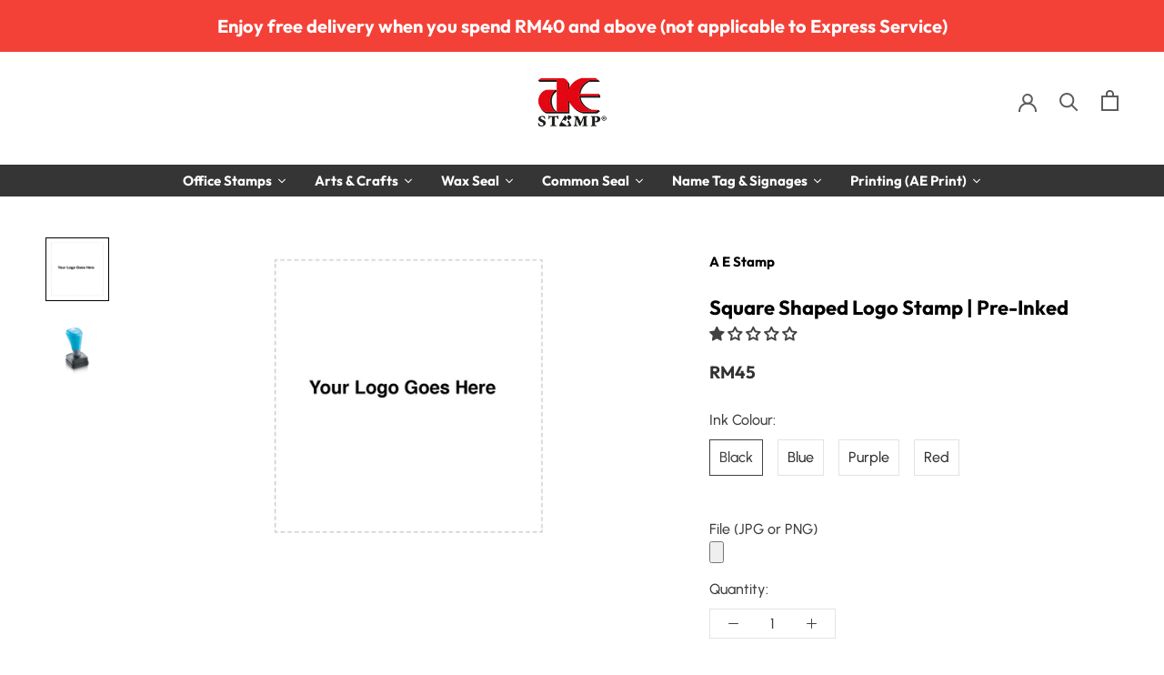

--- FILE ---
content_type: text/html; charset=utf-8
request_url: https://aestamp.com.my/products/square-shaped-logo-stamp-ae3232
body_size: 48715
content:
<meta name="p:domain_verify" content="e0a64402ee82e783cd02772cd3ee617e"/>


<!doctype html>
<html class="no-js" lang="en">
  <head>
    

    <meta charset="utf-8"> 
    <meta http-equiv="X-UA-Compatible" content="IE=edge,chrome=1">
    <meta name="viewport" content="width=device-width, initial-scale=1.0, height=device-height, minimum-scale=1.0, user-scalable=0">
    <meta name="theme-color" content=""><link rel="icon" href="//aestamp.com.my/cdn/shop/files/AE-Stamp-Favicon_462b8ea6-9c95-457b-994b-737925eff85b.png?crop=center&height=32&v=1613515756&width=32">
  <link rel="shortcut icon" href="//aestamp.com.my/cdn/shop/files/AE-Stamp-Favicon_462b8ea6-9c95-457b-994b-737925eff85b.png?crop=center&height=32&v=1613515756&width=32">
  <link rel="apple-touch-icon" href="//aestamp.com.my/cdn/shop/files/AE-Stamp-Favicon_462b8ea6-9c95-457b-994b-737925eff85b.png?crop=center&height=180&v=1613515756&width=180"><script defer src="https://code.jquery.com/jquery-3.2.1.min.js"></script> 
    <!-- Clarity tracking code for https://aestamp.com.my/ --><script>    (function(c,l,a,r,i,t,y){        c[a]=c[a]||function(){(c[a].q=c[a].q||[]).push(arguments)};        t=l.createElement(r);t.async=1;t.src="https://www.clarity.ms/tag/"+i;        y=l.getElementsByTagName(r)[0];y.parentNode.insertBefore(t,y);    })(window, document, "clarity", "script", "58myl8lsj5");</script>
    <title>
      Square Shaped Logo Stamp - Pre-inked | AE Stamp
    </title>

    <!-- Twitter universal website tag code -->
    <script>
      !function(e,t,n,s,u,a){e.twq||(s=e.twq=function(){s.exe?s.exe.apply(s,arguments):s.queue.push(arguments);
                                                       },s.version='1.1',s.queue=[],u=t.createElement(n),u.async=!0,u.src='//static.ads-twitter.com/uwt.js',
                                     a=t.getElementsByTagName(n)[0],a.parentNode.insertBefore(u,a))}(window,document,'script');
      // Insert Twitter Pixel ID and Standard Event data below
      twq('init','o2njv');
      twq('track','PageView');
    </script>
    <!-- End Twitter universal website tag code --><meta name="description" content="Craft logo stamps for your brand! A logo stamp can help in enhancing your brand identity as stamping your logo on the packaging of your products.    Stamp Model: AE 3232 Stamp Type: Pre-inked stamp    "><link rel="canonical" href="https://aestamp.com.my/products/square-shaped-logo-stamp-ae3232"><link rel="shortcut icon" href="files/AE-Stamp-Favicon_462b8ea6-9c95-457b-994b-737925eff85b.png" type="image/png"><meta property="og:type" content="product">
  <meta property="og:title" content="Square Shaped Logo Stamp | Pre-Inked"><meta property="og:image" content="http://aestamp.com.my/cdn/shop/products/square-shaped-logo-stamp_grande.png?v=1570523905">
    <meta property="og:image:secure_url" content="https://aestamp.com.my/cdn/shop/products/square-shaped-logo-stamp_grande.png?v=1570523905"><meta property="og:image" content="http://aestamp.com.my/cdn/shop/products/AE3232_b68f0716-bd9b-43e5-8344-b9a5f03b7833_grande.png?v=1570523906">
    <meta property="og:image:secure_url" content="https://aestamp.com.my/cdn/shop/products/AE3232_b68f0716-bd9b-43e5-8344-b9a5f03b7833_grande.png?v=1570523906"><meta property="product:price:amount" content="45.00">
  <meta property="product:price:currency" content="MYR"><meta property="og:description" content="Craft logo stamps for your brand! A logo stamp can help in enhancing your brand identity as stamping your logo on the packaging of your products.    Stamp Model: AE 3232 Stamp Type: Pre-inked stamp    "><meta property="og:url" content="https://aestamp.com.my/products/square-shaped-logo-stamp-ae3232">
<meta property="og:site_name" content="AE Stamp"><meta name="twitter:card" content="summary"><meta name="twitter:title" content="Square Shaped Logo Stamp | Pre-Inked">
  <meta name="twitter:description" content="Craft logo stamps for your brand! A logo stamp can help in enhancing your brand identity as stamping your logo on the packaging of your products. 
 
Stamp Model: AE 3232
Stamp Type: Pre-inked stamp
 
 ">
  <meta name="twitter:image" content="https://aestamp.com.my/cdn/shop/products/square-shaped-logo-stamp_600x600_crop_center.png?v=1570523905">

	
      
<script>window.performance && window.performance.mark && window.performance.mark('shopify.content_for_header.start');</script><meta name="google-site-verification" content="0FR_Bfm7nlzP_dosKGhvM-XVLky3nhMYpD2CQwdzKJU">
<meta id="shopify-digital-wallet" name="shopify-digital-wallet" content="/8114831407/digital_wallets/dialog">
<link rel="alternate" type="application/json+oembed" href="https://aestamp.com.my/products/square-shaped-logo-stamp-ae3232.oembed">
<script async="async" src="/checkouts/internal/preloads.js?locale=en-MY"></script>
<script id="shopify-features" type="application/json">{"accessToken":"e0f2c617c4a6c042efcb559f4480d82f","betas":["rich-media-storefront-analytics"],"domain":"aestamp.com.my","predictiveSearch":true,"shopId":8114831407,"locale":"en"}</script>
<script>var Shopify = Shopify || {};
Shopify.shop = "aestamp.myshopify.com";
Shopify.locale = "en";
Shopify.currency = {"active":"MYR","rate":"1.0"};
Shopify.country = "MY";
Shopify.theme = {"name":"Optimization-BT ","id":127065096239,"schema_name":"Prestige","schema_version":"4.0.4","theme_store_id":null,"role":"main"};
Shopify.theme.handle = "null";
Shopify.theme.style = {"id":null,"handle":null};
Shopify.cdnHost = "aestamp.com.my/cdn";
Shopify.routes = Shopify.routes || {};
Shopify.routes.root = "/";</script>
<script type="module">!function(o){(o.Shopify=o.Shopify||{}).modules=!0}(window);</script>
<script>!function(o){function n(){var o=[];function n(){o.push(Array.prototype.slice.apply(arguments))}return n.q=o,n}var t=o.Shopify=o.Shopify||{};t.loadFeatures=n(),t.autoloadFeatures=n()}(window);</script>
<script id="shop-js-analytics" type="application/json">{"pageType":"product"}</script>
<script defer="defer" async type="module" src="//aestamp.com.my/cdn/shopifycloud/shop-js/modules/v2/client.init-shop-cart-sync_BT-GjEfc.en.esm.js"></script>
<script defer="defer" async type="module" src="//aestamp.com.my/cdn/shopifycloud/shop-js/modules/v2/chunk.common_D58fp_Oc.esm.js"></script>
<script defer="defer" async type="module" src="//aestamp.com.my/cdn/shopifycloud/shop-js/modules/v2/chunk.modal_xMitdFEc.esm.js"></script>
<script type="module">
  await import("//aestamp.com.my/cdn/shopifycloud/shop-js/modules/v2/client.init-shop-cart-sync_BT-GjEfc.en.esm.js");
await import("//aestamp.com.my/cdn/shopifycloud/shop-js/modules/v2/chunk.common_D58fp_Oc.esm.js");
await import("//aestamp.com.my/cdn/shopifycloud/shop-js/modules/v2/chunk.modal_xMitdFEc.esm.js");

  window.Shopify.SignInWithShop?.initShopCartSync?.({"fedCMEnabled":true,"windoidEnabled":true});

</script>
<script>(function() {
  var isLoaded = false;
  function asyncLoad() {
    if (isLoaded) return;
    isLoaded = true;
    var urls = ["https:\/\/portal.zakeke.com\/Scripts\/integration\/shopify\/product.js?shop=aestamp.myshopify.com","\/\/social-login.oxiapps.com\/api\/init?vt=928353\u0026shop=aestamp.myshopify.com","https:\/\/js.smile.io\/v1\/smile-shopify.js?shop=aestamp.myshopify.com","https:\/\/cdnv2.mycustomizer.com\/s-scripts\/front.js.gz?shop=aestamp.myshopify.com"];
    for (var i = 0; i < urls.length; i++) {
      var s = document.createElement('script');
      s.type = 'text/javascript';
      s.async = true;
      s.src = urls[i];
      var x = document.getElementsByTagName('script')[0];
      x.parentNode.insertBefore(s, x);
    }
  };
  if(window.attachEvent) {
    window.attachEvent('onload', asyncLoad);
  } else {
    window.addEventListener('load', asyncLoad, false);
  }
})();</script>
<script id="__st">var __st={"a":8114831407,"offset":28800,"reqid":"bbf42924-0992-446a-b95f-fdde73529db4-1769497939","pageurl":"aestamp.com.my\/products\/square-shaped-logo-stamp-ae3232","u":"d89e8b0ae0fa","p":"product","rtyp":"product","rid":4187519680559};</script>
<script>window.ShopifyPaypalV4VisibilityTracking = true;</script>
<script id="captcha-bootstrap">!function(){'use strict';const t='contact',e='account',n='new_comment',o=[[t,t],['blogs',n],['comments',n],[t,'customer']],c=[[e,'customer_login'],[e,'guest_login'],[e,'recover_customer_password'],[e,'create_customer']],r=t=>t.map((([t,e])=>`form[action*='/${t}']:not([data-nocaptcha='true']) input[name='form_type'][value='${e}']`)).join(','),a=t=>()=>t?[...document.querySelectorAll(t)].map((t=>t.form)):[];function s(){const t=[...o],e=r(t);return a(e)}const i='password',u='form_key',d=['recaptcha-v3-token','g-recaptcha-response','h-captcha-response',i],f=()=>{try{return window.sessionStorage}catch{return}},m='__shopify_v',_=t=>t.elements[u];function p(t,e,n=!1){try{const o=window.sessionStorage,c=JSON.parse(o.getItem(e)),{data:r}=function(t){const{data:e,action:n}=t;return t[m]||n?{data:e,action:n}:{data:t,action:n}}(c);for(const[e,n]of Object.entries(r))t.elements[e]&&(t.elements[e].value=n);n&&o.removeItem(e)}catch(o){console.error('form repopulation failed',{error:o})}}const l='form_type',E='cptcha';function T(t){t.dataset[E]=!0}const w=window,h=w.document,L='Shopify',v='ce_forms',y='captcha';let A=!1;((t,e)=>{const n=(g='f06e6c50-85a8-45c8-87d0-21a2b65856fe',I='https://cdn.shopify.com/shopifycloud/storefront-forms-hcaptcha/ce_storefront_forms_captcha_hcaptcha.v1.5.2.iife.js',D={infoText:'Protected by hCaptcha',privacyText:'Privacy',termsText:'Terms'},(t,e,n)=>{const o=w[L][v],c=o.bindForm;if(c)return c(t,g,e,D).then(n);var r;o.q.push([[t,g,e,D],n]),r=I,A||(h.body.append(Object.assign(h.createElement('script'),{id:'captcha-provider',async:!0,src:r})),A=!0)});var g,I,D;w[L]=w[L]||{},w[L][v]=w[L][v]||{},w[L][v].q=[],w[L][y]=w[L][y]||{},w[L][y].protect=function(t,e){n(t,void 0,e),T(t)},Object.freeze(w[L][y]),function(t,e,n,w,h,L){const[v,y,A,g]=function(t,e,n){const i=e?o:[],u=t?c:[],d=[...i,...u],f=r(d),m=r(i),_=r(d.filter((([t,e])=>n.includes(e))));return[a(f),a(m),a(_),s()]}(w,h,L),I=t=>{const e=t.target;return e instanceof HTMLFormElement?e:e&&e.form},D=t=>v().includes(t);t.addEventListener('submit',(t=>{const e=I(t);if(!e)return;const n=D(e)&&!e.dataset.hcaptchaBound&&!e.dataset.recaptchaBound,o=_(e),c=g().includes(e)&&(!o||!o.value);(n||c)&&t.preventDefault(),c&&!n&&(function(t){try{if(!f())return;!function(t){const e=f();if(!e)return;const n=_(t);if(!n)return;const o=n.value;o&&e.removeItem(o)}(t);const e=Array.from(Array(32),(()=>Math.random().toString(36)[2])).join('');!function(t,e){_(t)||t.append(Object.assign(document.createElement('input'),{type:'hidden',name:u})),t.elements[u].value=e}(t,e),function(t,e){const n=f();if(!n)return;const o=[...t.querySelectorAll(`input[type='${i}']`)].map((({name:t})=>t)),c=[...d,...o],r={};for(const[a,s]of new FormData(t).entries())c.includes(a)||(r[a]=s);n.setItem(e,JSON.stringify({[m]:1,action:t.action,data:r}))}(t,e)}catch(e){console.error('failed to persist form',e)}}(e),e.submit())}));const S=(t,e)=>{t&&!t.dataset[E]&&(n(t,e.some((e=>e===t))),T(t))};for(const o of['focusin','change'])t.addEventListener(o,(t=>{const e=I(t);D(e)&&S(e,y())}));const B=e.get('form_key'),M=e.get(l),P=B&&M;t.addEventListener('DOMContentLoaded',(()=>{const t=y();if(P)for(const e of t)e.elements[l].value===M&&p(e,B);[...new Set([...A(),...v().filter((t=>'true'===t.dataset.shopifyCaptcha))])].forEach((e=>S(e,t)))}))}(h,new URLSearchParams(w.location.search),n,t,e,['guest_login'])})(!0,!0)}();</script>
<script integrity="sha256-4kQ18oKyAcykRKYeNunJcIwy7WH5gtpwJnB7kiuLZ1E=" data-source-attribution="shopify.loadfeatures" defer="defer" src="//aestamp.com.my/cdn/shopifycloud/storefront/assets/storefront/load_feature-a0a9edcb.js" crossorigin="anonymous"></script>
<script data-source-attribution="shopify.dynamic_checkout.dynamic.init">var Shopify=Shopify||{};Shopify.PaymentButton=Shopify.PaymentButton||{isStorefrontPortableWallets:!0,init:function(){window.Shopify.PaymentButton.init=function(){};var t=document.createElement("script");t.src="https://aestamp.com.my/cdn/shopifycloud/portable-wallets/latest/portable-wallets.en.js",t.type="module",document.head.appendChild(t)}};
</script>
<script data-source-attribution="shopify.dynamic_checkout.buyer_consent">
  function portableWalletsHideBuyerConsent(e){var t=document.getElementById("shopify-buyer-consent"),n=document.getElementById("shopify-subscription-policy-button");t&&n&&(t.classList.add("hidden"),t.setAttribute("aria-hidden","true"),n.removeEventListener("click",e))}function portableWalletsShowBuyerConsent(e){var t=document.getElementById("shopify-buyer-consent"),n=document.getElementById("shopify-subscription-policy-button");t&&n&&(t.classList.remove("hidden"),t.removeAttribute("aria-hidden"),n.addEventListener("click",e))}window.Shopify?.PaymentButton&&(window.Shopify.PaymentButton.hideBuyerConsent=portableWalletsHideBuyerConsent,window.Shopify.PaymentButton.showBuyerConsent=portableWalletsShowBuyerConsent);
</script>
<script data-source-attribution="shopify.dynamic_checkout.cart.bootstrap">document.addEventListener("DOMContentLoaded",(function(){function t(){return document.querySelector("shopify-accelerated-checkout-cart, shopify-accelerated-checkout")}if(t())Shopify.PaymentButton.init();else{new MutationObserver((function(e,n){t()&&(Shopify.PaymentButton.init(),n.disconnect())})).observe(document.body,{childList:!0,subtree:!0})}}));
</script>

<script>window.performance && window.performance.mark && window.performance.mark('shopify.content_for_header.end');</script>

 
    
    <link rel="stylesheet" href="//aestamp.com.my/cdn/shop/t/39/assets/theme.scss.css?v=123719783012031599941765254193">
    <link rel="stylesheet" href="//aestamp.com.my/cdn/shop/t/39/assets/custom.css?v=149722546425849219431655367302">

    <script>
      // This allows to expose several variables to the global scope, to be used in scripts
      window.theme = {
        template: "product",
        shopCurrency: "MYR",
        moneyFormat: "RM{{amount}}",
        moneyWithCurrencyFormat: "RM{{amount}}",
        currencyConversionEnabled: false,
        currencyConversionMoneyFormat: "money_format",
        currencyConversionRoundAmounts: true,
        productImageSize: "natural",
        searchMode: "product",
        showPageTransition: true,
        showElementStaggering: false,
        showImageZooming: false
      };

      window.languages = {
        cartAddNote: "Add Order Note",
        cartEditNote: "Edit Order Note",
        productImageLoadingError: "This image could not be loaded. Please try to reload the page.",
        productFormAddToCart: "Add to cart",
        productFormUnavailable: "Unavailable",
        productFormSoldOut: "Sold Out",
        shippingEstimatorOneResult: "1 option available:",
        shippingEstimatorMoreResults: "{{count}} options available:",
        shippingEstimatorNoResults: "No shipping could be found",
      };

      window.lazySizesConfig = {
        loadHidden: false,
        hFac: 0.5,
        expFactor: 2,
        ricTimeout: 150,
        lazyClass: 'Image--lazyLoad',
        loadingClass: 'Image--lazyLoading',
        loadedClass: 'Image--lazyLoaded'
      };

      document.documentElement.className = document.documentElement.className.replace('no-js', 'js');
      document.documentElement.style.setProperty('--window-height', window.innerHeight + 'px');

      // We do a quick detection of some features (we could use Modernizr but for so little...)
      (function() {
        document.documentElement.className += ((window.CSS && window.CSS.supports('(position: sticky) or (position: -webkit-sticky)')) ? ' supports-sticky' : ' no-supports-sticky');
        document.documentElement.className += (window.matchMedia('(-moz-touch-enabled: 1), (hover: none)')).matches ? ' no-supports-hover' : ' supports-hover';
      }());

      // This code is done to force reload the page when the back button is hit (which allows to fix stale data on cart, for instance)
      if (performance.navigation.type === 2) {
        location.reload(true);
      }
    </script>

    <script src="//aestamp.com.my/cdn/shop/t/39/assets/lazysizes.min.js?v=174358363404432586981655367304" async></script>

    
<script src="https://polyfill-fastly.net/v3/polyfill.min.js?unknown=polyfill&features=fetch,Element.prototype.closest,Element.prototype.remove,Element.prototype.classList,Array.prototype.includes,Array.prototype.fill,Object.assign,CustomEvent,IntersectionObserver,IntersectionObserverEntry" defer></script>
    <script src="//aestamp.com.my/cdn/shop/t/39/assets/libs.min.js?v=88466822118989791001655367305" defer></script>
    <script src="//aestamp.com.my/cdn/shop/t/39/assets/theme.min.js?v=173378829826905418601655367309" defer></script>
    <script src="//aestamp.com.my/cdn/shop/t/39/assets/custom.js?v=8814717088703906631655367302" defer></script>

    
  <script type="application/ld+json">
  {
    "@context": "http://schema.org",
    "@type": "Product",
    "offers": {
      "@type": "Offer",
      "availability":"https://schema.org/InStock",
      "price": "45.00",
      "priceCurrency": "MYR",
      "url": "https://aestamp.com.my/products/square-shaped-logo-stamp-ae3232"
    },
    "brand": "A E Stamp",
    "name": "Square Shaped Logo Stamp | Pre-Inked",
    "description": "Craft logo stamps for your brand! A logo stamp can help in enhancing your brand identity as stamping your logo on the packaging of your products. \n \nStamp Model: AE 3232\nStamp Type: Pre-inked stamp\n \n ",
    "category": "Pre-Inked Stamp",
    "url": "https://aestamp.com.my/products/square-shaped-logo-stamp-ae3232",
    "image": {
      "@type": "ImageObject",
      "url": "https://aestamp.com.my/cdn/shop/products/square-shaped-logo-stamp_1024x1024.png?v=1570523905",
      "image": "https://aestamp.com.my/cdn/shop/products/square-shaped-logo-stamp_1024x1024.png?v=1570523905",
      "name": "Square Shaped Logo Stamp | Pre-Inked",
      "width": 1024,
      "height": 1024
    }
  }
  </script>

    


    <!-- Customise ============================================================ -->
    <!-- Created by AmeeraFauzi-->

    <link href="//aestamp.com.my/cdn/shop/t/39/assets/custom.scss.css?v=8140577696589891561655367327" rel="stylesheet" type="text/css" media="all" />
<!--     <link rel="stylesheet" href="https://fonts.googleapis.com/css?family=Tangerine"> -->

    <script>
  window.zakekeProductAdvancedProcessing = true;
  
  
  window.zakekePricingData = {
    variantId: null,
    cart: {"note":null,"attributes":{},"original_total_price":0,"total_price":0,"total_discount":0,"total_weight":0.0,"item_count":0,"items":[],"requires_shipping":false,"currency":"MYR","items_subtotal_price":0,"cart_level_discount_applications":[],"checkout_charge_amount":0}
  };
  
</script>

    
<script type='application/ld+json'> 
{
  "@context": "http://www.schema.org",
  "@type": "OfficeEquipmentStore",
  "telephone": "+60362876388",
  "name": "A E Stamp Sdn Bhd",
  "url": "https://aestamp.com.my/",
  "sameAs": [
    "https://www.youtube.com/channel/UC8h8aLkPU7JoGY3-2JBt0rA",
    "https://www.instagram.com/aestampmy/",
    "https://www.facebook.com/aestampmy/"
  ],
  "logo": "https://cdn.shopify.com/s/files/1/0081/1483/1407/files/AE-Stamp-Logo.png?3439",
  "image": "https://cdn.shopify.com/s/files/1/0081/1483/1407/files/AE-Stamp-Logo.png?3439",
 "priceRange" : "RM7 - RM770",
  "description": "A E Stamp is a Malaysia based rubber stamp maker and manufacturer and the pioneer in producing pre-inked stamp and pre-inked gel stamp producer in Malaysia. We also offer COLOP Stamps, Wax Seal Stamp, Common Seal, AE Gel Stamp, Name Tag, Name Card, Die Cut Sticker, Noris Speciality Ink and more",
  "address": {
    "@type": "PostalAddress",
    "streetAddress": "18, Jalan Tago 10, Taman Perindustrian Tago",
    "addressLocality": "Kuala Lumpur",
    "addressRegion": "Kuala Lumpur",
    "postalCode": "52200",
    "addressCountry": "Malaysia"
  },
  "openingHours": "Mo, Tu, We, Th, Fr 09:00-18:00 Sa 09:00-13:00",
  "contactPoint": {
    "@type": "ContactPoint",
    "telephone": "+60362876388",
   "contactType": "Sales"
  }
}
 </script>




<script type='application/ld+json'>
{
  "@context": "http://schema.org",
  "@type": "WebSite",
  "url": "https://aestamp.com.my",
  "potentialAction": {"@type": "SearchAction",
  "target": "https://aestamp.com.my/search?type=product&q={query}",
  "query-input": "required name=query"}
}
</script>

 









<!-- Copyright FeedArmy 2019 Version 2.27 -->

<script type="application/ld+json" data-creator_name="FeedArmy">
{
  "@context": "http://schema.org/",
  "@type": "Product",
  "name": "Square Shaped Logo Stamp | Pre-Inked",
  "url": "https://aestamp.com.my/products/square-shaped-logo-stamp-ae3232",
  
    "sku": "AE3232",
  
  
  
  
    "productID": "4187519680559",
  "brand": {
    "@type": "Thing",
    "name": "A E Stamp"
  },
  "description": "Craft logo stamps for your brand! A logo stamp can help in enhancing your brand identity as stamping your logo on the packaging of your products.  Stamp Model: AE 3232Stamp Type: Pre-inked stamp  ",
  "image": "https://aestamp.com.my/cdn/shop/products/square-shaped-logo-stamp_grande.png?v=1570523905",
  
    "offers": [
      {
        "@type" : "Offer",
        "priceCurrency": "MYR",
        "price": "45.00",
        "itemCondition" : "http://schema.org/NewCondition",
        "availability" : "http://schema.org/InStock",
        "url" : "https://aestamp.com.my/products/square-shaped-logo-stamp-ae3232?variant=30374250414127",


            
              "image": "https://aestamp.com.my/cdn/shop/products/square-shaped-logo-stamp_grande.png?v=1570523905",
            
            
              "name" : "Black",
            
            
            
            
            
              "sku": "AE3232",
            
            
            "description" : "Craft logo stamps for your brand! A logo stamp can help in enhancing your brand identity as stamping your logo on the packaging of your products.  Stamp Model: AE 3232Stamp Type: Pre-inked stamp  ",
            
          "priceValidUntil": "2027-01-27"

      },

      

      
      

      
        {
          "@type" : "Offer",
          "priceCurrency": "MYR",
          "price": "45.00",
          "itemCondition" : "http://schema.org/NewCondition",
          "availability" : "http://schema.org/InStock",
          "url" : "https://aestamp.com.my/products/square-shaped-logo-stamp-ae3232?variant=30374250446895",


              
                "image": "https://aestamp.com.my/cdn/shop/products/square-shaped-logo-stamp_grande.png?v=1570523905",
              
              
                "name" : "Blue",
              
              
              
              
              
                "sku": "AE3232",
              
              
              "description" : "Craft logo stamps for your brand! A logo stamp can help in enhancing your brand identity as stamping your logo on the packaging of your products.  Stamp Model: AE 3232Stamp Type: Pre-inked stamp  ",
              
              "priceValidUntil": "2027-01-27"
          }

        ,
        
      

      
        {
          "@type" : "Offer",
          "priceCurrency": "MYR",
          "price": "45.00",
          "itemCondition" : "http://schema.org/NewCondition",
          "availability" : "http://schema.org/InStock",
          "url" : "https://aestamp.com.my/products/square-shaped-logo-stamp-ae3232?variant=30374250479663",


              
                "image": "https://aestamp.com.my/cdn/shop/products/square-shaped-logo-stamp_grande.png?v=1570523905",
              
              
                "name" : "Purple",
              
              
              
              
              
                "sku": "AE3232",
              
              
              "description" : "Craft logo stamps for your brand! A logo stamp can help in enhancing your brand identity as stamping your logo on the packaging of your products.  Stamp Model: AE 3232Stamp Type: Pre-inked stamp  ",
              
              "priceValidUntil": "2027-01-27"
          }

        ,
        
      

      
        {
          "@type" : "Offer",
          "priceCurrency": "MYR",
          "price": "45.00",
          "itemCondition" : "http://schema.org/NewCondition",
          "availability" : "http://schema.org/InStock",
          "url" : "https://aestamp.com.my/products/square-shaped-logo-stamp-ae3232?variant=30374250512431",


              
                "image": "https://aestamp.com.my/cdn/shop/products/square-shaped-logo-stamp_grande.png?v=1570523905",
              
              
                "name" : "Red",
              
              
              
              
              
                "sku": "AE3232",
              
              
              "description" : "Craft logo stamps for your brand! A logo stamp can help in enhancing your brand identity as stamping your logo on the packaging of your products.  Stamp Model: AE 3232Stamp Type: Pre-inked stamp  ",
              
              "priceValidUntil": "2027-01-27"
          }

        
        
      
    ]

    
  
}
</script>
<!-- Copyright FeedArmy 2019 Version 2.27 -->




    <!-- Google Tag Manager -->
    <script>(function(w,d,s,l,i){w[l]=w[l]||[];w[l].push({'gtm.start':
                                                          new Date().getTime(),event:'gtm.js'});var f=d.getElementsByTagName(s)[0],
    j=d.createElement(s),dl=l!='dataLayer'?'&l='+l:'';j.async=true;j.src=
      'https://www.googletagmanager.com/gtm.js?id='+i+dl;f.parentNode.insertBefore(j,f);
                                })(window,document,'script','dataLayer','GTM-5KCBBZ5');</script>
    <!-- End Google Tag Manager -->

    <script type="text/javascript">
      _linkedin_partner_id = "811091";
      window._linkedin_data_partner_ids = window._linkedin_data_partner_ids || [];
      window._linkedin_data_partner_ids.push(_linkedin_partner_id);
    </script><script type="text/javascript">
    (function(){var s = document.getElementsByTagName("script")[0];
                var b = document.createElement("script");
                b.type = "text/javascript";b.async = true;
                b.src = "https://snap.licdn.com/li.lms-analytics/insight.min.js";
                s.parentNode.insertBefore(b, s);})();
    </script>
    <noscript>
      <img height="1" width="1" style="display:none;" alt="" src="https://px.ads.linkedin.com/collect/?pid=811091&fmt=gif" />
    </noscript>

      
<!-- Start of Judge.me Core -->
<link rel="dns-prefetch" href="https://cdn.judge.me/">
<script data-cfasync='false' class='jdgm-settings-script'>window.jdgmSettings={"pagination":5,"disable_web_reviews":false,"badge_no_review_text":"No reviews","badge_n_reviews_text":"{{ n }} review/reviews","hide_badge_preview_if_no_reviews":true,"badge_hide_text":false,"enforce_center_preview_badge":false,"widget_title":"Customer Reviews","widget_open_form_text":"Write a review","widget_close_form_text":"Cancel review","widget_refresh_page_text":"Refresh page","widget_summary_text":"Based on {{ number_of_reviews }} review/reviews","widget_no_review_text":"Be the first to write a review","widget_name_field_text":"Display name","widget_verified_name_field_text":"Verified Name (public)","widget_name_placeholder_text":"Display name","widget_required_field_error_text":"This field is required.","widget_email_field_text":"Email address","widget_verified_email_field_text":"Verified Email (private, can not be edited)","widget_email_placeholder_text":"Your email address","widget_email_field_error_text":"Please enter a valid email address.","widget_rating_field_text":"Rating","widget_review_title_field_text":"Review Title","widget_review_title_placeholder_text":"Give your review a title","widget_review_body_field_text":"Review content","widget_review_body_placeholder_text":"Start writing here...","widget_pictures_field_text":"Picture/Video (optional)","widget_submit_review_text":"Submit Review","widget_submit_verified_review_text":"Submit Verified Review","widget_submit_success_msg_with_auto_publish":"Thank you! Please refresh the page in a few moments to see your review. You can remove or edit your review by logging into \u003ca href='https://judge.me/login' target='_blank' rel='nofollow noopener'\u003eJudge.me\u003c/a\u003e","widget_submit_success_msg_no_auto_publish":"Thank you! Your review will be published as soon as it is approved by the shop admin. You can remove or edit your review by logging into \u003ca href='https://judge.me/login' target='_blank' rel='nofollow noopener'\u003eJudge.me\u003c/a\u003e","widget_show_default_reviews_out_of_total_text":"Showing {{ n_reviews_shown }} out of {{ n_reviews }} reviews.","widget_show_all_link_text":"Show all","widget_show_less_link_text":"Show less","widget_author_said_text":"{{ reviewer_name }} said:","widget_days_text":"{{ n }} days ago","widget_weeks_text":"{{ n }} week/weeks ago","widget_months_text":"{{ n }} month/months ago","widget_years_text":"{{ n }} year/years ago","widget_yesterday_text":"Yesterday","widget_today_text":"Today","widget_replied_text":"\u003e\u003e {{ shop_name }} replied:","widget_read_more_text":"Read more","widget_reviewer_name_as_initial":"","widget_rating_filter_color":"#fbcd0a","widget_rating_filter_see_all_text":"See all reviews","widget_sorting_most_recent_text":"Most Recent","widget_sorting_highest_rating_text":"Highest Rating","widget_sorting_lowest_rating_text":"Lowest Rating","widget_sorting_with_pictures_text":"Only Pictures","widget_sorting_most_helpful_text":"Most Helpful","widget_open_question_form_text":"Ask a question","widget_reviews_subtab_text":"Reviews","widget_questions_subtab_text":"Questions","widget_question_label_text":"Question","widget_answer_label_text":"Answer","widget_question_placeholder_text":"Write your question here","widget_submit_question_text":"Submit Question","widget_question_submit_success_text":"Thank you for your question! We will notify you once it gets answered.","verified_badge_text":"Verified","verified_badge_bg_color":"","verified_badge_text_color":"","verified_badge_placement":"left-of-reviewer-name","widget_review_max_height":"","widget_hide_border":false,"widget_social_share":false,"widget_thumb":false,"widget_review_location_show":false,"widget_location_format":"","all_reviews_include_out_of_store_products":true,"all_reviews_out_of_store_text":"(out of store)","all_reviews_pagination":100,"all_reviews_product_name_prefix_text":"about","enable_review_pictures":false,"enable_question_anwser":false,"widget_theme":"default","review_date_format":"dd/mm/yyyy","default_sort_method":"most-recent","widget_product_reviews_subtab_text":"Product Reviews","widget_shop_reviews_subtab_text":"Shop Reviews","widget_other_products_reviews_text":"Reviews for other products","widget_store_reviews_subtab_text":"Store reviews","widget_no_store_reviews_text":"This store hasn't received any reviews yet","widget_web_restriction_product_reviews_text":"This product hasn't received any reviews yet","widget_no_items_text":"No items found","widget_show_more_text":"Show more","widget_write_a_store_review_text":"Write a Store Review","widget_other_languages_heading":"Reviews in Other Languages","widget_translate_review_text":"Translate review to {{ language }}","widget_translating_review_text":"Translating...","widget_show_original_translation_text":"Show original ({{ language }})","widget_translate_review_failed_text":"Review couldn't be translated.","widget_translate_review_retry_text":"Retry","widget_translate_review_try_again_later_text":"Try again later","show_product_url_for_grouped_product":false,"widget_sorting_pictures_first_text":"Pictures First","show_pictures_on_all_rev_page_mobile":false,"show_pictures_on_all_rev_page_desktop":false,"floating_tab_hide_mobile_install_preference":false,"floating_tab_button_name":"★ Reviews","floating_tab_title":"Let customers speak for us","floating_tab_button_color":"","floating_tab_button_background_color":"","floating_tab_url":"","floating_tab_url_enabled":false,"floating_tab_tab_style":"text","all_reviews_text_badge_text":"Customers rate us {{ shop.metafields.judgeme.all_reviews_rating | round: 1 }}/5 based on {{ shop.metafields.judgeme.all_reviews_count }} reviews.","all_reviews_text_badge_text_branded_style":"{{ shop.metafields.judgeme.all_reviews_rating | round: 1 }} out of 5 stars based on {{ shop.metafields.judgeme.all_reviews_count }} reviews","is_all_reviews_text_badge_a_link":false,"show_stars_for_all_reviews_text_badge":false,"all_reviews_text_badge_url":"","all_reviews_text_style":"text","all_reviews_text_color_style":"judgeme_brand_color","all_reviews_text_color":"#108474","all_reviews_text_show_jm_brand":true,"featured_carousel_show_header":true,"featured_carousel_title":"Let our customers speak for us","testimonials_carousel_title":"Customers are saying","videos_carousel_title":"Real customer stories","cards_carousel_title":"Customers are saying","featured_carousel_count_text":"from {{ n }} reviews","featured_carousel_add_link_to_all_reviews_page":false,"featured_carousel_url":"","featured_carousel_show_images":true,"featured_carousel_autoslide_interval":5,"featured_carousel_arrows_on_the_sides":false,"featured_carousel_height":240,"featured_carousel_width":80,"featured_carousel_image_size":50,"featured_carousel_image_height":250,"featured_carousel_arrow_color":"#eeeeee","verified_count_badge_style":"vintage","verified_count_badge_orientation":"horizontal","verified_count_badge_color_style":"judgeme_brand_color","verified_count_badge_color":"#108474","is_verified_count_badge_a_link":false,"verified_count_badge_url":"","verified_count_badge_show_jm_brand":true,"widget_rating_preset_default":5,"widget_first_sub_tab":"product-reviews","widget_show_histogram":true,"widget_histogram_use_custom_color":false,"widget_pagination_use_custom_color":false,"widget_star_use_custom_color":false,"widget_verified_badge_use_custom_color":false,"widget_write_review_use_custom_color":false,"picture_reminder_submit_button":"Upload Pictures","enable_review_videos":false,"mute_video_by_default":false,"widget_sorting_videos_first_text":"Videos First","widget_review_pending_text":"Pending","featured_carousel_items_for_large_screen":4,"social_share_options_order":"Facebook,Twitter","remove_microdata_snippet":true,"disable_json_ld":false,"enable_json_ld_products":false,"preview_badge_show_question_text":false,"preview_badge_no_question_text":"No questions","preview_badge_n_question_text":"{{ number_of_questions }} question/questions","qa_badge_show_icon":false,"qa_badge_position":"same-row","remove_judgeme_branding":false,"widget_add_search_bar":false,"widget_search_bar_placeholder":"Search","widget_sorting_verified_only_text":"Verified only","featured_carousel_theme":"default","featured_carousel_show_rating":true,"featured_carousel_show_title":true,"featured_carousel_show_body":true,"featured_carousel_show_date":false,"featured_carousel_show_reviewer":true,"featured_carousel_show_product":false,"featured_carousel_header_background_color":"#108474","featured_carousel_header_text_color":"#ffffff","featured_carousel_name_product_separator":"reviewed","featured_carousel_full_star_background":"#108474","featured_carousel_empty_star_background":"#dadada","featured_carousel_vertical_theme_background":"#f9fafb","featured_carousel_verified_badge_enable":false,"featured_carousel_verified_badge_color":"#108474","featured_carousel_border_style":"round","featured_carousel_review_line_length_limit":3,"featured_carousel_more_reviews_button_text":"Read more reviews","featured_carousel_view_product_button_text":"View product","all_reviews_page_load_reviews_on":"scroll","all_reviews_page_load_more_text":"Load More Reviews","disable_fb_tab_reviews":false,"enable_ajax_cdn_cache":false,"widget_public_name_text":"displayed publicly like","default_reviewer_name":"John Smith","default_reviewer_name_has_non_latin":true,"widget_reviewer_anonymous":"Anonymous","medals_widget_title":"Judge.me Review Medals","medals_widget_background_color":"#f9fafb","medals_widget_position":"footer_all_pages","medals_widget_border_color":"#f9fafb","medals_widget_verified_text_position":"left","medals_widget_use_monochromatic_version":false,"medals_widget_elements_color":"#108474","show_reviewer_avatar":true,"widget_invalid_yt_video_url_error_text":"Not a YouTube video URL","widget_max_length_field_error_text":"Please enter no more than {0} characters.","widget_show_country_flag":false,"widget_show_collected_via_shop_app":true,"widget_verified_by_shop_badge_style":"light","widget_verified_by_shop_text":"Verified by Shop","widget_show_photo_gallery":false,"widget_load_with_code_splitting":true,"widget_ugc_install_preference":false,"widget_ugc_title":"Made by us, Shared by you","widget_ugc_subtitle":"Tag us to see your picture featured in our page","widget_ugc_arrows_color":"#ffffff","widget_ugc_primary_button_text":"Buy Now","widget_ugc_primary_button_background_color":"#108474","widget_ugc_primary_button_text_color":"#ffffff","widget_ugc_primary_button_border_width":"0","widget_ugc_primary_button_border_style":"none","widget_ugc_primary_button_border_color":"#108474","widget_ugc_primary_button_border_radius":"25","widget_ugc_secondary_button_text":"Load More","widget_ugc_secondary_button_background_color":"#ffffff","widget_ugc_secondary_button_text_color":"#108474","widget_ugc_secondary_button_border_width":"2","widget_ugc_secondary_button_border_style":"solid","widget_ugc_secondary_button_border_color":"#108474","widget_ugc_secondary_button_border_radius":"25","widget_ugc_reviews_button_text":"View Reviews","widget_ugc_reviews_button_background_color":"#ffffff","widget_ugc_reviews_button_text_color":"#108474","widget_ugc_reviews_button_border_width":"2","widget_ugc_reviews_button_border_style":"solid","widget_ugc_reviews_button_border_color":"#108474","widget_ugc_reviews_button_border_radius":"25","widget_ugc_reviews_button_link_to":"judgeme-reviews-page","widget_ugc_show_post_date":true,"widget_ugc_max_width":"800","widget_rating_metafield_value_type":true,"widget_primary_color":"#108474","widget_enable_secondary_color":false,"widget_secondary_color":"#edf5f5","widget_summary_average_rating_text":"{{ average_rating }} out of 5","widget_media_grid_title":"Customer photos \u0026 videos","widget_media_grid_see_more_text":"See more","widget_round_style":false,"widget_show_product_medals":true,"widget_verified_by_judgeme_text":"Verified by Judge.me","widget_show_store_medals":true,"widget_verified_by_judgeme_text_in_store_medals":"Verified by Judge.me","widget_media_field_exceed_quantity_message":"Sorry, we can only accept {{ max_media }} for one review.","widget_media_field_exceed_limit_message":"{{ file_name }} is too large, please select a {{ media_type }} less than {{ size_limit }}MB.","widget_review_submitted_text":"Review Submitted!","widget_question_submitted_text":"Question Submitted!","widget_close_form_text_question":"Cancel","widget_write_your_answer_here_text":"Write your answer here","widget_enabled_branded_link":true,"widget_show_collected_by_judgeme":false,"widget_reviewer_name_color":"","widget_write_review_text_color":"","widget_write_review_bg_color":"","widget_collected_by_judgeme_text":"collected by Judge.me","widget_pagination_type":"standard","widget_load_more_text":"Load More","widget_load_more_color":"#108474","widget_full_review_text":"Full Review","widget_read_more_reviews_text":"Read More Reviews","widget_read_questions_text":"Read Questions","widget_questions_and_answers_text":"Questions \u0026 Answers","widget_verified_by_text":"Verified by","widget_verified_text":"Verified","widget_number_of_reviews_text":"{{ number_of_reviews }} reviews","widget_back_button_text":"Back","widget_next_button_text":"Next","widget_custom_forms_filter_button":"Filters","custom_forms_style":"vertical","widget_show_review_information":false,"how_reviews_are_collected":"How reviews are collected?","widget_show_review_keywords":false,"widget_gdpr_statement":"How we use your data: We'll only contact you about the review you left, and only if necessary. By submitting your review, you agree to Judge.me's \u003ca href='https://judge.me/terms' target='_blank' rel='nofollow noopener'\u003eterms\u003c/a\u003e, \u003ca href='https://judge.me/privacy' target='_blank' rel='nofollow noopener'\u003eprivacy\u003c/a\u003e and \u003ca href='https://judge.me/content-policy' target='_blank' rel='nofollow noopener'\u003econtent\u003c/a\u003e policies.","widget_multilingual_sorting_enabled":false,"widget_translate_review_content_enabled":false,"widget_translate_review_content_method":"manual","popup_widget_review_selection":"automatically_with_pictures","popup_widget_round_border_style":true,"popup_widget_show_title":true,"popup_widget_show_body":true,"popup_widget_show_reviewer":false,"popup_widget_show_product":true,"popup_widget_show_pictures":true,"popup_widget_use_review_picture":true,"popup_widget_show_on_home_page":true,"popup_widget_show_on_product_page":true,"popup_widget_show_on_collection_page":true,"popup_widget_show_on_cart_page":true,"popup_widget_position":"bottom_left","popup_widget_first_review_delay":5,"popup_widget_duration":5,"popup_widget_interval":5,"popup_widget_review_count":5,"popup_widget_hide_on_mobile":true,"review_snippet_widget_round_border_style":true,"review_snippet_widget_card_color":"#FFFFFF","review_snippet_widget_slider_arrows_background_color":"#FFFFFF","review_snippet_widget_slider_arrows_color":"#000000","review_snippet_widget_star_color":"#108474","show_product_variant":false,"all_reviews_product_variant_label_text":"Variant: ","widget_show_verified_branding":false,"widget_ai_summary_title":"Customers say","widget_ai_summary_disclaimer":"AI-powered review summary based on recent customer reviews","widget_show_ai_summary":false,"widget_show_ai_summary_bg":false,"widget_show_review_title_input":true,"redirect_reviewers_invited_via_email":"review_widget","request_store_review_after_product_review":false,"request_review_other_products_in_order":false,"review_form_color_scheme":"default","review_form_corner_style":"square","review_form_star_color":{},"review_form_text_color":"#333333","review_form_background_color":"#ffffff","review_form_field_background_color":"#fafafa","review_form_button_color":{},"review_form_button_text_color":"#ffffff","review_form_modal_overlay_color":"#000000","review_content_screen_title_text":"How would you rate this product?","review_content_introduction_text":"We would love it if you would share a bit about your experience.","store_review_form_title_text":"How would you rate this store?","store_review_form_introduction_text":"We would love it if you would share a bit about your experience.","show_review_guidance_text":true,"one_star_review_guidance_text":"Poor","five_star_review_guidance_text":"Great","customer_information_screen_title_text":"About you","customer_information_introduction_text":"Please tell us more about you.","custom_questions_screen_title_text":"Your experience in more detail","custom_questions_introduction_text":"Here are a few questions to help us understand more about your experience.","review_submitted_screen_title_text":"Thanks for your review!","review_submitted_screen_thank_you_text":"We are processing it and it will appear on the store soon.","review_submitted_screen_email_verification_text":"Please confirm your email by clicking the link we just sent you. This helps us keep reviews authentic.","review_submitted_request_store_review_text":"Would you like to share your experience of shopping with us?","review_submitted_review_other_products_text":"Would you like to review these products?","store_review_screen_title_text":"Would you like to share your experience of shopping with us?","store_review_introduction_text":"We value your feedback and use it to improve. Please share any thoughts or suggestions you have.","reviewer_media_screen_title_picture_text":"Share a picture","reviewer_media_introduction_picture_text":"Upload a photo to support your review.","reviewer_media_screen_title_video_text":"Share a video","reviewer_media_introduction_video_text":"Upload a video to support your review.","reviewer_media_screen_title_picture_or_video_text":"Share a picture or video","reviewer_media_introduction_picture_or_video_text":"Upload a photo or video to support your review.","reviewer_media_youtube_url_text":"Paste your Youtube URL here","advanced_settings_next_step_button_text":"Next","advanced_settings_close_review_button_text":"Close","modal_write_review_flow":false,"write_review_flow_required_text":"Required","write_review_flow_privacy_message_text":"We respect your privacy.","write_review_flow_anonymous_text":"Post review as anonymous","write_review_flow_visibility_text":"This won't be visible to other customers.","write_review_flow_multiple_selection_help_text":"Select as many as you like","write_review_flow_single_selection_help_text":"Select one option","write_review_flow_required_field_error_text":"This field is required","write_review_flow_invalid_email_error_text":"Please enter a valid email address","write_review_flow_max_length_error_text":"Max. {{ max_length }} characters.","write_review_flow_media_upload_text":"\u003cb\u003eClick to upload\u003c/b\u003e or drag and drop","write_review_flow_gdpr_statement":"We'll only contact you about your review if necessary. By submitting your review, you agree to our \u003ca href='https://judge.me/terms' target='_blank' rel='nofollow noopener'\u003eterms and conditions\u003c/a\u003e and \u003ca href='https://judge.me/privacy' target='_blank' rel='nofollow noopener'\u003eprivacy policy\u003c/a\u003e.","rating_only_reviews_enabled":false,"show_negative_reviews_help_screen":false,"new_review_flow_help_screen_rating_threshold":3,"negative_review_resolution_screen_title_text":"Tell us more","negative_review_resolution_text":"Your experience matters to us. If there were issues with your purchase, we're here to help. Feel free to reach out to us, we'd love the opportunity to make things right.","negative_review_resolution_button_text":"Contact us","negative_review_resolution_proceed_with_review_text":"Leave a review","negative_review_resolution_subject":"Issue with purchase from {{ shop_name }}.{{ order_name }}","preview_badge_collection_page_install_status":false,"widget_review_custom_css":"","preview_badge_custom_css":"","preview_badge_stars_count":"5-stars","featured_carousel_custom_css":"","floating_tab_custom_css":"","all_reviews_widget_custom_css":"","medals_widget_custom_css":"","verified_badge_custom_css":"","all_reviews_text_custom_css":"","transparency_badges_collected_via_store_invite":false,"transparency_badges_from_another_provider":false,"transparency_badges_collected_from_store_visitor":false,"transparency_badges_collected_by_verified_review_provider":false,"transparency_badges_earned_reward":false,"transparency_badges_collected_via_store_invite_text":"Review collected via store invitation","transparency_badges_from_another_provider_text":"Review collected from another provider","transparency_badges_collected_from_store_visitor_text":"Review collected from a store visitor","transparency_badges_written_in_google_text":"Review written in Google","transparency_badges_written_in_etsy_text":"Review written in Etsy","transparency_badges_written_in_shop_app_text":"Review written in Shop App","transparency_badges_earned_reward_text":"Review earned a reward for future purchase","product_review_widget_per_page":10,"widget_store_review_label_text":"Review about the store","checkout_comment_extension_title_on_product_page":"Customer Comments","checkout_comment_extension_num_latest_comment_show":5,"checkout_comment_extension_format":"name_and_timestamp","checkout_comment_customer_name":"last_initial","checkout_comment_comment_notification":true,"preview_badge_collection_page_install_preference":true,"preview_badge_home_page_install_preference":true,"preview_badge_product_page_install_preference":true,"review_widget_install_preference":"","review_carousel_install_preference":true,"floating_reviews_tab_install_preference":"none","verified_reviews_count_badge_install_preference":false,"all_reviews_text_install_preference":false,"review_widget_best_location":true,"judgeme_medals_install_preference":false,"review_widget_revamp_enabled":false,"review_widget_qna_enabled":false,"review_widget_header_theme":"minimal","review_widget_widget_title_enabled":true,"review_widget_header_text_size":"medium","review_widget_header_text_weight":"regular","review_widget_average_rating_style":"compact","review_widget_bar_chart_enabled":true,"review_widget_bar_chart_type":"numbers","review_widget_bar_chart_style":"standard","review_widget_expanded_media_gallery_enabled":false,"review_widget_reviews_section_theme":"standard","review_widget_image_style":"thumbnails","review_widget_review_image_ratio":"square","review_widget_stars_size":"medium","review_widget_verified_badge":"standard_text","review_widget_review_title_text_size":"medium","review_widget_review_text_size":"medium","review_widget_review_text_length":"medium","review_widget_number_of_columns_desktop":3,"review_widget_carousel_transition_speed":5,"review_widget_custom_questions_answers_display":"always","review_widget_button_text_color":"#FFFFFF","review_widget_text_color":"#000000","review_widget_lighter_text_color":"#7B7B7B","review_widget_corner_styling":"soft","review_widget_review_word_singular":"review","review_widget_review_word_plural":"reviews","review_widget_voting_label":"Helpful?","review_widget_shop_reply_label":"Reply from {{ shop_name }}:","review_widget_filters_title":"Filters","qna_widget_question_word_singular":"Question","qna_widget_question_word_plural":"Questions","qna_widget_answer_reply_label":"Answer from {{ answerer_name }}:","qna_content_screen_title_text":"Ask a question about this product","qna_widget_question_required_field_error_text":"Please enter your question.","qna_widget_flow_gdpr_statement":"We'll only contact you about your question if necessary. By submitting your question, you agree to our \u003ca href='https://judge.me/terms' target='_blank' rel='nofollow noopener'\u003eterms and conditions\u003c/a\u003e and \u003ca href='https://judge.me/privacy' target='_blank' rel='nofollow noopener'\u003eprivacy policy\u003c/a\u003e.","qna_widget_question_submitted_text":"Thanks for your question!","qna_widget_close_form_text_question":"Close","qna_widget_question_submit_success_text":"We’ll notify you by email when your question is answered.","all_reviews_widget_v2025_enabled":false,"all_reviews_widget_v2025_header_theme":"default","all_reviews_widget_v2025_widget_title_enabled":true,"all_reviews_widget_v2025_header_text_size":"medium","all_reviews_widget_v2025_header_text_weight":"regular","all_reviews_widget_v2025_average_rating_style":"compact","all_reviews_widget_v2025_bar_chart_enabled":true,"all_reviews_widget_v2025_bar_chart_type":"numbers","all_reviews_widget_v2025_bar_chart_style":"standard","all_reviews_widget_v2025_expanded_media_gallery_enabled":false,"all_reviews_widget_v2025_show_store_medals":true,"all_reviews_widget_v2025_show_photo_gallery":true,"all_reviews_widget_v2025_show_review_keywords":false,"all_reviews_widget_v2025_show_ai_summary":false,"all_reviews_widget_v2025_show_ai_summary_bg":false,"all_reviews_widget_v2025_add_search_bar":false,"all_reviews_widget_v2025_default_sort_method":"most-recent","all_reviews_widget_v2025_reviews_per_page":10,"all_reviews_widget_v2025_reviews_section_theme":"default","all_reviews_widget_v2025_image_style":"thumbnails","all_reviews_widget_v2025_review_image_ratio":"square","all_reviews_widget_v2025_stars_size":"medium","all_reviews_widget_v2025_verified_badge":"bold_badge","all_reviews_widget_v2025_review_title_text_size":"medium","all_reviews_widget_v2025_review_text_size":"medium","all_reviews_widget_v2025_review_text_length":"medium","all_reviews_widget_v2025_number_of_columns_desktop":3,"all_reviews_widget_v2025_carousel_transition_speed":5,"all_reviews_widget_v2025_custom_questions_answers_display":"always","all_reviews_widget_v2025_show_product_variant":false,"all_reviews_widget_v2025_show_reviewer_avatar":true,"all_reviews_widget_v2025_reviewer_name_as_initial":"","all_reviews_widget_v2025_review_location_show":false,"all_reviews_widget_v2025_location_format":"","all_reviews_widget_v2025_show_country_flag":false,"all_reviews_widget_v2025_verified_by_shop_badge_style":"light","all_reviews_widget_v2025_social_share":false,"all_reviews_widget_v2025_social_share_options_order":"Facebook,Twitter,LinkedIn,Pinterest","all_reviews_widget_v2025_pagination_type":"standard","all_reviews_widget_v2025_button_text_color":"#FFFFFF","all_reviews_widget_v2025_text_color":"#000000","all_reviews_widget_v2025_lighter_text_color":"#7B7B7B","all_reviews_widget_v2025_corner_styling":"soft","all_reviews_widget_v2025_title":"Customer reviews","all_reviews_widget_v2025_ai_summary_title":"Customers say about this store","all_reviews_widget_v2025_no_review_text":"Be the first to write a review","platform":"shopify","branding_url":"https://app.judge.me/reviews/stores/aestamp.com.my","branding_text":"Powered by Judge.me","locale":"en","reply_name":"AE Stamp","widget_version":"2.1","footer":true,"autopublish":true,"review_dates":true,"enable_custom_form":false,"shop_use_review_site":true,"shop_locale":"en","enable_multi_locales_translations":false,"show_review_title_input":true,"review_verification_email_status":"always","can_be_branded":true,"reply_name_text":"AE Stamp"};</script> <style class='jdgm-settings-style'>.jdgm-xx{left:0}.jdgm-histogram .jdgm-histogram__bar-content{background:#fbcd0a}.jdgm-histogram .jdgm-histogram__bar:after{background:#fbcd0a}.jdgm-prev-badge[data-average-rating='0.00']{display:none !important}.jdgm-author-all-initials{display:none !important}.jdgm-author-last-initial{display:none !important}.jdgm-rev-widg__title{visibility:hidden}.jdgm-rev-widg__summary-text{visibility:hidden}.jdgm-prev-badge__text{visibility:hidden}.jdgm-rev__replier:before{content:'AE Stamp'}.jdgm-rev__prod-link-prefix:before{content:'about'}.jdgm-rev__variant-label:before{content:'Variant: '}.jdgm-rev__out-of-store-text:before{content:'(out of store)'}@media only screen and (min-width: 768px){.jdgm-rev__pics .jdgm-rev_all-rev-page-picture-separator,.jdgm-rev__pics .jdgm-rev__product-picture{display:none}}@media only screen and (max-width: 768px){.jdgm-rev__pics .jdgm-rev_all-rev-page-picture-separator,.jdgm-rev__pics .jdgm-rev__product-picture{display:none}}.jdgm-verified-count-badget[data-from-snippet="true"]{display:none !important}.jdgm-all-reviews-text[data-from-snippet="true"]{display:none !important}.jdgm-medals-section[data-from-snippet="true"]{display:none !important}.jdgm-ugc-media-wrapper[data-from-snippet="true"]{display:none !important}.jdgm-rev__transparency-badge[data-badge-type="review_collected_via_store_invitation"]{display:none !important}.jdgm-rev__transparency-badge[data-badge-type="review_collected_from_another_provider"]{display:none !important}.jdgm-rev__transparency-badge[data-badge-type="review_collected_from_store_visitor"]{display:none !important}.jdgm-rev__transparency-badge[data-badge-type="review_written_in_etsy"]{display:none !important}.jdgm-rev__transparency-badge[data-badge-type="review_written_in_google_business"]{display:none !important}.jdgm-rev__transparency-badge[data-badge-type="review_written_in_shop_app"]{display:none !important}.jdgm-rev__transparency-badge[data-badge-type="review_earned_for_future_purchase"]{display:none !important}
</style> <style class='jdgm-settings-style'></style>

  
  
  
  <style class='jdgm-miracle-styles'>
  @-webkit-keyframes jdgm-spin{0%{-webkit-transform:rotate(0deg);-ms-transform:rotate(0deg);transform:rotate(0deg)}100%{-webkit-transform:rotate(359deg);-ms-transform:rotate(359deg);transform:rotate(359deg)}}@keyframes jdgm-spin{0%{-webkit-transform:rotate(0deg);-ms-transform:rotate(0deg);transform:rotate(0deg)}100%{-webkit-transform:rotate(359deg);-ms-transform:rotate(359deg);transform:rotate(359deg)}}@font-face{font-family:'JudgemeStar';src:url("[data-uri]") format("woff");font-weight:normal;font-style:normal}.jdgm-star{font-family:'JudgemeStar';display:inline !important;text-decoration:none !important;padding:0 4px 0 0 !important;margin:0 !important;font-weight:bold;opacity:1;-webkit-font-smoothing:antialiased;-moz-osx-font-smoothing:grayscale}.jdgm-star:hover{opacity:1}.jdgm-star:last-of-type{padding:0 !important}.jdgm-star.jdgm--on:before{content:"\e000"}.jdgm-star.jdgm--off:before{content:"\e001"}.jdgm-star.jdgm--half:before{content:"\e002"}.jdgm-widget *{margin:0;line-height:1.4;-webkit-box-sizing:border-box;-moz-box-sizing:border-box;box-sizing:border-box;-webkit-overflow-scrolling:touch}.jdgm-hidden{display:none !important;visibility:hidden !important}.jdgm-temp-hidden{display:none}.jdgm-spinner{width:40px;height:40px;margin:auto;border-radius:50%;border-top:2px solid #eee;border-right:2px solid #eee;border-bottom:2px solid #eee;border-left:2px solid #ccc;-webkit-animation:jdgm-spin 0.8s infinite linear;animation:jdgm-spin 0.8s infinite linear}.jdgm-prev-badge{display:block !important}

</style>


  
  
   


<script data-cfasync='false' class='jdgm-script'>
!function(e){window.jdgm=window.jdgm||{},jdgm.CDN_HOST="https://cdn.judge.me/",
jdgm.docReady=function(d){(e.attachEvent?"complete"===e.readyState:"loading"!==e.readyState)?
setTimeout(d,0):e.addEventListener("DOMContentLoaded",d)},jdgm.loadCSS=function(d,t,o,s){
!o&&jdgm.loadCSS.requestedUrls.indexOf(d)>=0||(jdgm.loadCSS.requestedUrls.push(d),
(s=e.createElement("link")).rel="stylesheet",s.class="jdgm-stylesheet",s.media="nope!",
s.href=d,s.onload=function(){this.media="all",t&&setTimeout(t)},e.body.appendChild(s))},
jdgm.loadCSS.requestedUrls=[],jdgm.docReady(function(){(window.jdgmLoadCSS||e.querySelectorAll(
".jdgm-widget, .jdgm-all-reviews-page").length>0)&&(jdgmSettings.widget_load_with_code_splitting?
parseFloat(jdgmSettings.widget_version)>=3?jdgm.loadCSS(jdgm.CDN_HOST+"widget_v3/base.css"):
jdgm.loadCSS(jdgm.CDN_HOST+"widget/base.css"):jdgm.loadCSS(jdgm.CDN_HOST+"shopify_v2.css"))})}(document);
</script>
<script async data-cfasync="false" type="text/javascript" src="https://cdn.judge.me/loader.js"></script>

<noscript><link rel="stylesheet" type="text/css" media="all" href="https://cdn.judge.me/shopify_v2.css"></noscript>
<!-- End of Judge.me Core -->


    





  <!-- BEGIN app block: shopify://apps/oneloyalty/blocks/widget/6119b281-36ce-42b5-93ab-6aaf5fb224ce -->
<!-- BEGIN app snippet: scriptAppJson -->

<script type="application/json" data-app="one-loyalty-setting">
  {
    "shop": {
     "id": 8114831407,
     "currency": "MYR",
     "shopify_domain": "aestamp.myshopify.com",
     "storefront_access_token": ""
    },
    "customer": {
      "id": "",
      "email": "",
      "first_name": "",
      "last_name": "",
      "phone": "",
      "money_format": "RM{{amount}}", 
      "country": "",
      "country_code": "",
      "language": "en",
      "default_first_name": "",
      "default_last_name": "",
      "default_address1": "",
      "default_address2": "",
      "default_city": "",
      "accepts_marketing": false,
      "isGuest": true,
      "store_credit_balance": null,
      "orders_count": 0
    },
    "template":  "product.reusable-tag" , 
    "product":  {"id":4187519680559,"title":"Square Shaped Logo Stamp | Pre-Inked","handle":"square-shaped-logo-stamp-ae3232","description":"\u003cdiv style=\"text-align: center;\"\u003eCraft logo stamps for your brand! A logo stamp can help in enhancing your brand identity as stamping your logo on the packaging of your products. \u003c\/div\u003e\n\u003cdiv style=\"text-align: center;\"\u003e \u003c\/div\u003e\n\u003cdiv style=\"text-align: center;\"\u003eStamp Model: AE 3232\u003c\/div\u003e\n\u003cdiv style=\"text-align: center;\"\u003eStamp Type: Pre-inked stamp\u003c\/div\u003e\n\u003cdiv style=\"text-align: center;\"\u003e \u003c\/div\u003e\n\u003cdiv style=\"margin: 0in; font-family: Calibri; font-size: 13pt; text-align: center;\"\u003e \u003c\/div\u003e","published_at":"2019-10-14T15:21:20+08:00","created_at":"2019-10-08T16:38:25+08:00","vendor":"A E Stamp","type":"Pre-Inked Stamp","tags":["logo stamp","Stamp Shape_Square"],"price":4500,"price_min":4500,"price_max":4500,"available":true,"price_varies":false,"compare_at_price":null,"compare_at_price_min":0,"compare_at_price_max":0,"compare_at_price_varies":false,"variants":[{"id":30374250414127,"title":"Black","option1":"Black","option2":null,"option3":null,"sku":"AE3232","requires_shipping":true,"taxable":true,"featured_image":null,"available":true,"name":"Square Shaped Logo Stamp | Pre-Inked - Black","public_title":"Black","options":["Black"],"price":4500,"weight":0,"compare_at_price":null,"inventory_management":null,"barcode":"","requires_selling_plan":false,"selling_plan_allocations":[]},{"id":30374250446895,"title":"Blue","option1":"Blue","option2":null,"option3":null,"sku":"AE3232","requires_shipping":true,"taxable":true,"featured_image":null,"available":true,"name":"Square Shaped Logo Stamp | Pre-Inked - Blue","public_title":"Blue","options":["Blue"],"price":4500,"weight":0,"compare_at_price":null,"inventory_management":null,"barcode":"","requires_selling_plan":false,"selling_plan_allocations":[]},{"id":30374250479663,"title":"Purple","option1":"Purple","option2":null,"option3":null,"sku":"AE3232","requires_shipping":true,"taxable":true,"featured_image":null,"available":true,"name":"Square Shaped Logo Stamp | Pre-Inked - Purple","public_title":"Purple","options":["Purple"],"price":4500,"weight":0,"compare_at_price":null,"inventory_management":null,"barcode":"","requires_selling_plan":false,"selling_plan_allocations":[]},{"id":30374250512431,"title":"Red","option1":"Red","option2":null,"option3":null,"sku":"AE3232","requires_shipping":true,"taxable":true,"featured_image":null,"available":true,"name":"Square Shaped Logo Stamp | Pre-Inked - Red","public_title":"Red","options":["Red"],"price":4500,"weight":0,"compare_at_price":null,"inventory_management":null,"barcode":"","requires_selling_plan":false,"selling_plan_allocations":[]}],"images":["\/\/aestamp.com.my\/cdn\/shop\/products\/square-shaped-logo-stamp.png?v=1570523905","\/\/aestamp.com.my\/cdn\/shop\/products\/AE3232_b68f0716-bd9b-43e5-8344-b9a5f03b7833.png?v=1570523906"],"featured_image":"\/\/aestamp.com.my\/cdn\/shop\/products\/square-shaped-logo-stamp.png?v=1570523905","options":["Ink Colour"],"media":[{"alt":null,"id":2970576224303,"position":1,"preview_image":{"aspect_ratio":1.0,"height":1000,"width":1000,"src":"\/\/aestamp.com.my\/cdn\/shop\/products\/square-shaped-logo-stamp.png?v=1570523905"},"aspect_ratio":1.0,"height":1000,"media_type":"image","src":"\/\/aestamp.com.my\/cdn\/shop\/products\/square-shaped-logo-stamp.png?v=1570523905","width":1000},{"alt":null,"id":2970576257071,"position":2,"preview_image":{"aspect_ratio":1.0,"height":1000,"width":1000,"src":"\/\/aestamp.com.my\/cdn\/shop\/products\/AE3232_b68f0716-bd9b-43e5-8344-b9a5f03b7833.png?v=1570523906"},"aspect_ratio":1.0,"height":1000,"media_type":"image","src":"\/\/aestamp.com.my\/cdn\/shop\/products\/AE3232_b68f0716-bd9b-43e5-8344-b9a5f03b7833.png?v=1570523906","width":1000}],"requires_selling_plan":false,"selling_plan_groups":[],"content":"\u003cdiv style=\"text-align: center;\"\u003eCraft logo stamps for your brand! A logo stamp can help in enhancing your brand identity as stamping your logo on the packaging of your products. \u003c\/div\u003e\n\u003cdiv style=\"text-align: center;\"\u003e \u003c\/div\u003e\n\u003cdiv style=\"text-align: center;\"\u003eStamp Model: AE 3232\u003c\/div\u003e\n\u003cdiv style=\"text-align: center;\"\u003eStamp Type: Pre-inked stamp\u003c\/div\u003e\n\u003cdiv style=\"text-align: center;\"\u003e \u003c\/div\u003e\n\u003cdiv style=\"margin: 0in; font-family: Calibri; font-size: 13pt; text-align: center;\"\u003e \u003c\/div\u003e"} , 
    "product_collections":  [{"id":151509139503,"handle":"logo-stamp","title":"Logo Stamp","updated_at":"2025-11-28T20:07:07+08:00","body_html":"\u003cdiv style=\"text-align: center;\"\u003eCreate your own logo stamp by just uploading the logo! Choose from our various-shaped stamps and purchase! Now you can share your branding\/messaging to enhance your brand awareness. A great brand awareness tool indeed!\u003c\/div\u003e\n\u003cdiv style=\"text-align: center;\"\u003e\u003c\/div\u003e\n\u003cdiv style=\"text-align: center;\"\u003e\u003cstrong\u003e﻿*Upload your image in high resolution to ensure that we can develop your stamp\u003c\/strong\u003e\u003c\/div\u003e","published_at":"2019-10-14T15:23:10+08:00","sort_order":"alpha-asc","template_suffix":"description-top","disjunctive":false,"rules":[{"column":"tag","relation":"equals","condition":"logo stamp"}],"published_scope":"global"}] , 
    "priceWithoutCurrency": 4500,
    "setting":  {"storefront_widget_status":1,"access_button_settings":{"access_button_type":"icon_and_text","display_position":"bottom_right","side_spacing":20,"bottom_spacing":72,"access_button_custom_icons":[],"access_button_icon":"icon_1","access_button_text":"Rewards"},"theme_settings":{"primary_color":"#BB254A","text_color":"#FFFFFF"},"point_calculator_settings":{"product_detail":{"status":true,"color_scheme_type":"default","primary_color":"#EC6B1D","secondary_color":"#FFFFFF"},"cart_page":{"status":true,"color_scheme_type":"default","primary_color":"#EC6B1D","secondary_color":"#FFFFFF"},"thank_you_page":{"status":false},"legacy":{"show_at_product_page":true,"show_at_cart_page":true,"styles":{"font":"inter","font_size":14,"icon_color":"#BB254A","text_color":"#8A8A8A","icon":"icon_1"},"color_scheme_type":"default","primary_color":"#EC6B1D","secondary_color":"#FFFFFF"}},"referral_announcement_settings":{"status":false,"text":"Refer friends and get 9,999 points","text_color":"#FFFFFF","primary_color":"#BB254A"},"translation_settings":{"welcome_message":null,"earn_points":null,"redeem_points":null,"referral_program":null,"my_rewards":null,"point_history":null,"member_tier":null},"loyalty_page_status":1,"loyalty_page_settings":{"primary_color":"#5B762D","typography_heading_font_size_scale":100,"typography_title_font_size_scale":100,"typography_body_font_size_scale":100,"banner_image_mobile":{"id":null,"url":null},"banner_image_desktop":{"id":null,"url":"https://cdn.shopify.com/s/files/1/0629/4136/4317/files/OL_page-banner-do-not-remove.png?v=1737109226"}},"campaign_settings":{"product_detail":{"color_scheme_type":"default","primary_color":"#EC6B1D","secondary_color":"#FFFFFF"},"announcement_bar":{"color_scheme_type":"default","primary_color":"#EC6B1D","secondary_color":"#FFFFFF"},"discount_popup":{"color_scheme_type":"default","primary_color":"#EC6B1D","secondary_color":"#FFFFFF","background_color":"#FFFFFF"},"bonus_point_popup":{"color_scheme_type":"default","primary_color":"#EC6B1D","secondary_color":"#FFFFFF","background_color":"#FFFFFF"},"legacy":{"color_scheme_type":"default","primary_color":"#EC6B1D","secondary_color":"#FFFFFF","show_at_cart_page":true}}} ,
    "OLRedirectLoginSuccess":   null ,
    "om_request_settings_timestamp":   "" ,
    "ol_points_branding_settings":   null ,
    "ol_integration_settings":   [] ,
    "ol_campaign_overview":   {"discount_campaign_ids":[],"bonus_point_campaign_ids":[],"discount_display_on":[],"bonus_point_display_on":[]} 
  }
</script>
<script type="text/javascript">
  const now = new Date();
  const day = String(now.getDate()).padStart(2, '0');
  const month = String(now.getMonth() + 1).padStart(2, '0');
  const year = now.getFullYear();
  const hours = String(now.getHours()).padStart(2, '0');
  const minutes = String(now.getMinutes()).padStart(2, '0');
  const seconds = String(now.getSeconds()).padStart(2, '0');
  const milliseconds = String(now.getMilliseconds()).padStart(3, '0');
  const formattedDate = `${day}/${month}/${year} - ${hours}:${minutes}:${seconds}:${milliseconds}`;
  console.log('oneloyalty init at', formattedDate);
</script>
<style>
  .gamification-skeleton {
    height: 540px;
    display: block;
    background-color: #e2e5e7;
    background-image: linear-gradient(90deg, rgba(255, 255, 255, 0), rgba(255, 255, 255, 0.5), rgba(255, 255, 255, 0));
    background-size: 40px 100%;
    background-repeat: no-repeat;
    background-position: -100% 0;
    animation: shine 1s ease infinite;
  }

  @keyframes shine {
    0% {
      background-position: -40px 0;
    }
    100% {
      background-position: 100% 0;
    }
  }
</style>


<!-- END app snippet --><!-- BEGIN app snippet: vite-tag --><!-- OneLoyalty app extension -->
<script type="module" src="https://cdn.shopify.com/extensions/019b699f-abd7-7e60-95cf-3564911af2dd/oneloyalty-1.48.9/assets/index-BvHTPGRW.js" crossorigin="anonymous"></script>
<link href="//cdn.shopify.com/extensions/019b699f-abd7-7e60-95cf-3564911af2dd/oneloyalty-1.48.9/assets/index-BId41fjI.css" rel="stylesheet" type="text/css" media="all" />
<script>
  console.log("OneLoyalty Production - Released at: 12/29/2025, 05:20:10 PM");
</script><!-- END app snippet -->

<!-- END app block --><script src="https://cdn.shopify.com/extensions/019bfa34-cc2c-7b75-a416-7fdb53ece79b/smile-io-276/assets/smile-loader.js" type="text/javascript" defer="defer"></script>
<link href="https://monorail-edge.shopifysvc.com" rel="dns-prefetch">
<script>(function(){if ("sendBeacon" in navigator && "performance" in window) {try {var session_token_from_headers = performance.getEntriesByType('navigation')[0].serverTiming.find(x => x.name == '_s').description;} catch {var session_token_from_headers = undefined;}var session_cookie_matches = document.cookie.match(/_shopify_s=([^;]*)/);var session_token_from_cookie = session_cookie_matches && session_cookie_matches.length === 2 ? session_cookie_matches[1] : "";var session_token = session_token_from_headers || session_token_from_cookie || "";function handle_abandonment_event(e) {var entries = performance.getEntries().filter(function(entry) {return /monorail-edge.shopifysvc.com/.test(entry.name);});if (!window.abandonment_tracked && entries.length === 0) {window.abandonment_tracked = true;var currentMs = Date.now();var navigation_start = performance.timing.navigationStart;var payload = {shop_id: 8114831407,url: window.location.href,navigation_start,duration: currentMs - navigation_start,session_token,page_type: "product"};window.navigator.sendBeacon("https://monorail-edge.shopifysvc.com/v1/produce", JSON.stringify({schema_id: "online_store_buyer_site_abandonment/1.1",payload: payload,metadata: {event_created_at_ms: currentMs,event_sent_at_ms: currentMs}}));}}window.addEventListener('pagehide', handle_abandonment_event);}}());</script>
<script id="web-pixels-manager-setup">(function e(e,d,r,n,o){if(void 0===o&&(o={}),!Boolean(null===(a=null===(i=window.Shopify)||void 0===i?void 0:i.analytics)||void 0===a?void 0:a.replayQueue)){var i,a;window.Shopify=window.Shopify||{};var t=window.Shopify;t.analytics=t.analytics||{};var s=t.analytics;s.replayQueue=[],s.publish=function(e,d,r){return s.replayQueue.push([e,d,r]),!0};try{self.performance.mark("wpm:start")}catch(e){}var l=function(){var e={modern:/Edge?\/(1{2}[4-9]|1[2-9]\d|[2-9]\d{2}|\d{4,})\.\d+(\.\d+|)|Firefox\/(1{2}[4-9]|1[2-9]\d|[2-9]\d{2}|\d{4,})\.\d+(\.\d+|)|Chrom(ium|e)\/(9{2}|\d{3,})\.\d+(\.\d+|)|(Maci|X1{2}).+ Version\/(15\.\d+|(1[6-9]|[2-9]\d|\d{3,})\.\d+)([,.]\d+|)( \(\w+\)|)( Mobile\/\w+|) Safari\/|Chrome.+OPR\/(9{2}|\d{3,})\.\d+\.\d+|(CPU[ +]OS|iPhone[ +]OS|CPU[ +]iPhone|CPU IPhone OS|CPU iPad OS)[ +]+(15[._]\d+|(1[6-9]|[2-9]\d|\d{3,})[._]\d+)([._]\d+|)|Android:?[ /-](13[3-9]|1[4-9]\d|[2-9]\d{2}|\d{4,})(\.\d+|)(\.\d+|)|Android.+Firefox\/(13[5-9]|1[4-9]\d|[2-9]\d{2}|\d{4,})\.\d+(\.\d+|)|Android.+Chrom(ium|e)\/(13[3-9]|1[4-9]\d|[2-9]\d{2}|\d{4,})\.\d+(\.\d+|)|SamsungBrowser\/([2-9]\d|\d{3,})\.\d+/,legacy:/Edge?\/(1[6-9]|[2-9]\d|\d{3,})\.\d+(\.\d+|)|Firefox\/(5[4-9]|[6-9]\d|\d{3,})\.\d+(\.\d+|)|Chrom(ium|e)\/(5[1-9]|[6-9]\d|\d{3,})\.\d+(\.\d+|)([\d.]+$|.*Safari\/(?![\d.]+ Edge\/[\d.]+$))|(Maci|X1{2}).+ Version\/(10\.\d+|(1[1-9]|[2-9]\d|\d{3,})\.\d+)([,.]\d+|)( \(\w+\)|)( Mobile\/\w+|) Safari\/|Chrome.+OPR\/(3[89]|[4-9]\d|\d{3,})\.\d+\.\d+|(CPU[ +]OS|iPhone[ +]OS|CPU[ +]iPhone|CPU IPhone OS|CPU iPad OS)[ +]+(10[._]\d+|(1[1-9]|[2-9]\d|\d{3,})[._]\d+)([._]\d+|)|Android:?[ /-](13[3-9]|1[4-9]\d|[2-9]\d{2}|\d{4,})(\.\d+|)(\.\d+|)|Mobile Safari.+OPR\/([89]\d|\d{3,})\.\d+\.\d+|Android.+Firefox\/(13[5-9]|1[4-9]\d|[2-9]\d{2}|\d{4,})\.\d+(\.\d+|)|Android.+Chrom(ium|e)\/(13[3-9]|1[4-9]\d|[2-9]\d{2}|\d{4,})\.\d+(\.\d+|)|Android.+(UC? ?Browser|UCWEB|U3)[ /]?(15\.([5-9]|\d{2,})|(1[6-9]|[2-9]\d|\d{3,})\.\d+)\.\d+|SamsungBrowser\/(5\.\d+|([6-9]|\d{2,})\.\d+)|Android.+MQ{2}Browser\/(14(\.(9|\d{2,})|)|(1[5-9]|[2-9]\d|\d{3,})(\.\d+|))(\.\d+|)|K[Aa][Ii]OS\/(3\.\d+|([4-9]|\d{2,})\.\d+)(\.\d+|)/},d=e.modern,r=e.legacy,n=navigator.userAgent;return n.match(d)?"modern":n.match(r)?"legacy":"unknown"}(),u="modern"===l?"modern":"legacy",c=(null!=n?n:{modern:"",legacy:""})[u],f=function(e){return[e.baseUrl,"/wpm","/b",e.hashVersion,"modern"===e.buildTarget?"m":"l",".js"].join("")}({baseUrl:d,hashVersion:r,buildTarget:u}),m=function(e){var d=e.version,r=e.bundleTarget,n=e.surface,o=e.pageUrl,i=e.monorailEndpoint;return{emit:function(e){var a=e.status,t=e.errorMsg,s=(new Date).getTime(),l=JSON.stringify({metadata:{event_sent_at_ms:s},events:[{schema_id:"web_pixels_manager_load/3.1",payload:{version:d,bundle_target:r,page_url:o,status:a,surface:n,error_msg:t},metadata:{event_created_at_ms:s}}]});if(!i)return console&&console.warn&&console.warn("[Web Pixels Manager] No Monorail endpoint provided, skipping logging."),!1;try{return self.navigator.sendBeacon.bind(self.navigator)(i,l)}catch(e){}var u=new XMLHttpRequest;try{return u.open("POST",i,!0),u.setRequestHeader("Content-Type","text/plain"),u.send(l),!0}catch(e){return console&&console.warn&&console.warn("[Web Pixels Manager] Got an unhandled error while logging to Monorail."),!1}}}}({version:r,bundleTarget:l,surface:e.surface,pageUrl:self.location.href,monorailEndpoint:e.monorailEndpoint});try{o.browserTarget=l,function(e){var d=e.src,r=e.async,n=void 0===r||r,o=e.onload,i=e.onerror,a=e.sri,t=e.scriptDataAttributes,s=void 0===t?{}:t,l=document.createElement("script"),u=document.querySelector("head"),c=document.querySelector("body");if(l.async=n,l.src=d,a&&(l.integrity=a,l.crossOrigin="anonymous"),s)for(var f in s)if(Object.prototype.hasOwnProperty.call(s,f))try{l.dataset[f]=s[f]}catch(e){}if(o&&l.addEventListener("load",o),i&&l.addEventListener("error",i),u)u.appendChild(l);else{if(!c)throw new Error("Did not find a head or body element to append the script");c.appendChild(l)}}({src:f,async:!0,onload:function(){if(!function(){var e,d;return Boolean(null===(d=null===(e=window.Shopify)||void 0===e?void 0:e.analytics)||void 0===d?void 0:d.initialized)}()){var d=window.webPixelsManager.init(e)||void 0;if(d){var r=window.Shopify.analytics;r.replayQueue.forEach((function(e){var r=e[0],n=e[1],o=e[2];d.publishCustomEvent(r,n,o)})),r.replayQueue=[],r.publish=d.publishCustomEvent,r.visitor=d.visitor,r.initialized=!0}}},onerror:function(){return m.emit({status:"failed",errorMsg:"".concat(f," has failed to load")})},sri:function(e){var d=/^sha384-[A-Za-z0-9+/=]+$/;return"string"==typeof e&&d.test(e)}(c)?c:"",scriptDataAttributes:o}),m.emit({status:"loading"})}catch(e){m.emit({status:"failed",errorMsg:(null==e?void 0:e.message)||"Unknown error"})}}})({shopId: 8114831407,storefrontBaseUrl: "https://aestamp.com.my",extensionsBaseUrl: "https://extensions.shopifycdn.com/cdn/shopifycloud/web-pixels-manager",monorailEndpoint: "https://monorail-edge.shopifysvc.com/unstable/produce_batch",surface: "storefront-renderer",enabledBetaFlags: ["2dca8a86"],webPixelsConfigList: [{"id":"1373667623","configuration":"{\"webPixelName\":\"Judge.me\"}","eventPayloadVersion":"v1","runtimeContext":"STRICT","scriptVersion":"34ad157958823915625854214640f0bf","type":"APP","apiClientId":683015,"privacyPurposes":["ANALYTICS"],"dataSharingAdjustments":{"protectedCustomerApprovalScopes":["read_customer_email","read_customer_name","read_customer_personal_data","read_customer_phone"]}},{"id":"735215911","configuration":"{\"config\":\"{\\\"google_tag_ids\\\":[\\\"G-284LVDSL3R\\\",\\\"GT-NC6CGSV\\\"],\\\"target_country\\\":\\\"MY\\\",\\\"gtag_events\\\":[{\\\"type\\\":\\\"search\\\",\\\"action_label\\\":\\\"G-284LVDSL3R\\\"},{\\\"type\\\":\\\"begin_checkout\\\",\\\"action_label\\\":\\\"G-284LVDSL3R\\\"},{\\\"type\\\":\\\"view_item\\\",\\\"action_label\\\":[\\\"G-284LVDSL3R\\\",\\\"MC-MYJKG50V97\\\"]},{\\\"type\\\":\\\"purchase\\\",\\\"action_label\\\":[\\\"G-284LVDSL3R\\\",\\\"MC-MYJKG50V97\\\"]},{\\\"type\\\":\\\"page_view\\\",\\\"action_label\\\":[\\\"G-284LVDSL3R\\\",\\\"MC-MYJKG50V97\\\"]},{\\\"type\\\":\\\"add_payment_info\\\",\\\"action_label\\\":\\\"G-284LVDSL3R\\\"},{\\\"type\\\":\\\"add_to_cart\\\",\\\"action_label\\\":\\\"G-284LVDSL3R\\\"}],\\\"enable_monitoring_mode\\\":false}\"}","eventPayloadVersion":"v1","runtimeContext":"OPEN","scriptVersion":"b2a88bafab3e21179ed38636efcd8a93","type":"APP","apiClientId":1780363,"privacyPurposes":[],"dataSharingAdjustments":{"protectedCustomerApprovalScopes":["read_customer_address","read_customer_email","read_customer_name","read_customer_personal_data","read_customer_phone"]}},{"id":"397476135","configuration":"{\"pixel_id\":\"385261058690289\",\"pixel_type\":\"facebook_pixel\",\"metaapp_system_user_token\":\"-\"}","eventPayloadVersion":"v1","runtimeContext":"OPEN","scriptVersion":"ca16bc87fe92b6042fbaa3acc2fbdaa6","type":"APP","apiClientId":2329312,"privacyPurposes":["ANALYTICS","MARKETING","SALE_OF_DATA"],"dataSharingAdjustments":{"protectedCustomerApprovalScopes":["read_customer_address","read_customer_email","read_customer_name","read_customer_personal_data","read_customer_phone"]}},{"id":"shopify-app-pixel","configuration":"{}","eventPayloadVersion":"v1","runtimeContext":"STRICT","scriptVersion":"0450","apiClientId":"shopify-pixel","type":"APP","privacyPurposes":["ANALYTICS","MARKETING"]},{"id":"shopify-custom-pixel","eventPayloadVersion":"v1","runtimeContext":"LAX","scriptVersion":"0450","apiClientId":"shopify-pixel","type":"CUSTOM","privacyPurposes":["ANALYTICS","MARKETING"]}],isMerchantRequest: false,initData: {"shop":{"name":"AE Stamp","paymentSettings":{"currencyCode":"MYR"},"myshopifyDomain":"aestamp.myshopify.com","countryCode":"MY","storefrontUrl":"https:\/\/aestamp.com.my"},"customer":null,"cart":null,"checkout":null,"productVariants":[{"price":{"amount":45.0,"currencyCode":"MYR"},"product":{"title":"Square Shaped Logo Stamp | Pre-Inked","vendor":"A E Stamp","id":"4187519680559","untranslatedTitle":"Square Shaped Logo Stamp | Pre-Inked","url":"\/products\/square-shaped-logo-stamp-ae3232","type":"Pre-Inked Stamp"},"id":"30374250414127","image":{"src":"\/\/aestamp.com.my\/cdn\/shop\/products\/square-shaped-logo-stamp.png?v=1570523905"},"sku":"AE3232","title":"Black","untranslatedTitle":"Black"},{"price":{"amount":45.0,"currencyCode":"MYR"},"product":{"title":"Square Shaped Logo Stamp | Pre-Inked","vendor":"A E Stamp","id":"4187519680559","untranslatedTitle":"Square Shaped Logo Stamp | Pre-Inked","url":"\/products\/square-shaped-logo-stamp-ae3232","type":"Pre-Inked Stamp"},"id":"30374250446895","image":{"src":"\/\/aestamp.com.my\/cdn\/shop\/products\/square-shaped-logo-stamp.png?v=1570523905"},"sku":"AE3232","title":"Blue","untranslatedTitle":"Blue"},{"price":{"amount":45.0,"currencyCode":"MYR"},"product":{"title":"Square Shaped Logo Stamp | Pre-Inked","vendor":"A E Stamp","id":"4187519680559","untranslatedTitle":"Square Shaped Logo Stamp | Pre-Inked","url":"\/products\/square-shaped-logo-stamp-ae3232","type":"Pre-Inked Stamp"},"id":"30374250479663","image":{"src":"\/\/aestamp.com.my\/cdn\/shop\/products\/square-shaped-logo-stamp.png?v=1570523905"},"sku":"AE3232","title":"Purple","untranslatedTitle":"Purple"},{"price":{"amount":45.0,"currencyCode":"MYR"},"product":{"title":"Square Shaped Logo Stamp | Pre-Inked","vendor":"A E Stamp","id":"4187519680559","untranslatedTitle":"Square Shaped Logo Stamp | Pre-Inked","url":"\/products\/square-shaped-logo-stamp-ae3232","type":"Pre-Inked Stamp"},"id":"30374250512431","image":{"src":"\/\/aestamp.com.my\/cdn\/shop\/products\/square-shaped-logo-stamp.png?v=1570523905"},"sku":"AE3232","title":"Red","untranslatedTitle":"Red"}],"purchasingCompany":null},},"https://aestamp.com.my/cdn","fcfee988w5aeb613cpc8e4bc33m6693e112",{"modern":"","legacy":""},{"shopId":"8114831407","storefrontBaseUrl":"https:\/\/aestamp.com.my","extensionBaseUrl":"https:\/\/extensions.shopifycdn.com\/cdn\/shopifycloud\/web-pixels-manager","surface":"storefront-renderer","enabledBetaFlags":"[\"2dca8a86\"]","isMerchantRequest":"false","hashVersion":"fcfee988w5aeb613cpc8e4bc33m6693e112","publish":"custom","events":"[[\"page_viewed\",{}],[\"product_viewed\",{\"productVariant\":{\"price\":{\"amount\":45.0,\"currencyCode\":\"MYR\"},\"product\":{\"title\":\"Square Shaped Logo Stamp | Pre-Inked\",\"vendor\":\"A E Stamp\",\"id\":\"4187519680559\",\"untranslatedTitle\":\"Square Shaped Logo Stamp | Pre-Inked\",\"url\":\"\/products\/square-shaped-logo-stamp-ae3232\",\"type\":\"Pre-Inked Stamp\"},\"id\":\"30374250414127\",\"image\":{\"src\":\"\/\/aestamp.com.my\/cdn\/shop\/products\/square-shaped-logo-stamp.png?v=1570523905\"},\"sku\":\"AE3232\",\"title\":\"Black\",\"untranslatedTitle\":\"Black\"}}]]"});</script><script>
  window.ShopifyAnalytics = window.ShopifyAnalytics || {};
  window.ShopifyAnalytics.meta = window.ShopifyAnalytics.meta || {};
  window.ShopifyAnalytics.meta.currency = 'MYR';
  var meta = {"product":{"id":4187519680559,"gid":"gid:\/\/shopify\/Product\/4187519680559","vendor":"A E Stamp","type":"Pre-Inked Stamp","handle":"square-shaped-logo-stamp-ae3232","variants":[{"id":30374250414127,"price":4500,"name":"Square Shaped Logo Stamp | Pre-Inked - Black","public_title":"Black","sku":"AE3232"},{"id":30374250446895,"price":4500,"name":"Square Shaped Logo Stamp | Pre-Inked - Blue","public_title":"Blue","sku":"AE3232"},{"id":30374250479663,"price":4500,"name":"Square Shaped Logo Stamp | Pre-Inked - Purple","public_title":"Purple","sku":"AE3232"},{"id":30374250512431,"price":4500,"name":"Square Shaped Logo Stamp | Pre-Inked - Red","public_title":"Red","sku":"AE3232"}],"remote":false},"page":{"pageType":"product","resourceType":"product","resourceId":4187519680559,"requestId":"bbf42924-0992-446a-b95f-fdde73529db4-1769497939"}};
  for (var attr in meta) {
    window.ShopifyAnalytics.meta[attr] = meta[attr];
  }
</script>
<script class="analytics">
  (function () {
    var customDocumentWrite = function(content) {
      var jquery = null;

      if (window.jQuery) {
        jquery = window.jQuery;
      } else if (window.Checkout && window.Checkout.$) {
        jquery = window.Checkout.$;
      }

      if (jquery) {
        jquery('body').append(content);
      }
    };

    var hasLoggedConversion = function(token) {
      if (token) {
        return document.cookie.indexOf('loggedConversion=' + token) !== -1;
      }
      return false;
    }

    var setCookieIfConversion = function(token) {
      if (token) {
        var twoMonthsFromNow = new Date(Date.now());
        twoMonthsFromNow.setMonth(twoMonthsFromNow.getMonth() + 2);

        document.cookie = 'loggedConversion=' + token + '; expires=' + twoMonthsFromNow;
      }
    }

    var trekkie = window.ShopifyAnalytics.lib = window.trekkie = window.trekkie || [];
    if (trekkie.integrations) {
      return;
    }
    trekkie.methods = [
      'identify',
      'page',
      'ready',
      'track',
      'trackForm',
      'trackLink'
    ];
    trekkie.factory = function(method) {
      return function() {
        var args = Array.prototype.slice.call(arguments);
        args.unshift(method);
        trekkie.push(args);
        return trekkie;
      };
    };
    for (var i = 0; i < trekkie.methods.length; i++) {
      var key = trekkie.methods[i];
      trekkie[key] = trekkie.factory(key);
    }
    trekkie.load = function(config) {
      trekkie.config = config || {};
      trekkie.config.initialDocumentCookie = document.cookie;
      var first = document.getElementsByTagName('script')[0];
      var script = document.createElement('script');
      script.type = 'text/javascript';
      script.onerror = function(e) {
        var scriptFallback = document.createElement('script');
        scriptFallback.type = 'text/javascript';
        scriptFallback.onerror = function(error) {
                var Monorail = {
      produce: function produce(monorailDomain, schemaId, payload) {
        var currentMs = new Date().getTime();
        var event = {
          schema_id: schemaId,
          payload: payload,
          metadata: {
            event_created_at_ms: currentMs,
            event_sent_at_ms: currentMs
          }
        };
        return Monorail.sendRequest("https://" + monorailDomain + "/v1/produce", JSON.stringify(event));
      },
      sendRequest: function sendRequest(endpointUrl, payload) {
        // Try the sendBeacon API
        if (window && window.navigator && typeof window.navigator.sendBeacon === 'function' && typeof window.Blob === 'function' && !Monorail.isIos12()) {
          var blobData = new window.Blob([payload], {
            type: 'text/plain'
          });

          if (window.navigator.sendBeacon(endpointUrl, blobData)) {
            return true;
          } // sendBeacon was not successful

        } // XHR beacon

        var xhr = new XMLHttpRequest();

        try {
          xhr.open('POST', endpointUrl);
          xhr.setRequestHeader('Content-Type', 'text/plain');
          xhr.send(payload);
        } catch (e) {
          console.log(e);
        }

        return false;
      },
      isIos12: function isIos12() {
        return window.navigator.userAgent.lastIndexOf('iPhone; CPU iPhone OS 12_') !== -1 || window.navigator.userAgent.lastIndexOf('iPad; CPU OS 12_') !== -1;
      }
    };
    Monorail.produce('monorail-edge.shopifysvc.com',
      'trekkie_storefront_load_errors/1.1',
      {shop_id: 8114831407,
      theme_id: 127065096239,
      app_name: "storefront",
      context_url: window.location.href,
      source_url: "//aestamp.com.my/cdn/s/trekkie.storefront.a804e9514e4efded663580eddd6991fcc12b5451.min.js"});

        };
        scriptFallback.async = true;
        scriptFallback.src = '//aestamp.com.my/cdn/s/trekkie.storefront.a804e9514e4efded663580eddd6991fcc12b5451.min.js';
        first.parentNode.insertBefore(scriptFallback, first);
      };
      script.async = true;
      script.src = '//aestamp.com.my/cdn/s/trekkie.storefront.a804e9514e4efded663580eddd6991fcc12b5451.min.js';
      first.parentNode.insertBefore(script, first);
    };
    trekkie.load(
      {"Trekkie":{"appName":"storefront","development":false,"defaultAttributes":{"shopId":8114831407,"isMerchantRequest":null,"themeId":127065096239,"themeCityHash":"5825716505711440935","contentLanguage":"en","currency":"MYR","eventMetadataId":"ce5a87b4-51d7-4faf-a9ab-6be429d1e739"},"isServerSideCookieWritingEnabled":true,"monorailRegion":"shop_domain","enabledBetaFlags":["65f19447"]},"Session Attribution":{},"S2S":{"facebookCapiEnabled":true,"source":"trekkie-storefront-renderer","apiClientId":580111}}
    );

    var loaded = false;
    trekkie.ready(function() {
      if (loaded) return;
      loaded = true;

      window.ShopifyAnalytics.lib = window.trekkie;

      var originalDocumentWrite = document.write;
      document.write = customDocumentWrite;
      try { window.ShopifyAnalytics.merchantGoogleAnalytics.call(this); } catch(error) {};
      document.write = originalDocumentWrite;

      window.ShopifyAnalytics.lib.page(null,{"pageType":"product","resourceType":"product","resourceId":4187519680559,"requestId":"bbf42924-0992-446a-b95f-fdde73529db4-1769497939","shopifyEmitted":true});

      var match = window.location.pathname.match(/checkouts\/(.+)\/(thank_you|post_purchase)/)
      var token = match? match[1]: undefined;
      if (!hasLoggedConversion(token)) {
        setCookieIfConversion(token);
        window.ShopifyAnalytics.lib.track("Viewed Product",{"currency":"MYR","variantId":30374250414127,"productId":4187519680559,"productGid":"gid:\/\/shopify\/Product\/4187519680559","name":"Square Shaped Logo Stamp | Pre-Inked - Black","price":"45.00","sku":"AE3232","brand":"A E Stamp","variant":"Black","category":"Pre-Inked Stamp","nonInteraction":true,"remote":false},undefined,undefined,{"shopifyEmitted":true});
      window.ShopifyAnalytics.lib.track("monorail:\/\/trekkie_storefront_viewed_product\/1.1",{"currency":"MYR","variantId":30374250414127,"productId":4187519680559,"productGid":"gid:\/\/shopify\/Product\/4187519680559","name":"Square Shaped Logo Stamp | Pre-Inked - Black","price":"45.00","sku":"AE3232","brand":"A E Stamp","variant":"Black","category":"Pre-Inked Stamp","nonInteraction":true,"remote":false,"referer":"https:\/\/aestamp.com.my\/products\/square-shaped-logo-stamp-ae3232"});
      }
    });


        var eventsListenerScript = document.createElement('script');
        eventsListenerScript.async = true;
        eventsListenerScript.src = "//aestamp.com.my/cdn/shopifycloud/storefront/assets/shop_events_listener-3da45d37.js";
        document.getElementsByTagName('head')[0].appendChild(eventsListenerScript);

})();</script>
  <script>
  if (!window.ga || (window.ga && typeof window.ga !== 'function')) {
    window.ga = function ga() {
      (window.ga.q = window.ga.q || []).push(arguments);
      if (window.Shopify && window.Shopify.analytics && typeof window.Shopify.analytics.publish === 'function') {
        window.Shopify.analytics.publish("ga_stub_called", {}, {sendTo: "google_osp_migration"});
      }
      console.error("Shopify's Google Analytics stub called with:", Array.from(arguments), "\nSee https://help.shopify.com/manual/promoting-marketing/pixels/pixel-migration#google for more information.");
    };
    if (window.Shopify && window.Shopify.analytics && typeof window.Shopify.analytics.publish === 'function') {
      window.Shopify.analytics.publish("ga_stub_initialized", {}, {sendTo: "google_osp_migration"});
    }
  }
</script>
<script
  defer
  src="https://aestamp.com.my/cdn/shopifycloud/perf-kit/shopify-perf-kit-3.0.4.min.js"
  data-application="storefront-renderer"
  data-shop-id="8114831407"
  data-render-region="gcp-us-east1"
  data-page-type="product"
  data-theme-instance-id="127065096239"
  data-theme-name="Prestige"
  data-theme-version="4.0.4"
  data-monorail-region="shop_domain"
  data-resource-timing-sampling-rate="10"
  data-shs="true"
  data-shs-beacon="true"
  data-shs-export-with-fetch="true"
  data-shs-logs-sample-rate="1"
  data-shs-beacon-endpoint="https://aestamp.com.my/api/collect"
></script>
</head>

  <body class="prestige--v4  template-product">
    <a class="PageSkipLink u-visually-hidden" href="#main">Skip to content</a>
    <span class="LoadingBar"></span>
    <div class="PageOverlay"></div>
    <div class="PageTransition"></div>

    <div id="shopify-section-popup" class="shopify-section"></div>
    <div id="shopify-section-sidebar-menu" class="shopify-section"><section id="sidebar-menu" class="SidebarMenu Drawer Drawer--small Drawer--fromLeft" aria-hidden="true" data-section-id="sidebar-menu" data-section-type="sidebar-menu">
    <header class="Drawer__Header" data-drawer-animated-left>
      <button class="Drawer__Close Icon-Wrapper--clickable" data-action="close-drawer" data-drawer-id="sidebar-menu" aria-label="Close navigation"><svg class="Icon Icon--close" role="presentation" viewBox="0 0 16 14">
      <path d="M15 0L1 14m14 0L1 0" stroke="currentColor" fill="none" fill-rule="evenodd"></path>
    </svg></button>
    </header>

    <div class="Drawer__Content">
      <div class="Drawer__Main" data-drawer-animated-left data-scrollable>
        <div class="Drawer__Container">
          <nav class="SidebarMenu__Nav SidebarMenu__Nav--primary" aria-label="Sidebar navigation"><div class="Collapsible"><button class="Collapsible__Button Heading u-h6" data-action="toggle-collapsible" aria-expanded="false">Office Stamps<span class="Collapsible__Plus"></span>
                  </button>

                  <div class="Collapsible__Inner">
                    <div class="Collapsible__Content"><div class="Collapsible"><button class="Collapsible__Button Heading Text--subdued Link--primary u-h7" data-action="toggle-collapsible" aria-expanded="false">Custom Made Stamps Category<span class="Collapsible__Plus"></span>
                            </button>

                            <div class="Collapsible__Inner">
                              <div class="Collapsible__Content">
                                <ul class="Linklist Linklist--bordered Linklist--spacingLoose"><li class="Linklist__Item">
                                      <a href="/collections/a-e-gel-stamp" class="Text--subdued Link Link--primary">A E Gel Stamp (Pre-Ink)</a>
                                    </li><li class="Linklist__Item">
                                      <a href="/collections/colop" class="Text--subdued Link Link--primary">COLOP Self Inking Stamp</a>
                                    </li><li class="Linklist__Item">
                                      <a href="/collections/a-e-flash-stamp" class="Text--subdued Link Link--primary">A E Flash Stamp (Pre-Ink)</a>
                                    </li><li class="Linklist__Item">
                                      <a href="/collections/index-stamp-red-rubber" class="Text--subdued Link Link--primary">Traditional Rubber Stamp - Red Rubber</a>
                                    </li><li class="Linklist__Item">
                                      <a href="/collections/index-stamp-liquid-polymer" class="Text--subdued Link Link--primary">Traditional Rubber Stamp - Liquid Polymer</a>
                                    </li><li class="Linklist__Item">
                                      <a href="/collections/date-stamp" class="Text--subdued Link Link--primary">Date Stamp</a>
                                    </li><li class="Linklist__Item">
                                      <a href="/collections/numbering-stamp" class="Text--subdued Link Link--primary">Numbering Stamp</a>
                                    </li><li class="Linklist__Item">
                                      <a href="/collections/ribtype" class="Text--subdued Link Link--primary">RIBtype</a>
                                    </li><li class="Linklist__Item">
                                      <a href="/collections/kw-trio" class="Text--subdued Link Link--primary">KW-Trio - Auto Numbering Machine</a>
                                    </li><li class="Linklist__Item">
                                      <a href="/collections/justrite" class="Text--subdued Link Link--primary">JustRite - Self Inking Stamp</a>
                                    </li></ul>
                              </div>
                            </div></div><div class="Collapsible"><button class="Collapsible__Button Heading Text--subdued Link--primary u-h7" data-action="toggle-collapsible" aria-expanded="false">Work &amp; Professional Custom Made Stamps<span class="Collapsible__Plus"></span>
                            </button>

                            <div class="Collapsible__Inner">
                              <div class="Collapsible__Content">
                                <ul class="Linklist Linklist--bordered Linklist--spacingLoose"><li class="Linklist__Item">
                                      <a href="/collections/express-service" class="Text--subdued Link Link--primary">Express Service | 3 Sessions |  Monday-Friday | 9am-3pm | Only PICKUP at our office</a>
                                    </li><li class="Linklist__Item">
                                      <a href="/collections/company-stamp" class="Text--subdued Link Link--primary">Company Stamp</a>
                                    </li><li class="Linklist__Item">
                                      <a href="/collections/logo-stamp" class="Text--subdued Link Link--primary">Logo Stamp</a>
                                    </li><li class="Linklist__Item">
                                      <a href="/collections/fast-dry-stamp" class="Text--subdued Link Link--primary">Fast Dry Stamp</a>
                                    </li><li class="Linklist__Item">
                                      <a href="/collections/teacher-stamps" class="Text--subdued Link Link--primary">Teacher Stamps</a>
                                    </li><li class="Linklist__Item">
                                      <a href="/collections/doctor-nurse-stamp" class="Text--subdued Link Link--primary">Doctor &amp; Nurse Stamp</a>
                                    </li><li class="Linklist__Item">
                                      <a href="/collections/die-plate-dater-timer" class="Text--subdued Link Link--primary">Die Plate Dater &amp; Timer</a>
                                    </li><li class="Linklist__Item">
                                      <a href="/collections/loyalty-card-rubber-stamp" class="Text--subdued Link Link--primary">Loyalty Card + Rubber Stamp</a>
                                    </li></ul>
                              </div>
                            </div></div><div class="Collapsible"><button class="Collapsible__Button Heading Text--subdued Link--primary u-h7" data-action="toggle-collapsible" aria-expanded="false">Ready Made Stamps<span class="Collapsible__Plus"></span>
                            </button>

                            <div class="Collapsible__Inner">
                              <div class="Collapsible__Content">
                                <ul class="Linklist Linklist--bordered Linklist--spacingLoose"><li class="Linklist__Item">
                                      <a href="/pages/stock-stamps" class="Text--subdued Link Link--primary">Stock Stamps</a>
                                    </li><li class="Linklist__Item">
                                      <a href="/products/5-in-1-teacher-stamp" class="Text--subdued Link Link--primary">[NEW] 5 in 1 Teacher Stamp</a>
                                    </li><li class="Linklist__Item">
                                      <a href="/collections/date-stamp/DIY" class="Text--subdued Link Link--primary">Date Stamps</a>
                                    </li><li class="Linklist__Item">
                                      <a href="/collections/numbering-stamp/DIY" class="Text--subdued Link Link--primary">Numbering Stamps</a>
                                    </li></ul>
                              </div>
                            </div></div><div class="Collapsible"><button class="Collapsible__Button Heading Text--subdued Link--primary u-h7" data-action="toggle-collapsible" aria-expanded="false">Ink &amp; Miscellaneous<span class="Collapsible__Plus"></span>
                            </button>

                            <div class="Collapsible__Inner">
                              <div class="Collapsible__Content">
                                <ul class="Linklist Linklist--bordered Linklist--spacingLoose"><li class="Linklist__Item">
                                      <a href="/products/ae-gel-refill-ink" class="Text--subdued Link Link--primary">AE Gel Refill Ink</a>
                                    </li><li class="Linklist__Item">
                                      <a href="/collections/colop-refill-ink-ink-pad" class="Text--subdued Link Link--primary">COLOP Refill Ink &amp; Ink Pad</a>
                                    </li><li class="Linklist__Item">
                                      <a href="/products/ae-flash-refill-ink" class="Text--subdued Link Link--primary">AE Flash Refill Ink</a>
                                    </li><li class="Linklist__Item">
                                      <a href="/products/textile-ink" class="Text--subdued Link Link--primary">Textile Ink</a>
                                    </li><li class="Linklist__Item">
                                      <a href="/products/fingerprint-pad" class="Text--subdued Link Link--primary">Fingerprint Pad</a>
                                    </li><li class="Linklist__Item">
                                      <a href="/products/stamp-pad-micro" class="Text--subdued Link Link--primary">Micro Stamp Pad</a>
                                    </li><li class="Linklist__Item">
                                      <a href="/products/make-1" class="Text--subdued Link Link--primary">Make 1 | Coloured Stamp Pads</a>
                                    </li><li class="Linklist__Item">
                                      <a href="/collections/noris-speciality-ink" class="Text--subdued Link Link--primary">Noris Speciality Ink</a>
                                    </li><li class="Linklist__Item">
                                      <a href="/products/neon-ink" class="Text--subdued Link Link--primary">Neon Ink</a>
                                    </li><li class="Linklist__Item">
                                      <a href="/products/security-uv-ink" class="Text--subdued Link Link--primary">Security UV Ink </a>
                                    </li></ul>
                              </div>
                            </div></div></div>
                  </div></div><div class="Collapsible"><a href="/collections/express-service" class="Collapsible__Button Heading Link Link--primary u-h6">Express Services</a></div><div class="Collapsible"><button class="Collapsible__Button Heading u-h6" data-action="toggle-collapsible" aria-expanded="false">Arts &amp; Crafts<span class="Collapsible__Plus"></span>
                  </button>

                  <div class="Collapsible__Inner">
                    <div class="Collapsible__Content"><div class="Collapsible"><button class="Collapsible__Button Heading Text--subdued Link--primary u-h7" data-action="toggle-collapsible" aria-expanded="false">Custom Made Stamps<span class="Collapsible__Plus"></span>
                            </button>

                            <div class="Collapsible__Inner">
                              <div class="Collapsible__Content">
                                <ul class="Linklist Linklist--bordered Linklist--spacingLoose"><li class="Linklist__Item">
                                      <a href="/collections/spot-stamp" class="Text--subdued Link Link--primary">Spot Stamp</a>
                                    </li><li class="Linklist__Item">
                                      <a href="/collections/return-address-stamp" class="Text--subdued Link Link--primary">Return Address Stamp</a>
                                    </li><li class="Linklist__Item">
                                      <a href="/collections/back-to-school" class="Text--subdued Link Link--primary">Back to School</a>
                                    </li><li class="Linklist__Item">
                                      <a href="/collections/waterworld-stamp" class="Text--subdued Link Link--primary">Waterworld Stamp</a>
                                    </li><li class="Linklist__Item">
                                      <a href="/collections/monster-stamp" class="Text--subdued Link Link--primary">Monster Stamps</a>
                                    </li><li class="Linklist__Item">
                                      <a href="/collections/textile-stamp" class="Text--subdued Link Link--primary">Textile Stamp</a>
                                    </li><li class="Linklist__Item">
                                      <a href="/products/custom-made-woodies-stamp" class="Text--subdued Link Link--primary">Custom Made Woodies Stamp</a>
                                    </li></ul>
                              </div>
                            </div></div><div class="Collapsible"><button class="Collapsible__Button Heading Text--subdued Link--primary u-h7" data-action="toggle-collapsible" aria-expanded="false">Ready Made Stamps<span class="Collapsible__Plus"></span>
                            </button>

                            <div class="Collapsible__Inner">
                              <div class="Collapsible__Content">
                                <ul class="Linklist Linklist--bordered Linklist--spacingLoose"><li class="Linklist__Item">
                                      <a href="/collections/diy-stamp" class="Text--subdued Link Link--primary">DIY Stamp</a>
                                    </li><li class="Linklist__Item">
                                      <a href="/products/mine-textile-marker" class="Text--subdued Link Link--primary">MINE Textile Marker</a>
                                    </li><li class="Linklist__Item">
                                      <a href="/pages/woodies-rubber-stamps" class="Text--subdued Link Link--primary">Woodies Craft Stamps</a>
                                    </li><li class="Linklist__Item">
                                      <a href="/collections/vintage-stamps" class="Text--subdued Link Link--primary">Vintage Stamps</a>
                                    </li></ul>
                              </div>
                            </div></div></div>
                  </div></div><div class="Collapsible"><button class="Collapsible__Button Heading u-h6" data-action="toggle-collapsible" aria-expanded="false">Wax Seal<span class="Collapsible__Plus"></span>
                  </button>

                  <div class="Collapsible__Inner">
                    <div class="Collapsible__Content"><div class="Collapsible"><a href="/products/custom-made-wax-seal-stamp" class="Collapsible__Button Heading Text--subdued Link Link--primary u-h7">Custom Made Wax Seal Stamp</a></div><div class="Collapsible"><a href="/collections/ready-made-wax-seal-stamps" class="Collapsible__Button Heading Text--subdued Link Link--primary u-h7">Ready Made Wax Seal Stamps</a></div><div class="Collapsible"><button class="Collapsible__Button Heading Text--subdued Link--primary u-h7" data-action="toggle-collapsible" aria-expanded="false">Sealing Wax<span class="Collapsible__Plus"></span>
                            </button>

                            <div class="Collapsible__Inner">
                              <div class="Collapsible__Content">
                                <ul class="Linklist Linklist--bordered Linklist--spacingLoose"><li class="Linklist__Item">
                                      <a href="/products/melting-kit-set" class="Text--subdued Link Link--primary">Melting Kit Set</a>
                                    </li><li class="Linklist__Item">
                                      <a href="/collections/wax-beads" class="Text--subdued Link Link--primary">Wax Beads</a>
                                    </li><li class="Linklist__Item">
                                      <a href="/collections/wax-stick-pack" class="Text--subdued Link Link--primary">Wax Stick Pack</a>
                                    </li><li class="Linklist__Item">
                                      <a href="/collections/round-sealing-wax" class="Text--subdued Link Link--primary">Round Sealing Wax</a>
                                    </li></ul>
                              </div>
                            </div></div><div class="Collapsible"><a href="/collections/wax-seal-accessories" class="Collapsible__Button Heading Text--subdued Link Link--primary u-h7">Wax Seal Accessories</a></div></div>
                  </div></div><div class="Collapsible"><button class="Collapsible__Button Heading u-h6" data-action="toggle-collapsible" aria-expanded="false">Common Seal<span class="Collapsible__Plus"></span>
                  </button>

                  <div class="Collapsible__Inner">
                    <div class="Collapsible__Content"><div class="Collapsible"><a href="/collections/common-seal" class="Collapsible__Button Heading Text--subdued Link Link--primary u-h7">Custom Made Common Seal</a></div><div class="Collapsible"><a href="/products/minutes-register-book" class="Collapsible__Button Heading Text--subdued Link Link--primary u-h7">Minutes &amp; Register Book</a></div><div class="Collapsible"><a href="/products/share-certificate" class="Collapsible__Button Heading Text--subdued Link Link--primary u-h7">Share Certificate</a></div></div>
                  </div></div><div class="Collapsible"><button class="Collapsible__Button Heading u-h6" data-action="toggle-collapsible" aria-expanded="false">Name Tag &amp; Signages<span class="Collapsible__Plus"></span>
                  </button>

                  <div class="Collapsible__Inner">
                    <div class="Collapsible__Content"><div class="Collapsible"><button class="Collapsible__Button Heading Text--subdued Link--primary u-h7" data-action="toggle-collapsible" aria-expanded="false">Name Tag<span class="Collapsible__Plus"></span>
                            </button>

                            <div class="Collapsible__Inner">
                              <div class="Collapsible__Content">
                                <ul class="Linklist Linklist--bordered Linklist--spacingLoose"><li class="Linklist__Item">
                                      <a href="/collections/engraved-name-tag" class="Text--subdued Link Link--primary">Engraved Name Tag</a>
                                    </li><li class="Linklist__Item">
                                      <a href="/collections/colour-name-tag" class="Text--subdued Link Link--primary">Colour Name Tag</a>
                                    </li><li class="Linklist__Item">
                                      <a href="/collections/metal-name-tag" class="Text--subdued Link Link--primary">Metal Name Tag</a>
                                    </li><li class="Linklist__Item">
                                      <a href="/collections/reusable-name-tag" class="Text--subdued Link Link--primary">Reusable Name Tag</a>
                                    </li><li class="Linklist__Item">
                                      <a href="/collections/lapel-pin" class="Text--subdued Link Link--primary">Lapel Pin | Collar Pin</a>
                                    </li></ul>
                              </div>
                            </div></div><div class="Collapsible"><button class="Collapsible__Button Heading Text--subdued Link--primary u-h7" data-action="toggle-collapsible" aria-expanded="false">Signage<span class="Collapsible__Plus"></span>
                            </button>

                            <div class="Collapsible__Inner">
                              <div class="Collapsible__Content">
                                <ul class="Linklist Linklist--bordered Linklist--spacingLoose"><li class="Linklist__Item">
                                      <a href="/collections/desk-wall-sign" class="Text--subdued Link Link--primary">Desk &amp; Wall Sign</a>
                                    </li></ul>
                              </div>
                            </div></div></div>
                  </div></div><div class="Collapsible"><a href="https://www.aeprint.com.my/" class="Collapsible__Button Heading Link Link--primary u-h6">Printing (AE Print)</a></div></nav><nav class="SidebarMenu__Nav SidebarMenu__Nav--secondary">
            <ul class="Linklist Linklist--spacingLoose"><li class="Linklist__Item">
                  <a href="/account/login" class="Text--subdued Link Link--primary">Account</a>
                </li></ul>
          </nav>
        </div>
      </div><aside class="Drawer__Footer" data-drawer-animated-bottom><ul class="SidebarMenu__Social HorizontalList HorizontalList--spacingFill">
    <li class="HorizontalList__Item">
      <a href="https://www.facebook.com/aestampmy/" class="Link Link--primary" target="_blank" rel="noopener" aria-label="Facebook">
        <span class="Icon-Wrapper--clickable"><img src="https://cdn.shopify.com/s/files/1/0081/1483/1407/files/facebook_2.png?v=1587372082" width="30"></span>
      </a>
    </li>

    
<li class="HorizontalList__Item">
      <a href="https://twitter.com/aestampmy" class="Link Link--primary" target="_blank" rel="noopener" aria-label="Twitter">
        <span class="Icon-Wrapper--clickable"><img src="https://cdn.shopify.com/s/files/1/0081/1483/1407/files/twitter.png?v=1587361891" width="30"></span>
      </a>
    </li>

    
<li class="HorizontalList__Item">
      <a href="https://www.instagram.com/aestampmy/" class="Link Link--primary" target="_blank" rel="noopener" aria-label="Instagram">
        <span class="Icon-Wrapper--clickable"><img src="https://cdn.shopify.com/s/files/1/0081/1483/1407/files/instagram.png?v=1587361891" width="30"></span>
      </a>
    </li>

    
<li class="HorizontalList__Item">
      <a href="https://www.youtube.com/channel/UC8h8aLkPU7JoGY3-2JBt0rA" class="Link Link--primary" target="_blank" rel="noopener" aria-label="YouTube">
        <span class="Icon-Wrapper--clickable"><img src="https://cdn.shopify.com/s/files/1/0081/1483/1407/files/youtube_2.png?v=1587372227" width="30"></span>
      </a>
    </li>

    
<li class="HorizontalList__Item">
      <a href="https://www.linkedin.com/company/ae-stamp/" class="Link Link--primary" target="_blank" rel="noopener" aria-label="LinkedIn">
        <span class="Icon-Wrapper--clickable"><img src="https://cdn.shopify.com/s/files/1/0081/1483/1407/files/linkedin_2.png?v=1587372089" width="30"></span>
      </a>
    </li>

    

  </ul>

</aside></div>
</section>

</div>
<div id="sidebar-cart" class="Drawer Drawer--fromRight" aria-hidden="true" data-section-id="cart" data-section-type="cart" data-section-settings='{
  "type": "page",
  "itemCount": 0,
  "drawer": true,
  "hasShippingEstimator": false
}'>
  <div class="Drawer__Header Drawer__Header--bordered Drawer__Container">
      <span class="Drawer__Title Heading u-h4">Cart</span>

      <button class="Drawer__Close Icon-Wrapper--clickable" data-action="close-drawer" data-drawer-id="sidebar-cart" aria-label="Close cart">Liquid error (snippets/cart-drawer line 15): include usage is not allowed in this context</button>
  </div>

  <form class="Cart Drawer__Content" action="/cart" method="POST" novalidate>
    <div class="Drawer__Main" data-scrollable><div class="Cart__ShippingNotice Text--subdued">
          <div class="Drawer__Container"><p>Spend <span data-money-convertible>RM40</span> more and get free shipping! (Not applicable for Express Service products)</p></div>
        </div><p class="Cart__Empty Heading u-h5">Your cart is empty</p></div></form>
</div>
<div class="PageContainer">
      <div id="shopify-section-announcement" class="shopify-section"><section id="section-announcement" data-section-id="announcement" data-section-type="announcement-bar">
      <div class="AnnouncementBar">
        <div class="AnnouncementBar__Wrapper">
          <p class="AnnouncementBar__Content Heading">Enjoy free delivery when you spend RM40 and above (not applicable to Express Service)
</p>
        </div>
      </div>
    </section>

    <style>
      #section-announcement {
        background: #f44138;
        color: #ffffff;
      }
    </style>

    <script>
      document.documentElement.style.setProperty('--announcement-bar-height', document.getElementById('shopify-section-announcement').offsetHeight + 'px');
    </script><style> #shopify-section-announcement .AnnouncementBar {font-size: 20px !important;} </style></div>
      <div id="shopify-section-header" class="shopify-section shopify-section--header"><div id="Search" class="Search" aria-hidden="true">
  <div class="Search__Inner">
    <div class="Search__SearchBar">
      <form action="/search" name="GET" role="search" class="Search__Form">
        <div class="Search__InputIconWrapper">
          <span class="hidden-tablet-and-up"><svg class="Icon Icon--search" role="presentation" viewBox="0 0 18 17">
      <g transform="translate(1 1)" stroke="currentColor" fill="none" fill-rule="evenodd" stroke-linecap="square">
        <path d="M16 16l-5.0752-5.0752"></path>
        <circle cx="6.4" cy="6.4" r="6.4"></circle>
      </g>
    </svg></span>
          <span class="hidden-phone"><svg class="Icon Icon--search-desktop" role="presentation" viewBox="0 0 21 21">
      <g transform="translate(1 1)" stroke="currentColor" stroke-width="2" fill="none" fill-rule="evenodd" stroke-linecap="square">
        <path d="M18 18l-5.7096-5.7096"></path>
        <circle cx="7.2" cy="7.2" r="7.2"></circle>
      </g>
    </svg></span>
        </div>

        <input type="search" class="Search__Input Heading" name="q" autocomplete="off" autocorrect="off" autocapitalize="off" placeholder="Search..." autofocus>
        <input type="hidden" name="type" value="product">
      </form>

      <button class="Search__Close Link Link--primary" data-action="close-search"><svg class="Icon Icon--close" role="presentation" viewBox="0 0 16 14">
      <path d="M15 0L1 14m14 0L1 0" stroke="currentColor" fill="none" fill-rule="evenodd"></path>
    </svg></button>
    </div>

    <div class="Search__Results" aria-hidden="true"></div>
  </div>
</div><header id="section-header"
        class="Header Header--center Header--initialized  Header--withIcons"
        data-section-id="header"
        data-section-type="header"
        data-section-settings='{
  "navigationStyle": "center",
  "hasTransparentHeader": false,
  "isSticky": true
}'
        role="banner">
  <div class="Header__Wrapper">
    <div class="Header__FlexItem Header__FlexItem--fill">
      <button class="Header__Icon Icon-Wrapper Icon-Wrapper--clickable hidden-desk" aria-expanded="false" data-action="open-drawer" data-drawer-id="sidebar-menu" aria-label="Open navigation">
        <span class="hidden-tablet-and-up"><svg class="Icon Icon--nav" role="presentation" viewBox="0 0 20 14">
      <path d="M0 14v-1h20v1H0zm0-7.5h20v1H0v-1zM0 0h20v1H0V0z" fill="currentColor"></path>
    </svg></span>
        <span class="hidden-phone"><svg class="Icon Icon--nav-desktop" role="presentation" viewBox="0 0 24 16">
      <path d="M0 15.985v-2h24v2H0zm0-9h24v2H0v-2zm0-7h24v2H0v-2z" fill="currentColor"></path>
    </svg></span>
      </button><nav class="Header__MainNav hidden-pocket hidden-lap" aria-label="Main navigation">
          <ul class="HorizontalList HorizontalList--spacingExtraLoose"><li class="HorizontalList__Item " aria-haspopup="true">
                <a href="#" class="Heading u-h6">Office Stamps</a><div class="DropdownMenu" aria-hidden="true">
                    <ul class="Linklist"><li class="Linklist__Item" aria-haspopup="true">
                          <a href="#" class="Link Link--secondary">Custom Made Stamps Category <svg class="Icon Icon--select-arrow-right" role="presentation" viewBox="0 0 11 18">
      <path d="M1.5 1.5l8 7.5-8 7.5" stroke-width="2" stroke="currentColor" fill="none" fill-rule="evenodd" stroke-linecap="square"></path>
    </svg></a><div class="DropdownMenu" aria-hidden="true">
                              <ul class="Linklist"><li class="Linklist__Item">
                                    <a href="/collections/a-e-gel-stamp" class="Link Link--secondary">A E Gel Stamp (Pre-Ink)</a>
                                  </li><li class="Linklist__Item">
                                    <a href="/collections/colop" class="Link Link--secondary">COLOP Self Inking Stamp</a>
                                  </li><li class="Linklist__Item">
                                    <a href="/collections/a-e-flash-stamp" class="Link Link--secondary">A E Flash Stamp (Pre-Ink)</a>
                                  </li><li class="Linklist__Item">
                                    <a href="/collections/index-stamp-red-rubber" class="Link Link--secondary">Traditional Rubber Stamp - Red Rubber</a>
                                  </li><li class="Linklist__Item">
                                    <a href="/collections/index-stamp-liquid-polymer" class="Link Link--secondary">Traditional Rubber Stamp - Liquid Polymer</a>
                                  </li><li class="Linklist__Item">
                                    <a href="/collections/date-stamp" class="Link Link--secondary">Date Stamp</a>
                                  </li><li class="Linklist__Item">
                                    <a href="/collections/numbering-stamp" class="Link Link--secondary">Numbering Stamp</a>
                                  </li><li class="Linklist__Item">
                                    <a href="/collections/ribtype" class="Link Link--secondary">RIBtype</a>
                                  </li><li class="Linklist__Item">
                                    <a href="/collections/kw-trio" class="Link Link--secondary">KW-Trio - Auto Numbering Machine</a>
                                  </li><li class="Linklist__Item">
                                    <a href="/collections/justrite" class="Link Link--secondary">JustRite - Self Inking Stamp</a>
                                  </li></ul>
                            </div></li><li class="Linklist__Item" aria-haspopup="true">
                          <a href="#" class="Link Link--secondary">Work &amp; Professional Custom Made Stamps <svg class="Icon Icon--select-arrow-right" role="presentation" viewBox="0 0 11 18">
      <path d="M1.5 1.5l8 7.5-8 7.5" stroke-width="2" stroke="currentColor" fill="none" fill-rule="evenodd" stroke-linecap="square"></path>
    </svg></a><div class="DropdownMenu" aria-hidden="true">
                              <ul class="Linklist"><li class="Linklist__Item">
                                    <a href="/collections/express-service" class="Link Link--secondary">Express Service | 3 Sessions |  Monday-Friday | 9am-3pm | Only PICKUP at our office</a>
                                  </li><li class="Linklist__Item">
                                    <a href="/collections/company-stamp" class="Link Link--secondary">Company Stamp</a>
                                  </li><li class="Linklist__Item">
                                    <a href="/collections/logo-stamp" class="Link Link--secondary">Logo Stamp</a>
                                  </li><li class="Linklist__Item">
                                    <a href="/collections/fast-dry-stamp" class="Link Link--secondary">Fast Dry Stamp</a>
                                  </li><li class="Linklist__Item">
                                    <a href="/collections/teacher-stamps" class="Link Link--secondary">Teacher Stamps</a>
                                  </li><li class="Linklist__Item">
                                    <a href="/collections/doctor-nurse-stamp" class="Link Link--secondary">Doctor &amp; Nurse Stamp</a>
                                  </li><li class="Linklist__Item">
                                    <a href="/collections/die-plate-dater-timer" class="Link Link--secondary">Die Plate Dater &amp; Timer</a>
                                  </li><li class="Linklist__Item">
                                    <a href="/collections/loyalty-card-rubber-stamp" class="Link Link--secondary">Loyalty Card + Rubber Stamp</a>
                                  </li></ul>
                            </div></li><li class="Linklist__Item" aria-haspopup="true">
                          <a href="#" class="Link Link--secondary">Ready Made Stamps <svg class="Icon Icon--select-arrow-right" role="presentation" viewBox="0 0 11 18">
      <path d="M1.5 1.5l8 7.5-8 7.5" stroke-width="2" stroke="currentColor" fill="none" fill-rule="evenodd" stroke-linecap="square"></path>
    </svg></a><div class="DropdownMenu" aria-hidden="true">
                              <ul class="Linklist"><li class="Linklist__Item">
                                    <a href="/pages/stock-stamps" class="Link Link--secondary">Stock Stamps</a>
                                  </li><li class="Linklist__Item">
                                    <a href="/products/5-in-1-teacher-stamp" class="Link Link--secondary">[NEW] 5 in 1 Teacher Stamp</a>
                                  </li><li class="Linklist__Item">
                                    <a href="/collections/date-stamp/DIY" class="Link Link--secondary">Date Stamps</a>
                                  </li><li class="Linklist__Item">
                                    <a href="/collections/numbering-stamp/DIY" class="Link Link--secondary">Numbering Stamps</a>
                                  </li></ul>
                            </div></li><li class="Linklist__Item" aria-haspopup="true">
                          <a href="#" class="Link Link--secondary">Ink &amp; Miscellaneous <svg class="Icon Icon--select-arrow-right" role="presentation" viewBox="0 0 11 18">
      <path d="M1.5 1.5l8 7.5-8 7.5" stroke-width="2" stroke="currentColor" fill="none" fill-rule="evenodd" stroke-linecap="square"></path>
    </svg></a><div class="DropdownMenu" aria-hidden="true">
                              <ul class="Linklist"><li class="Linklist__Item">
                                    <a href="/products/ae-gel-refill-ink" class="Link Link--secondary">AE Gel Refill Ink</a>
                                  </li><li class="Linklist__Item">
                                    <a href="/collections/colop-refill-ink-ink-pad" class="Link Link--secondary">COLOP Refill Ink &amp; Ink Pad</a>
                                  </li><li class="Linklist__Item">
                                    <a href="/products/ae-flash-refill-ink" class="Link Link--secondary">AE Flash Refill Ink</a>
                                  </li><li class="Linklist__Item">
                                    <a href="/products/textile-ink" class="Link Link--secondary">Textile Ink</a>
                                  </li><li class="Linklist__Item">
                                    <a href="/products/fingerprint-pad" class="Link Link--secondary">Fingerprint Pad</a>
                                  </li><li class="Linklist__Item">
                                    <a href="/products/stamp-pad-micro" class="Link Link--secondary">Micro Stamp Pad</a>
                                  </li><li class="Linklist__Item">
                                    <a href="/products/make-1" class="Link Link--secondary">Make 1 | Coloured Stamp Pads</a>
                                  </li><li class="Linklist__Item">
                                    <a href="/collections/noris-speciality-ink" class="Link Link--secondary">Noris Speciality Ink</a>
                                  </li><li class="Linklist__Item">
                                    <a href="/products/neon-ink" class="Link Link--secondary">Neon Ink</a>
                                  </li><li class="Linklist__Item">
                                    <a href="/products/security-uv-ink" class="Link Link--secondary">Security UV Ink </a>
                                  </li></ul>
                            </div></li></ul>
                  </div></li><li class="HorizontalList__Item " >
                <a href="/collections/express-service" class="Heading u-h6">Express Services<span class="Header__LinkSpacer">Express Services</span></a></li><li class="HorizontalList__Item " aria-haspopup="true">
                <a href="#" class="Heading u-h6">Arts &amp; Crafts</a><div class="DropdownMenu" aria-hidden="true">
                    <ul class="Linklist"><li class="Linklist__Item" aria-haspopup="true">
                          <a href="#" class="Link Link--secondary">Custom Made Stamps <svg class="Icon Icon--select-arrow-right" role="presentation" viewBox="0 0 11 18">
      <path d="M1.5 1.5l8 7.5-8 7.5" stroke-width="2" stroke="currentColor" fill="none" fill-rule="evenodd" stroke-linecap="square"></path>
    </svg></a><div class="DropdownMenu" aria-hidden="true">
                              <ul class="Linklist"><li class="Linklist__Item">
                                    <a href="/collections/spot-stamp" class="Link Link--secondary">Spot Stamp</a>
                                  </li><li class="Linklist__Item">
                                    <a href="/collections/return-address-stamp" class="Link Link--secondary">Return Address Stamp</a>
                                  </li><li class="Linklist__Item">
                                    <a href="/collections/back-to-school" class="Link Link--secondary">Back to School</a>
                                  </li><li class="Linklist__Item">
                                    <a href="/collections/waterworld-stamp" class="Link Link--secondary">Waterworld Stamp</a>
                                  </li><li class="Linklist__Item">
                                    <a href="/collections/monster-stamp" class="Link Link--secondary">Monster Stamps</a>
                                  </li><li class="Linklist__Item">
                                    <a href="/collections/textile-stamp" class="Link Link--secondary">Textile Stamp</a>
                                  </li><li class="Linklist__Item">
                                    <a href="/products/custom-made-woodies-stamp" class="Link Link--secondary">Custom Made Woodies Stamp</a>
                                  </li></ul>
                            </div></li><li class="Linklist__Item" aria-haspopup="true">
                          <a href="#" class="Link Link--secondary">Ready Made Stamps <svg class="Icon Icon--select-arrow-right" role="presentation" viewBox="0 0 11 18">
      <path d="M1.5 1.5l8 7.5-8 7.5" stroke-width="2" stroke="currentColor" fill="none" fill-rule="evenodd" stroke-linecap="square"></path>
    </svg></a><div class="DropdownMenu" aria-hidden="true">
                              <ul class="Linklist"><li class="Linklist__Item">
                                    <a href="/collections/diy-stamp" class="Link Link--secondary">DIY Stamp</a>
                                  </li><li class="Linklist__Item">
                                    <a href="/products/mine-textile-marker" class="Link Link--secondary">MINE Textile Marker</a>
                                  </li><li class="Linklist__Item">
                                    <a href="/pages/woodies-rubber-stamps" class="Link Link--secondary">Woodies Craft Stamps</a>
                                  </li><li class="Linklist__Item">
                                    <a href="/collections/vintage-stamps" class="Link Link--secondary">Vintage Stamps</a>
                                  </li></ul>
                            </div></li></ul>
                  </div></li><li class="HorizontalList__Item " aria-haspopup="true">
                <a href="#" class="Heading u-h6">Wax Seal</a><div class="DropdownMenu" aria-hidden="true">
                    <ul class="Linklist"><li class="Linklist__Item" >
                          <a href="/products/custom-made-wax-seal-stamp" class="Link Link--secondary">Custom Made Wax Seal Stamp </a></li><li class="Linklist__Item" >
                          <a href="/collections/ready-made-wax-seal-stamps" class="Link Link--secondary">Ready Made Wax Seal Stamps </a></li><li class="Linklist__Item" aria-haspopup="true">
                          <a href="/collections/sealing-wax" class="Link Link--secondary">Sealing Wax <svg class="Icon Icon--select-arrow-right" role="presentation" viewBox="0 0 11 18">
      <path d="M1.5 1.5l8 7.5-8 7.5" stroke-width="2" stroke="currentColor" fill="none" fill-rule="evenodd" stroke-linecap="square"></path>
    </svg></a><div class="DropdownMenu" aria-hidden="true">
                              <ul class="Linklist"><li class="Linklist__Item">
                                    <a href="/products/melting-kit-set" class="Link Link--secondary">Melting Kit Set</a>
                                  </li><li class="Linklist__Item">
                                    <a href="/collections/wax-beads" class="Link Link--secondary">Wax Beads</a>
                                  </li><li class="Linklist__Item">
                                    <a href="/collections/wax-stick-pack" class="Link Link--secondary">Wax Stick Pack</a>
                                  </li><li class="Linklist__Item">
                                    <a href="/collections/round-sealing-wax" class="Link Link--secondary">Round Sealing Wax</a>
                                  </li></ul>
                            </div></li><li class="Linklist__Item" >
                          <a href="/collections/wax-seal-accessories" class="Link Link--secondary">Wax Seal Accessories </a></li></ul>
                  </div></li><li class="HorizontalList__Item " aria-haspopup="true">
                <a href="/collections/common-seal" class="Heading u-h6">Common Seal</a><div class="DropdownMenu" aria-hidden="true">
                    <ul class="Linklist"><li class="Linklist__Item" >
                          <a href="/collections/common-seal" class="Link Link--secondary">Custom Made Common Seal </a></li><li class="Linklist__Item" >
                          <a href="/products/minutes-register-book" class="Link Link--secondary">Minutes &amp; Register Book </a></li><li class="Linklist__Item" >
                          <a href="/products/share-certificate" class="Link Link--secondary">Share Certificate </a></li></ul>
                  </div></li><li class="HorizontalList__Item " aria-haspopup="true">
                <a href="#" class="Heading u-h6">Name Tag &amp; Signages</a><div class="DropdownMenu" aria-hidden="true">
                    <ul class="Linklist"><li class="Linklist__Item" aria-haspopup="true">
                          <a href="#" class="Link Link--secondary">Name Tag <svg class="Icon Icon--select-arrow-right" role="presentation" viewBox="0 0 11 18">
      <path d="M1.5 1.5l8 7.5-8 7.5" stroke-width="2" stroke="currentColor" fill="none" fill-rule="evenodd" stroke-linecap="square"></path>
    </svg></a><div class="DropdownMenu" aria-hidden="true">
                              <ul class="Linklist"><li class="Linklist__Item">
                                    <a href="/collections/engraved-name-tag" class="Link Link--secondary">Engraved Name Tag</a>
                                  </li><li class="Linklist__Item">
                                    <a href="/collections/colour-name-tag" class="Link Link--secondary">Colour Name Tag</a>
                                  </li><li class="Linklist__Item">
                                    <a href="/collections/metal-name-tag" class="Link Link--secondary">Metal Name Tag</a>
                                  </li><li class="Linklist__Item">
                                    <a href="/collections/reusable-name-tag" class="Link Link--secondary">Reusable Name Tag</a>
                                  </li><li class="Linklist__Item">
                                    <a href="/collections/lapel-pin" class="Link Link--secondary">Lapel Pin | Collar Pin</a>
                                  </li></ul>
                            </div></li><li class="Linklist__Item" aria-haspopup="true">
                          <a href="#" class="Link Link--secondary">Signage <svg class="Icon Icon--select-arrow-right" role="presentation" viewBox="0 0 11 18">
      <path d="M1.5 1.5l8 7.5-8 7.5" stroke-width="2" stroke="currentColor" fill="none" fill-rule="evenodd" stroke-linecap="square"></path>
    </svg></a><div class="DropdownMenu" aria-hidden="true">
                              <ul class="Linklist"><li class="Linklist__Item">
                                    <a href="/collections/desk-wall-sign" class="Link Link--secondary">Desk &amp; Wall Sign</a>
                                  </li></ul>
                            </div></li></ul>
                  </div></li><li class="HorizontalList__Item " >
                <a href="https://www.aeprint.com.my/" class="Heading u-h6">Printing (AE Print)<span class="Header__LinkSpacer">Printing (AE Print)</span></a></li></ul>
        </nav></div><div class="Header__FlexItem Header__FlexItem--logo"><div class="Header__Logo"><a href="/" class="Header__LogoLink"><img class="Header__LogoImage Header__LogoImage--primary"
               src="//aestamp.com.my/cdn/shop/files/logo_195x.png?v=1613184495"
               srcset="//aestamp.com.my/cdn/shop/files/logo_195x.png?v=1613184495 1x, //aestamp.com.my/cdn/shop/files/logo_195x@2x.png?v=1613184495 2x"
               width="195"
               alt="AE Stamp"></a></div></div>

    <div class="Header__FlexItem Header__FlexItem--fill"><a href="/account/login" class="Header__Icon Icon-Wrapper Icon-Wrapper--clickable hidden-phone"><svg class="Icon Icon--account" role="presentation" viewBox="0 0 20 20">
      <g transform="translate(1 1)" stroke="currentColor" stroke-width="2" fill="none" fill-rule="evenodd" stroke-linecap="square">
        <path d="M0 18c0-4.5188182 3.663-8.18181818 8.18181818-8.18181818h1.63636364C14.337 9.81818182 18 13.4811818 18 18"></path>
        <circle cx="9" cy="4.90909091" r="4.90909091"></circle>
      </g>
    </svg></a><a href="/search" class="Header__Icon Icon-Wrapper Icon-Wrapper--clickable " data-action="toggle-search" aria-label="Search">
        <span class="hidden-tablet-and-up"><svg class="Icon Icon--search" role="presentation" viewBox="0 0 18 17">
      <g transform="translate(1 1)" stroke="currentColor" fill="none" fill-rule="evenodd" stroke-linecap="square">
        <path d="M16 16l-5.0752-5.0752"></path>
        <circle cx="6.4" cy="6.4" r="6.4"></circle>
      </g>
    </svg></span>
        <span class="hidden-phone"><svg class="Icon Icon--search-desktop" role="presentation" viewBox="0 0 21 21">
      <g transform="translate(1 1)" stroke="currentColor" stroke-width="2" fill="none" fill-rule="evenodd" stroke-linecap="square">
        <path d="M18 18l-5.7096-5.7096"></path>
        <circle cx="7.2" cy="7.2" r="7.2"></circle>
      </g>
    </svg></span>
      </a>

      <a href="/cart" class="Header__Icon Icon-Wrapper Icon-Wrapper--clickable " >
        <span class="hidden-tablet-and-up"><svg class="Icon Icon--cart" role="presentation" viewBox="0 0 17 20">
      <path d="M0 20V4.995l1 .006v.015l4-.002V4c0-2.484 1.274-4 3.5-4C10.518 0 12 1.48 12 4v1.012l5-.003v.985H1V19h15V6.005h1V20H0zM11 4.49C11 2.267 10.507 1 8.5 1 6.5 1 6 2.27 6 4.49V5l5-.002V4.49z" fill="currentColor"></path>
    </svg></span>
        <span class="hidden-phone"><svg class="Icon Icon--cart-desktop" role="presentation" viewBox="0 0 19 23">
      <path d="M0 22.985V5.995L2 6v.03l17-.014v16.968H0zm17-15H2v13h15v-13zm-5-2.882c0-2.04-.493-3.203-2.5-3.203-2 0-2.5 1.164-2.5 3.203v.912H5V4.647C5 1.19 7.274 0 9.5 0 11.517 0 14 1.354 14 4.647v1.368h-2v-.912z" fill="currentColor"></path>
    </svg></span>
        <span class="Header__CartDot "></span>
      </a>
    </div>
  </div>


</header>

<style>:root {
      --use-sticky-header: 1;
      --use-unsticky-header: 0;
    }

    .shopify-section--header {
      position: -webkit-sticky;
      position: sticky;
    }@media screen and (max-width: 640px) {
      .Header__LogoImage {
        max-width: 85px;
      }
    }:root {
      --header-is-not-transparent: 1;
      --header-is-transparent: 0;
    }</style>

<script>
  document.documentElement.style.setProperty('--header-height', document.getElementById('shopify-section-header').offsetHeight + 'px');
</script>

</div>

      <main id="main" role="main">
        <div id="shopify-section-product-template" class="shopify-section shopify-section--bordered"><section class="Product Product--small" data-section-id="product-template" data-section-type="product" data-section-settings='{
  "enableHistoryState": true,
  "templateSuffix": "reusable-tag",
  "showInventoryQuantity": true,
  "showSku": false,
  "stackProductImages": true,
  "showThumbnails": true,
  "inventoryQuantityThreshold": 3,
  "showPriceInButton": false,
  "enableImageZoom": true,
  "showPaymentButton": false,
  "useAjaxCart": false
}'>
  <div class="Product__Wrapper"><div class="Product__Gallery Product__Gallery--stack Product__Gallery--withThumbnails">
        <span id="ProductGallery" class="Anchor"></span><div class="Product__ActionList hidden-lap-and-up">
          <div class="Product__ActionItem hidden-lap-and-up">
          <button class="RoundButton RoundButton--small RoundButton--flat" data-action="open-product-zoom"><svg class="Icon Icon--plus" role="presentation" viewBox="0 0 16 16">
      <g stroke="currentColor" fill="none" fill-rule="evenodd" stroke-linecap="square">
        <path d="M8,1 L8,15"></path>
        <path d="M1,8 L15,8"></path>
      </g>
    </svg></button>
        </div><div class="Product__ActionItem hidden-lap-and-up">
          <button class="RoundButton RoundButton--small RoundButton--flat" data-action="toggle-social-share" data-animate-bottom aria-expanded="false">
            <span class="RoundButton__PrimaryState"><svg class="Icon Icon--share" role="presentation" viewBox="0 0 24 24">
      <g stroke="currentColor" fill="none" fill-rule="evenodd" stroke-width="1.5">
        <path d="M8.6,10.2 L15.4,6.8"></path>
        <path d="M8.6,13.7 L15.4,17.1"></path>
        <circle stroke-linecap="square" cx="5" cy="12" r="4"></circle>
        <circle stroke-linecap="square" cx="19" cy="5" r="4"></circle>
        <circle stroke-linecap="square" cx="19" cy="19" r="4"></circle>
      </g>
    </svg></span>
            <span class="RoundButton__SecondaryState"><svg class="Icon Icon--close" role="presentation" viewBox="0 0 16 14">
      <path d="M15 0L1 14m14 0L1 0" stroke="currentColor" fill="none" fill-rule="evenodd"></path>
    </svg></span>
          </button><div class="Product__ShareList" aria-hidden="true">
            <a class="Product__ShareItem" href="https://www.facebook.com/sharer.php?u=https://aestamp.com.my/products/square-shaped-logo-stamp-ae3232" target="_blank" rel="noopener"><svg class="Icon Icon--facebook" viewBox="0 0 9 17">
      <path d="M5.842 17V9.246h2.653l.398-3.023h-3.05v-1.93c0-.874.246-1.47 1.526-1.47H9V.118C8.718.082 7.75 0 6.623 0 4.27 0 2.66 1.408 2.66 3.994v2.23H0v3.022h2.66V17h3.182z"></path>
    </svg>Facebook</a>
            <a class="Product__ShareItem" href="https://pinterest.com/pin/create/button/?url=https://aestamp.com.my/products/square-shaped-logo-stamp-ae3232&media=https://aestamp.com.my/cdn/shop/products/square-shaped-logo-stamp_large.png?v=1570523905&description=Craft%20logo%20stamps%20for%20your%20brand!%20A%20logo%20stamp%20can%20help%20in%20enhancing%20your%20brand..." target="_blank" rel="noopener"><svg class="Icon Icon--pinterest" role="presentation" viewBox="0 0 32 32">
      <path d="M16 0q3.25 0 6.208 1.271t5.104 3.417 3.417 5.104T32 16q0 4.333-2.146 8.021t-5.833 5.833T16 32q-2.375 0-4.542-.625 1.208-1.958 1.625-3.458l1.125-4.375q.417.792 1.542 1.396t2.375.604q2.5 0 4.479-1.438t3.063-3.937 1.083-5.625q0-3.708-2.854-6.437t-7.271-2.729q-2.708 0-4.958.917T8.042 8.689t-2.104 3.208-.729 3.479q0 2.167.812 3.792t2.438 2.292q.292.125.5.021t.292-.396q.292-1.042.333-1.292.167-.458-.208-.875-1.083-1.208-1.083-3.125 0-3.167 2.188-5.437t5.729-2.271q3.125 0 4.875 1.708t1.75 4.458q0 2.292-.625 4.229t-1.792 3.104-2.667 1.167q-1.25 0-2.042-.917t-.5-2.167q.167-.583.438-1.5t.458-1.563.354-1.396.167-1.25q0-1.042-.542-1.708t-1.583-.667q-1.292 0-2.167 1.188t-.875 2.979q0 .667.104 1.292t.229.917l.125.292q-1.708 7.417-2.083 8.708-.333 1.583-.25 3.708-4.292-1.917-6.938-5.875T0 16Q0 9.375 4.687 4.688T15.999.001z"></path>
    </svg>Pinterest</a>
            <a class="Product__ShareItem" href="https://twitter.com/share?text=Square Shaped Logo Stamp | Pre-Inked&url=https://aestamp.com.my/products/square-shaped-logo-stamp-ae3232" target="_blank" rel="noopener"><svg class="Icon Icon--twitter" role="presentation" viewBox="0 0 32 26">
      <path d="M32 3.077c-1.1748.525-2.4433.8748-3.768 1.031 1.356-.8123 2.3932-2.0995 2.887-3.6305-1.2686.7498-2.6746 1.2997-4.168 1.5934C25.751.796 24.045.0025 22.158.0025c-3.6242 0-6.561 2.937-6.561 6.5612 0 .5124.0562 1.0123.1686 1.4935C10.3104 7.7822 5.474 5.1702 2.237 1.196c-.5624.9687-.8873 2.0997-.8873 3.2994 0 2.2746 1.156 4.2867 2.9182 5.4615-1.075-.0314-2.0872-.3313-2.9745-.8187v.0812c0 3.1806 2.262 5.8363 5.2677 6.4362-.55.15-1.131.2312-1.731.2312-.4248 0-.831-.0438-1.2372-.1188.8374 2.6057 3.262 4.5054 6.13 4.5616-2.2495 1.7622-5.074 2.812-8.1546 2.812-.531 0-1.0498-.0313-1.5684-.0938 2.912 1.8684 6.3613 2.9494 10.0668 2.9494 12.0726 0 18.6776-10.0043 18.6776-18.6776 0-.2874-.0063-.5686-.0188-.8498C30.0066 5.5514 31.119 4.3954 32 3.077z"></path>
    </svg>Twitter</a>
          </div>
        </div>
          </div><div class="Product__SlideshowNav Product__SlideshowNav--thumbnails">
                <div class="Product__SlideshowNavScroller"><a href="#Image12911991259183" data-image-id="12911991259183" class="Product__SlideshowNavImage  AspectRatio is-selected" style="--aspect-ratio: 1.0">
                        <img src="//aestamp.com.my/cdn/shop/products/square-shaped-logo-stamp_160x.png?v=1570523905"></a><a href="#Image12911991291951" data-image-id="12911991291951" class="Product__SlideshowNavImage  AspectRatio " style="--aspect-ratio: 1.0">
                        <img src="//aestamp.com.my/cdn/shop/products/AE3232_b68f0716-bd9b-43e5-8344-b9a5f03b7833_160x.png?v=1570523906"></a></div>
              </div><div class="Product__SlideshowNav Product__SlideshowNav--dots">
                <div class="Product__SlideshowNavScroller"><a href="#Image12911991259183" class="Product__SlideshowNavDot is-selected"></a><a href="#Image12911991291951" class="Product__SlideshowNavDot "></a></div>
              </div><div class="Product__Slideshow Product__Slideshow--zoomable Carousel" data-flickity-config='{
          "prevNextButtons": false,
          "pageDots": true,
          "adaptiveHeight": true,
          "watchCSS": true,
          "dragThreshold": 8,
          "initialIndex": 0,
          "arrowShape": {"x0": 20, "x1": 60, "y1": 40, "x2": 60, "y2": 35, "x3": 25}
        }'>
          <div id="Image12911991259183" class="Product__SlideItem Product__SlideItem--image Carousel__Cell is-selected"
             
             data-image-position-ignoring-video="0"
             data-image-position="0"
             data-image-id="12911991259183">
          <div class="AspectRatio AspectRatio--withFallback" style="padding-bottom: 100.0%; --aspect-ratio: 1.0;">
            

            <img class="Image--lazyLoad Image--fadeIn"
                 src="//aestamp.com.my/cdn/shop/products/square-shaped-logo-stamp_250x.png?v=1570523905"
                 data-src="//aestamp.com.my/cdn/shop/products/square-shaped-logo-stamp_{width}x.png?v=1570523905"
                 data-widths="[200,400,600,700,800,900,1000]"
                 data-sizes="auto"
                 data-expand="-100"
                 alt="Square Shaped Logo Stamp | Pre-Inked"
                 data-max-width="1000"
                 data-max-height="1000"
                 data-original-src="//aestamp.com.my/cdn/shop/products/square-shaped-logo-stamp.png?v=1570523905">

            <span class="Image__Loader"></span><noscript>
              <img src="//aestamp.com.my/cdn/shop/products/square-shaped-logo-stamp_800x.png?v=1570523905" alt="Square Shaped Logo Stamp | Pre-Inked">
            </noscript>
          </div>
        </div><div id="Image12911991291951" class="Product__SlideItem Product__SlideItem--image Carousel__Cell "
             
             data-image-position-ignoring-video="1"
             data-image-position="1"
             data-image-id="12911991291951">
          <div class="AspectRatio AspectRatio--withFallback" style="padding-bottom: 100.0%; --aspect-ratio: 1.0;">
            

            <img class="Image--lazyLoad Image--fadeIn"
                 
                 data-src="//aestamp.com.my/cdn/shop/products/AE3232_b68f0716-bd9b-43e5-8344-b9a5f03b7833_{width}x.png?v=1570523906"
                 data-widths="[200,400,600,700,800,900,1000]"
                 data-sizes="auto"
                 data-expand="-100"
                 alt="Square Shaped Logo Stamp | Pre-Inked"
                 data-max-width="1000"
                 data-max-height="1000"
                 data-original-src="//aestamp.com.my/cdn/shop/products/AE3232_b68f0716-bd9b-43e5-8344-b9a5f03b7833.png?v=1570523906">

            <span class="Image__Loader"></span><noscript>
              <img src="//aestamp.com.my/cdn/shop/products/AE3232_b68f0716-bd9b-43e5-8344-b9a5f03b7833_800x.png?v=1570523906" alt="Square Shaped Logo Stamp | Pre-Inked">
            </noscript>
          </div>
        </div>
        </div></div><div class="Product__InfoWrapper">
      <div class="Product__Info ">
        <div class="Container"><div class="ProductMeta"><h2 class="ProductMeta__Vendor Heading u-h6">A E Stamp</h2><h1 class="ProductMeta__Title Heading u-h2">Square Shaped Logo Stamp | Pre-Inked</h1>
  















<div style='' class='jdgm-widget jdgm-preview-badge' data-id='4187519680559'
data-template='product.reusable-tag'
data-auto-install='false'>
  <div style='display:none' class='jdgm-prev-badge' data-average-rating='1.00' data-number-of-reviews='1' data-number-of-questions='0'> <span class='jdgm-prev-badge__stars' data-score='1.00' tabindex='0' aria-label='1.00 stars' role='button'> <span class='jdgm-star jdgm--on'></span><span class='jdgm-star jdgm--off'></span><span class='jdgm-star jdgm--off'></span><span class='jdgm-star jdgm--off'></span><span class='jdgm-star jdgm--off'></span> </span> <span class='jdgm-prev-badge__text'> 1 review </span> </div>
</div>






<div class="ProductMeta__PriceList Heading"><span class="ProductMeta__Price Price Text--subdued u-h4" data-money-convertible>RM45</span></div></div><form method="post" action="/cart/add" id="product_form_4187519680559" accept-charset="UTF-8" class="ProductForm" enctype="multipart/form-data"><input type="hidden" name="form_type" value="product" /><input type="hidden" name="utf8" value="✓" /><div class="ProductForm__Variants"><div class="ProductForm__Option ProductForm__Option--labelled"><span class="ProductForm__Label">
              Ink Colour:

              
</span><ul class="SizeSwatchList HorizontalList HorizontalList--spacingTight"><li class="HorizontalList__Item">
                  <input id="option-product-template-0-0" class="SizeSwatch__Radio" type="radio" name="option-0" value="Black" checked="checked" data-option-position="1">
                  <label for="option-product-template-0-0" class="SizeSwatch">Black</label>
                </li><li class="HorizontalList__Item">
                  <input id="option-product-template-0-1" class="SizeSwatch__Radio" type="radio" name="option-0" value="Blue"  data-option-position="1">
                  <label for="option-product-template-0-1" class="SizeSwatch">Blue</label>
                </li><li class="HorizontalList__Item">
                  <input id="option-product-template-0-2" class="SizeSwatch__Radio" type="radio" name="option-0" value="Purple"  data-option-position="1">
                  <label for="option-product-template-0-2" class="SizeSwatch">Purple</label>
                </li><li class="HorizontalList__Item">
                  <input id="option-product-template-0-3" class="SizeSwatch__Radio" type="radio" name="option-0" value="Red"  data-option-position="1">
                  <label for="option-product-template-0-3" class="SizeSwatch">Red</label>
                </li></ul></div><div class="no-js ProductForm__Option">
        <div class="Select Select--primary"><svg class="Icon Icon--select-arrow" role="presentation" viewBox="0 0 19 12">
      <polyline fill="none" stroke="currentColor" points="17 2 9.5 10 2 2" fill-rule="evenodd" stroke-width="2" stroke-linecap="square"></polyline>
    </svg><select id="product-select-4187519680559" name="id" title="Variant"><option selected="selected"  value="30374250414127" data-sku="AE3232">Black - RM45.00</option><option   value="30374250446895" data-sku="AE3232">Blue - RM45.00</option><option   value="30374250479663" data-sku="AE3232">Purple - RM45.00</option><option   value="30374250512431" data-sku="AE3232">Red - RM45.00</option></select>
        </div>
      </div>
    
 
    
    
    
    
    
    
   
  
    <br><p class="line-item-property__field">
<label for="custom_photo">File  (JPG or PNG)</label><br>
<input  id="custom_photo" type="file" name="properties[Photo]">
</p>


    
    
<style>
.ep_inline_block {display:inline-block;vertical-align:middle;margin-left:10px;}
.ep_block {display:block;margin-top:10px;margin-bottom:2px;}
</style>






    
    
     
    
    
     
    
    
    
        
    
    
    
    
    
    
        
    
    
    
    
    
    
    



    
    
    
      

    
    
    
    
              
    
    
    
    
    
    
    
    
    
        
    
    
    
    
     
    
    
    
    
    
    
    
     
    
    
    
    
    
    
    
    
     
    
    
    
    
         
    
    
    
    
    
    
    
    
         
    
    
    
    
             
    
    
    
    
    
     
    
    
    
    
    
    
    
         
    
    
    
    
    
    
      
    
    
    
    
    
         

    
    
    
    
    
             
    
    
    
    
    
    
    
    
    
    
    
    
     
    
    
    
    
    

    
    
    
       
    
    
    
    
      

           
    
        
<span class="ProductForm__Label">Quantity:</span><div class="ProductForm__QuantitySelector">
        <div class="QuantitySelector QuantitySelector--large"><span class="QuantitySelector__Button Link Link--secondary" data-action="decrease-quantity"><svg class="Icon Icon--minus" role="presentation" viewBox="0 0 16 2">
      <path d="M1,1 L15,1" stroke="currentColor" fill="none" fill-rule="evenodd" stroke-linecap="square"></path>
    </svg></span>
          <input type="text" class="QuantitySelector__CurrentQuantity" pattern="[0-9]*" name="quantity" value="1">
          <span class="QuantitySelector__Button Link Link--secondary" data-action="increase-quantity"><svg class="Icon Icon--plus" role="presentation" viewBox="0 0 16 16">
      <g stroke="currentColor" fill="none" fill-rule="evenodd" stroke-linecap="square">
        <path d="M8,1 L8,15"></path>
        <path d="M1,8 L15,8"></path>
      </g>
    </svg></span>
        </div>
        
  
      </div><p class="ProductForm__Inventory Text--subdued" style="display: none">Only -14 pieces in stock!</p></div><button type="submit" class="ProductForm__AddToCart Button Button--primary Button--full" data-action="add-to-cart"><span>Add to cart</span></button><input type="hidden" name="product-id" value="4187519680559" /><input type="hidden" name="section-id" value="product-template" /></form>

<script type="application/json" data-product-json>
  {
    "product": {"id":4187519680559,"title":"Square Shaped Logo Stamp | Pre-Inked","handle":"square-shaped-logo-stamp-ae3232","description":"\u003cdiv style=\"text-align: center;\"\u003eCraft logo stamps for your brand! A logo stamp can help in enhancing your brand identity as stamping your logo on the packaging of your products. \u003c\/div\u003e\n\u003cdiv style=\"text-align: center;\"\u003e \u003c\/div\u003e\n\u003cdiv style=\"text-align: center;\"\u003eStamp Model: AE 3232\u003c\/div\u003e\n\u003cdiv style=\"text-align: center;\"\u003eStamp Type: Pre-inked stamp\u003c\/div\u003e\n\u003cdiv style=\"text-align: center;\"\u003e \u003c\/div\u003e\n\u003cdiv style=\"margin: 0in; font-family: Calibri; font-size: 13pt; text-align: center;\"\u003e \u003c\/div\u003e","published_at":"2019-10-14T15:21:20+08:00","created_at":"2019-10-08T16:38:25+08:00","vendor":"A E Stamp","type":"Pre-Inked Stamp","tags":["logo stamp","Stamp Shape_Square"],"price":4500,"price_min":4500,"price_max":4500,"available":true,"price_varies":false,"compare_at_price":null,"compare_at_price_min":0,"compare_at_price_max":0,"compare_at_price_varies":false,"variants":[{"id":30374250414127,"title":"Black","option1":"Black","option2":null,"option3":null,"sku":"AE3232","requires_shipping":true,"taxable":true,"featured_image":null,"available":true,"name":"Square Shaped Logo Stamp | Pre-Inked - Black","public_title":"Black","options":["Black"],"price":4500,"weight":0,"compare_at_price":null,"inventory_management":null,"barcode":"","requires_selling_plan":false,"selling_plan_allocations":[]},{"id":30374250446895,"title":"Blue","option1":"Blue","option2":null,"option3":null,"sku":"AE3232","requires_shipping":true,"taxable":true,"featured_image":null,"available":true,"name":"Square Shaped Logo Stamp | Pre-Inked - Blue","public_title":"Blue","options":["Blue"],"price":4500,"weight":0,"compare_at_price":null,"inventory_management":null,"barcode":"","requires_selling_plan":false,"selling_plan_allocations":[]},{"id":30374250479663,"title":"Purple","option1":"Purple","option2":null,"option3":null,"sku":"AE3232","requires_shipping":true,"taxable":true,"featured_image":null,"available":true,"name":"Square Shaped Logo Stamp | Pre-Inked - Purple","public_title":"Purple","options":["Purple"],"price":4500,"weight":0,"compare_at_price":null,"inventory_management":null,"barcode":"","requires_selling_plan":false,"selling_plan_allocations":[]},{"id":30374250512431,"title":"Red","option1":"Red","option2":null,"option3":null,"sku":"AE3232","requires_shipping":true,"taxable":true,"featured_image":null,"available":true,"name":"Square Shaped Logo Stamp | Pre-Inked - Red","public_title":"Red","options":["Red"],"price":4500,"weight":0,"compare_at_price":null,"inventory_management":null,"barcode":"","requires_selling_plan":false,"selling_plan_allocations":[]}],"images":["\/\/aestamp.com.my\/cdn\/shop\/products\/square-shaped-logo-stamp.png?v=1570523905","\/\/aestamp.com.my\/cdn\/shop\/products\/AE3232_b68f0716-bd9b-43e5-8344-b9a5f03b7833.png?v=1570523906"],"featured_image":"\/\/aestamp.com.my\/cdn\/shop\/products\/square-shaped-logo-stamp.png?v=1570523905","options":["Ink Colour"],"media":[{"alt":null,"id":2970576224303,"position":1,"preview_image":{"aspect_ratio":1.0,"height":1000,"width":1000,"src":"\/\/aestamp.com.my\/cdn\/shop\/products\/square-shaped-logo-stamp.png?v=1570523905"},"aspect_ratio":1.0,"height":1000,"media_type":"image","src":"\/\/aestamp.com.my\/cdn\/shop\/products\/square-shaped-logo-stamp.png?v=1570523905","width":1000},{"alt":null,"id":2970576257071,"position":2,"preview_image":{"aspect_ratio":1.0,"height":1000,"width":1000,"src":"\/\/aestamp.com.my\/cdn\/shop\/products\/AE3232_b68f0716-bd9b-43e5-8344-b9a5f03b7833.png?v=1570523906"},"aspect_ratio":1.0,"height":1000,"media_type":"image","src":"\/\/aestamp.com.my\/cdn\/shop\/products\/AE3232_b68f0716-bd9b-43e5-8344-b9a5f03b7833.png?v=1570523906","width":1000}],"requires_selling_plan":false,"selling_plan_groups":[],"content":"\u003cdiv style=\"text-align: center;\"\u003eCraft logo stamps for your brand! A logo stamp can help in enhancing your brand identity as stamping your logo on the packaging of your products. \u003c\/div\u003e\n\u003cdiv style=\"text-align: center;\"\u003e \u003c\/div\u003e\n\u003cdiv style=\"text-align: center;\"\u003eStamp Model: AE 3232\u003c\/div\u003e\n\u003cdiv style=\"text-align: center;\"\u003eStamp Type: Pre-inked stamp\u003c\/div\u003e\n\u003cdiv style=\"text-align: center;\"\u003e \u003c\/div\u003e\n\u003cdiv style=\"margin: 0in; font-family: Calibri; font-size: 13pt; text-align: center;\"\u003e \u003c\/div\u003e"},
    "selected_variant_id": 30374250414127
,"inventories": {"30374250414127": {
            "inventory_management": null,
            "inventory_policy": "deny",
            "inventory_quantity": -14,
            "inventory_message": "Only -14 pieces in stock!"
          },
"30374250446895": {
            "inventory_management": null,
            "inventory_policy": "deny",
            "inventory_quantity": -15,
            "inventory_message": "Only -15 pieces in stock!"
          },
"30374250479663": {
            "inventory_management": null,
            "inventory_policy": "deny",
            "inventory_quantity": -3,
            "inventory_message": "Only -3 pieces in stock!"
          },
"30374250512431": {
            "inventory_management": null,
            "inventory_policy": "deny",
            "inventory_quantity": -8,
            "inventory_message": "Only -8 pieces in stock!"
          }
}}
</script>




<div class="ProductMeta__Description">
              <div class="Rte">
                <div style="text-align: center;">Craft logo stamps for your brand! A logo stamp can help in enhancing your brand identity as stamping your logo on the packaging of your products. </div>
<div style="text-align: center;"> </div>
<div style="text-align: center;">Stamp Model: AE 3232</div>
<div style="text-align: center;">Stamp Type: Pre-inked stamp</div>
<div style="text-align: center;"> </div>
<div style="margin: 0in; font-family: Calibri; font-size: 13pt; text-align: center;"> </div>
              </div><div class="ProductMeta__ShareButtons hidden-pocket">
                  <span class="ProductMeta__ShareTitle Heading Text--subdued u-h7">Share</span><div class="ProductMeta__ShareList Text--subdued">
                    <a class="ProductMeta__ShareItem" href="https://www.facebook.com/sharer.php?u=https://aestamp.com.my/products/square-shaped-logo-stamp-ae3232" target="_blank" rel="noopener" aria-label="Facebook"><svg class="Icon Icon--facebook" viewBox="0 0 9 17">
      <path d="M5.842 17V9.246h2.653l.398-3.023h-3.05v-1.93c0-.874.246-1.47 1.526-1.47H9V.118C8.718.082 7.75 0 6.623 0 4.27 0 2.66 1.408 2.66 3.994v2.23H0v3.022h2.66V17h3.182z"></path>
    </svg></a>
                    <a class="ProductMeta__ShareItem" href="https://twitter.com/share?text=Square Shaped Logo Stamp | Pre-Inked&url=https://aestamp.com.my/products/square-shaped-logo-stamp-ae3232" target="_blank" rel="noopener" aria-label="Twitter"><svg class="Icon Icon--twitter" role="presentation" viewBox="0 0 32 26">
      <path d="M32 3.077c-1.1748.525-2.4433.8748-3.768 1.031 1.356-.8123 2.3932-2.0995 2.887-3.6305-1.2686.7498-2.6746 1.2997-4.168 1.5934C25.751.796 24.045.0025 22.158.0025c-3.6242 0-6.561 2.937-6.561 6.5612 0 .5124.0562 1.0123.1686 1.4935C10.3104 7.7822 5.474 5.1702 2.237 1.196c-.5624.9687-.8873 2.0997-.8873 3.2994 0 2.2746 1.156 4.2867 2.9182 5.4615-1.075-.0314-2.0872-.3313-2.9745-.8187v.0812c0 3.1806 2.262 5.8363 5.2677 6.4362-.55.15-1.131.2312-1.731.2312-.4248 0-.831-.0438-1.2372-.1188.8374 2.6057 3.262 4.5054 6.13 4.5616-2.2495 1.7622-5.074 2.812-8.1546 2.812-.531 0-1.0498-.0313-1.5684-.0938 2.912 1.8684 6.3613 2.9494 10.0668 2.9494 12.0726 0 18.6776-10.0043 18.6776-18.6776 0-.2874-.0063-.5686-.0188-.8498C30.0066 5.5514 31.119 4.3954 32 3.077z"></path>
    </svg></a>
                    <a class="ProductMeta__ShareItem" href="https://pinterest.com/pin/create/button/?url=https://aestamp.com.my/products/square-shaped-logo-stamp-ae3232&media=https://aestamp.com.my/cdn/shop/products/square-shaped-logo-stamp_large.png?v=1570523905&description=Craft%20logo%20stamps%20for%20your%20brand!%20A%20logo%20stamp%20can%20help%20in%20enhancing%20your%20brand..." target="_blank" rel="noopener" aria-label="Pinterest"><svg class="Icon Icon--pinterest" role="presentation" viewBox="0 0 32 32">
      <path d="M16 0q3.25 0 6.208 1.271t5.104 3.417 3.417 5.104T32 16q0 4.333-2.146 8.021t-5.833 5.833T16 32q-2.375 0-4.542-.625 1.208-1.958 1.625-3.458l1.125-4.375q.417.792 1.542 1.396t2.375.604q2.5 0 4.479-1.438t3.063-3.937 1.083-5.625q0-3.708-2.854-6.437t-7.271-2.729q-2.708 0-4.958.917T8.042 8.689t-2.104 3.208-.729 3.479q0 2.167.812 3.792t2.438 2.292q.292.125.5.021t.292-.396q.292-1.042.333-1.292.167-.458-.208-.875-1.083-1.208-1.083-3.125 0-3.167 2.188-5.437t5.729-2.271q3.125 0 4.875 1.708t1.75 4.458q0 2.292-.625 4.229t-1.792 3.104-2.667 1.167q-1.25 0-2.042-.917t-.5-2.167q.167-.583.438-1.5t.458-1.563.354-1.396.167-1.25q0-1.042-.542-1.708t-1.583-.667q-1.292 0-2.167 1.188t-.875 2.979q0 .667.104 1.292t.229.917l.125.292q-1.708 7.417-2.083 8.708-.333 1.583-.25 3.708-4.292-1.917-6.938-5.875T0 16Q0 9.375 4.687 4.688T15.999.001z"></path>
    </svg></a>
                  </div>
                </div></div><div class="Product__QuickNav hidden-pocket">
              <div class="Product__QuickNavWrapper">
                <a href="#ProductAside" class="Heading Link Link--secondary u-h7">More information <svg class="Icon Icon--select-arrow-right" role="presentation" viewBox="0 0 11 18">
      <path d="M1.5 1.5l8 7.5-8 7.5" stroke-width="2" stroke="currentColor" fill="none" fill-rule="evenodd" stroke-linecap="square"></path>
    </svg></a>
                <a href="#ProductGallery" class="Heading Link Link--secondary u-h7">View images <svg class="Icon Icon--select-arrow-right" role="presentation" viewBox="0 0 11 18">
      <path d="M1.5 1.5l8 7.5-8 7.5" stroke-width="2" stroke="currentColor" fill="none" fill-rule="evenodd" stroke-linecap="square"></path>
    </svg></a>
              </div>
            </div></div>
      </div><div class="Product__ActionList hidden-pocket">
          <div class="Product__ActionItem hidden-lap-and-up">
          <button class="RoundButton RoundButton--small RoundButton--flat" data-action="open-product-zoom"><svg class="Icon Icon--plus" role="presentation" viewBox="0 0 16 16">
      <g stroke="currentColor" fill="none" fill-rule="evenodd" stroke-linecap="square">
        <path d="M8,1 L8,15"></path>
        <path d="M1,8 L15,8"></path>
      </g>
    </svg></button>
        </div><div class="Product__ActionItem hidden-lap-and-up">
          <button class="RoundButton RoundButton--small RoundButton--flat" data-action="toggle-social-share" data-animate-bottom aria-expanded="false">
            <span class="RoundButton__PrimaryState"><svg class="Icon Icon--share" role="presentation" viewBox="0 0 24 24">
      <g stroke="currentColor" fill="none" fill-rule="evenodd" stroke-width="1.5">
        <path d="M8.6,10.2 L15.4,6.8"></path>
        <path d="M8.6,13.7 L15.4,17.1"></path>
        <circle stroke-linecap="square" cx="5" cy="12" r="4"></circle>
        <circle stroke-linecap="square" cx="19" cy="5" r="4"></circle>
        <circle stroke-linecap="square" cx="19" cy="19" r="4"></circle>
      </g>
    </svg></span>
            <span class="RoundButton__SecondaryState"><svg class="Icon Icon--close" role="presentation" viewBox="0 0 16 14">
      <path d="M15 0L1 14m14 0L1 0" stroke="currentColor" fill="none" fill-rule="evenodd"></path>
    </svg></span>
          </button><div class="Product__ShareList" aria-hidden="true">
            <a class="Product__ShareItem" href="https://www.facebook.com/sharer.php?u=https://aestamp.com.my/products/square-shaped-logo-stamp-ae3232" target="_blank" rel="noopener"><svg class="Icon Icon--facebook" viewBox="0 0 9 17">
      <path d="M5.842 17V9.246h2.653l.398-3.023h-3.05v-1.93c0-.874.246-1.47 1.526-1.47H9V.118C8.718.082 7.75 0 6.623 0 4.27 0 2.66 1.408 2.66 3.994v2.23H0v3.022h2.66V17h3.182z"></path>
    </svg>Facebook</a>
            <a class="Product__ShareItem" href="https://pinterest.com/pin/create/button/?url=https://aestamp.com.my/products/square-shaped-logo-stamp-ae3232&media=https://aestamp.com.my/cdn/shop/products/square-shaped-logo-stamp_large.png?v=1570523905&description=Craft%20logo%20stamps%20for%20your%20brand!%20A%20logo%20stamp%20can%20help%20in%20enhancing%20your%20brand..." target="_blank" rel="noopener"><svg class="Icon Icon--pinterest" role="presentation" viewBox="0 0 32 32">
      <path d="M16 0q3.25 0 6.208 1.271t5.104 3.417 3.417 5.104T32 16q0 4.333-2.146 8.021t-5.833 5.833T16 32q-2.375 0-4.542-.625 1.208-1.958 1.625-3.458l1.125-4.375q.417.792 1.542 1.396t2.375.604q2.5 0 4.479-1.438t3.063-3.937 1.083-5.625q0-3.708-2.854-6.437t-7.271-2.729q-2.708 0-4.958.917T8.042 8.689t-2.104 3.208-.729 3.479q0 2.167.812 3.792t2.438 2.292q.292.125.5.021t.292-.396q.292-1.042.333-1.292.167-.458-.208-.875-1.083-1.208-1.083-3.125 0-3.167 2.188-5.437t5.729-2.271q3.125 0 4.875 1.708t1.75 4.458q0 2.292-.625 4.229t-1.792 3.104-2.667 1.167q-1.25 0-2.042-.917t-.5-2.167q.167-.583.438-1.5t.458-1.563.354-1.396.167-1.25q0-1.042-.542-1.708t-1.583-.667q-1.292 0-2.167 1.188t-.875 2.979q0 .667.104 1.292t.229.917l.125.292q-1.708 7.417-2.083 8.708-.333 1.583-.25 3.708-4.292-1.917-6.938-5.875T0 16Q0 9.375 4.687 4.688T15.999.001z"></path>
    </svg>Pinterest</a>
            <a class="Product__ShareItem" href="https://twitter.com/share?text=Square Shaped Logo Stamp | Pre-Inked&url=https://aestamp.com.my/products/square-shaped-logo-stamp-ae3232" target="_blank" rel="noopener"><svg class="Icon Icon--twitter" role="presentation" viewBox="0 0 32 26">
      <path d="M32 3.077c-1.1748.525-2.4433.8748-3.768 1.031 1.356-.8123 2.3932-2.0995 2.887-3.6305-1.2686.7498-2.6746 1.2997-4.168 1.5934C25.751.796 24.045.0025 22.158.0025c-3.6242 0-6.561 2.937-6.561 6.5612 0 .5124.0562 1.0123.1686 1.4935C10.3104 7.7822 5.474 5.1702 2.237 1.196c-.5624.9687-.8873 2.0997-.8873 3.2994 0 2.2746 1.156 4.2867 2.9182 5.4615-1.075-.0314-2.0872-.3313-2.9745-.8187v.0812c0 3.1806 2.262 5.8363 5.2677 6.4362-.55.15-1.131.2312-1.731.2312-.4248 0-.831-.0438-1.2372-.1188.8374 2.6057 3.262 4.5054 6.13 4.5616-2.2495 1.7622-5.074 2.812-8.1546 2.812-.531 0-1.0498-.0313-1.5684-.0938 2.912 1.8684 6.3613 2.9494 10.0668 2.9494 12.0726 0 18.6776-10.0043 18.6776-18.6776 0-.2874-.0063-.5686-.0188-.8498C30.0066 5.5514 31.119 4.3954 32 3.077z"></path>
    </svg>Twitter</a>
          </div>
        </div>
        </div></div><div class="Product__Aside">
        <span id="ProductAside" class="Anchor"></span><div class="Product__Tabs"><div class="Collapsible Collapsible--large"><button class="Collapsible__Button Heading u-h6" data-action="toggle-collapsible" aria-expanded="false">
          <span>Reviews <span class="text--light">(0)</span></span>
          <span class="Collapsible__Plus"></span>
        </button>

        <div class="Collapsible__Inner">
          <div class="Collapsible__Content">
            

  



<div style='clear:both'></div>
<div id='judgeme_product_reviews' class='jdgm-widget jdgm-review-widget' data-product-title='Square Shaped Logo Stamp | Pre-Inked' data-id='4187519680559'
data-from-snippet='true'
data-auto-install='false'>
  <div class='jdgm-rev-widg' data-updated-at='2022-01-04T07:19:02Z' data-average-rating='1.00' data-number-of-reviews='1' data-number-of-questions='0'> <style class='jdgm-temp-hiding-style'>.jdgm-rev-widg{ display: none }</style> <div class='jdgm-rev-widg__header'> <h2 class='jdgm-rev-widg__title'>Customer Reviews</h2>   <div class='jdgm-rich-snippet' itemprop='aggregateRating' itemscope itemtype='http://schema.org/AggregateRating'> <meta itemprop='reviewCount' content='1'> <meta itemprop='ratingValue' content='1.00'> </div>   <div class='jdgm-rev-widg__summary'> <div class='jdgm-rev-widg__summary-stars' aria-label='Average rating is 1.00 stars' role='img'> <span class='jdgm-star jdgm--on'></span><span class='jdgm-star jdgm--off'></span><span class='jdgm-star jdgm--off'></span><span class='jdgm-star jdgm--off'></span><span class='jdgm-star jdgm--off'></span> </div> <div class='jdgm-rev-widg__summary-text'>Based on 1 review</div> </div> <a style='display: none' href='#' class='jdgm-write-rev-link' role='button'>Write a review</a> <div class='jdgm-histogram jdgm-temp-hidden'>  <div class='jdgm-histogram__row' data-rating='5' data-frequency='0' data-percentage='0'>  <div class='jdgm-histogram__star' role='button' aria-label="0% (0) reviews with 5 star rating"  tabindex='0' ><span class='jdgm-star jdgm--on'></span><span class='jdgm-star jdgm--on'></span><span class='jdgm-star jdgm--on'></span><span class='jdgm-star jdgm--on'></span><span class='jdgm-star jdgm--on'></span></div> <div class='jdgm-histogram__bar'> <div class='jdgm-histogram__bar-content' style='width: 0%;'> </div> </div> <div class='jdgm-histogram__percentage'>0%</div> <div class='jdgm-histogram__frequency'>(0)</div> </div>  <div class='jdgm-histogram__row' data-rating='4' data-frequency='0' data-percentage='0'>  <div class='jdgm-histogram__star' role='button' aria-label="0% (0) reviews with 4 star rating"  tabindex='0' ><span class='jdgm-star jdgm--on'></span><span class='jdgm-star jdgm--on'></span><span class='jdgm-star jdgm--on'></span><span class='jdgm-star jdgm--on'></span><span class='jdgm-star jdgm--off'></span></div> <div class='jdgm-histogram__bar'> <div class='jdgm-histogram__bar-content' style='width: 0%;'> </div> </div> <div class='jdgm-histogram__percentage'>0%</div> <div class='jdgm-histogram__frequency'>(0)</div> </div>  <div class='jdgm-histogram__row' data-rating='3' data-frequency='0' data-percentage='0'>  <div class='jdgm-histogram__star' role='button' aria-label="0% (0) reviews with 3 star rating"  tabindex='0' ><span class='jdgm-star jdgm--on'></span><span class='jdgm-star jdgm--on'></span><span class='jdgm-star jdgm--on'></span><span class='jdgm-star jdgm--off'></span><span class='jdgm-star jdgm--off'></span></div> <div class='jdgm-histogram__bar'> <div class='jdgm-histogram__bar-content' style='width: 0%;'> </div> </div> <div class='jdgm-histogram__percentage'>0%</div> <div class='jdgm-histogram__frequency'>(0)</div> </div>  <div class='jdgm-histogram__row' data-rating='2' data-frequency='0' data-percentage='0'>  <div class='jdgm-histogram__star' role='button' aria-label="0% (0) reviews with 2 star rating"  tabindex='0' ><span class='jdgm-star jdgm--on'></span><span class='jdgm-star jdgm--on'></span><span class='jdgm-star jdgm--off'></span><span class='jdgm-star jdgm--off'></span><span class='jdgm-star jdgm--off'></span></div> <div class='jdgm-histogram__bar'> <div class='jdgm-histogram__bar-content' style='width: 0%;'> </div> </div> <div class='jdgm-histogram__percentage'>0%</div> <div class='jdgm-histogram__frequency'>(0)</div> </div>  <div class='jdgm-histogram__row' data-rating='1' data-frequency='1' data-percentage='100'>  <div class='jdgm-histogram__star' role='button' aria-label="100% (1) reviews with 1 star rating"  tabindex='0' ><span class='jdgm-star jdgm--on'></span><span class='jdgm-star jdgm--off'></span><span class='jdgm-star jdgm--off'></span><span class='jdgm-star jdgm--off'></span><span class='jdgm-star jdgm--off'></span></div> <div class='jdgm-histogram__bar'> <div class='jdgm-histogram__bar-content' style='width: 100%;'> </div> </div> <div class='jdgm-histogram__percentage'>100%</div> <div class='jdgm-histogram__frequency'>(1)</div> </div>  <div class='jdgm-histogram__row jdgm-histogram__clear-filter' data-rating=null tabindex='0'></div> </div>  <div class='jdgm-rev-widg__sort-wrapper'></div> </div> <div class='jdgm-rev-widg__body'> <div class='jdgm-rev-widg__reviews'><div class='jdgm-rev jdgm-divider-top' data-verified-buyer='true' data-review-id='0c32ccc4-4269-418f-a750-03a889f0fb94' data-product-title='Square Shaped Logo Stamp | Pre-Inked' data-product-url='/products/square-shaped-logo-stamp-ae3232' data-thumb-up-count='0' data-thumb-down-count='0'> <div class='jdgm-rev__header'>  <div class='jdgm-rev__icon' > A </div>  <span class='jdgm-rev__rating' data-score='1' tabindex='0' aria-label='1 star review' role='img'> <span class='jdgm-star jdgm--on'></span><span class='jdgm-star jdgm--off'></span><span class='jdgm-star jdgm--off'></span><span class='jdgm-star jdgm--off'></span><span class='jdgm-star jdgm--off'></span> </span> <span class='jdgm-rev__timestamp jdgm-spinner' data-content='2021-09-01 09:12:04 UTC'> </span> <div class='jdgm-rev__br'></div> <span class='jdgm-rev__buyer-badge-wrapper'>  <span class='jdgm-rev__buyer-badge'></span>  </span> <span class='jdgm-rev__author-wrapper'> <span class='jdgm-rev__author'>ABU HASAN ABU BAKAR</span> <span class='jdgm-rev__location' >  </span> </span> </div> <div class='jdgm-rev__content'> <div class='jdgm-rev__custom-form'>  </div> <b class='jdgm-rev__title'>AE service</b> <div class='jdgm-rev__body'><p>The stamp is OK, I am so happy with the services, 1. wrongly print  2. missing stamp 3. suppose get free shipping but due to I am wrongly click the country (Sabah instead Selangor) AE charge me RM14, none of AE staff remind me until i make 2nd order still charge RM14 because pre-save, during 2nd order still a mistake, they print the draft design, EA product is OK I used it since 20 years ago, but your services not trusted, I am now in urgent but the stamp still pending</p></div> <div class='jdgm-rev__pics'>  </div> <div class='jdgm-rev__vids'>   </div> </div> <div class='jdgm-rev__actions'> <div class='jdgm-rev__social'></div> <div class='jdgm-rev__votes'></div> </div> <div class='jdgm-rev__reply'>  </div> </div></div> <div class='jdgm-paginate' data-per-page='5' data-url='https://judge.me/reviews/reviews_for_widget'></div> </div> <div class='jdgm-rev-widg__paginate-spinner-wrapper'> <div class='jdgm-spinner'></div> </div> </div>
</div>


















<div id="shopify-product-reviews" data-id="4187519680559"></div>
          </div>
        </div>
      </div></div></div></div></section>

  



<div style='clear:both'></div>
<div id='judgeme_product_reviews' class='jdgm-widget jdgm-review-widget' data-product-title='Square Shaped Logo Stamp | Pre-Inked' data-id='4187519680559'
data-from-snippet='true'
data-auto-install='false'>
  <div class='jdgm-rev-widg' data-updated-at='2022-01-04T07:19:02Z' data-average-rating='1.00' data-number-of-reviews='1' data-number-of-questions='0'> <style class='jdgm-temp-hiding-style'>.jdgm-rev-widg{ display: none }</style> <div class='jdgm-rev-widg__header'> <h2 class='jdgm-rev-widg__title'>Customer Reviews</h2>   <div class='jdgm-rich-snippet' itemprop='aggregateRating' itemscope itemtype='http://schema.org/AggregateRating'> <meta itemprop='reviewCount' content='1'> <meta itemprop='ratingValue' content='1.00'> </div>   <div class='jdgm-rev-widg__summary'> <div class='jdgm-rev-widg__summary-stars' aria-label='Average rating is 1.00 stars' role='img'> <span class='jdgm-star jdgm--on'></span><span class='jdgm-star jdgm--off'></span><span class='jdgm-star jdgm--off'></span><span class='jdgm-star jdgm--off'></span><span class='jdgm-star jdgm--off'></span> </div> <div class='jdgm-rev-widg__summary-text'>Based on 1 review</div> </div> <a style='display: none' href='#' class='jdgm-write-rev-link' role='button'>Write a review</a> <div class='jdgm-histogram jdgm-temp-hidden'>  <div class='jdgm-histogram__row' data-rating='5' data-frequency='0' data-percentage='0'>  <div class='jdgm-histogram__star' role='button' aria-label="0% (0) reviews with 5 star rating"  tabindex='0' ><span class='jdgm-star jdgm--on'></span><span class='jdgm-star jdgm--on'></span><span class='jdgm-star jdgm--on'></span><span class='jdgm-star jdgm--on'></span><span class='jdgm-star jdgm--on'></span></div> <div class='jdgm-histogram__bar'> <div class='jdgm-histogram__bar-content' style='width: 0%;'> </div> </div> <div class='jdgm-histogram__percentage'>0%</div> <div class='jdgm-histogram__frequency'>(0)</div> </div>  <div class='jdgm-histogram__row' data-rating='4' data-frequency='0' data-percentage='0'>  <div class='jdgm-histogram__star' role='button' aria-label="0% (0) reviews with 4 star rating"  tabindex='0' ><span class='jdgm-star jdgm--on'></span><span class='jdgm-star jdgm--on'></span><span class='jdgm-star jdgm--on'></span><span class='jdgm-star jdgm--on'></span><span class='jdgm-star jdgm--off'></span></div> <div class='jdgm-histogram__bar'> <div class='jdgm-histogram__bar-content' style='width: 0%;'> </div> </div> <div class='jdgm-histogram__percentage'>0%</div> <div class='jdgm-histogram__frequency'>(0)</div> </div>  <div class='jdgm-histogram__row' data-rating='3' data-frequency='0' data-percentage='0'>  <div class='jdgm-histogram__star' role='button' aria-label="0% (0) reviews with 3 star rating"  tabindex='0' ><span class='jdgm-star jdgm--on'></span><span class='jdgm-star jdgm--on'></span><span class='jdgm-star jdgm--on'></span><span class='jdgm-star jdgm--off'></span><span class='jdgm-star jdgm--off'></span></div> <div class='jdgm-histogram__bar'> <div class='jdgm-histogram__bar-content' style='width: 0%;'> </div> </div> <div class='jdgm-histogram__percentage'>0%</div> <div class='jdgm-histogram__frequency'>(0)</div> </div>  <div class='jdgm-histogram__row' data-rating='2' data-frequency='0' data-percentage='0'>  <div class='jdgm-histogram__star' role='button' aria-label="0% (0) reviews with 2 star rating"  tabindex='0' ><span class='jdgm-star jdgm--on'></span><span class='jdgm-star jdgm--on'></span><span class='jdgm-star jdgm--off'></span><span class='jdgm-star jdgm--off'></span><span class='jdgm-star jdgm--off'></span></div> <div class='jdgm-histogram__bar'> <div class='jdgm-histogram__bar-content' style='width: 0%;'> </div> </div> <div class='jdgm-histogram__percentage'>0%</div> <div class='jdgm-histogram__frequency'>(0)</div> </div>  <div class='jdgm-histogram__row' data-rating='1' data-frequency='1' data-percentage='100'>  <div class='jdgm-histogram__star' role='button' aria-label="100% (1) reviews with 1 star rating"  tabindex='0' ><span class='jdgm-star jdgm--on'></span><span class='jdgm-star jdgm--off'></span><span class='jdgm-star jdgm--off'></span><span class='jdgm-star jdgm--off'></span><span class='jdgm-star jdgm--off'></span></div> <div class='jdgm-histogram__bar'> <div class='jdgm-histogram__bar-content' style='width: 100%;'> </div> </div> <div class='jdgm-histogram__percentage'>100%</div> <div class='jdgm-histogram__frequency'>(1)</div> </div>  <div class='jdgm-histogram__row jdgm-histogram__clear-filter' data-rating=null tabindex='0'></div> </div>  <div class='jdgm-rev-widg__sort-wrapper'></div> </div> <div class='jdgm-rev-widg__body'> <div class='jdgm-rev-widg__reviews'><div class='jdgm-rev jdgm-divider-top' data-verified-buyer='true' data-review-id='0c32ccc4-4269-418f-a750-03a889f0fb94' data-product-title='Square Shaped Logo Stamp | Pre-Inked' data-product-url='/products/square-shaped-logo-stamp-ae3232' data-thumb-up-count='0' data-thumb-down-count='0'> <div class='jdgm-rev__header'>  <div class='jdgm-rev__icon' > A </div>  <span class='jdgm-rev__rating' data-score='1' tabindex='0' aria-label='1 star review' role='img'> <span class='jdgm-star jdgm--on'></span><span class='jdgm-star jdgm--off'></span><span class='jdgm-star jdgm--off'></span><span class='jdgm-star jdgm--off'></span><span class='jdgm-star jdgm--off'></span> </span> <span class='jdgm-rev__timestamp jdgm-spinner' data-content='2021-09-01 09:12:04 UTC'> </span> <div class='jdgm-rev__br'></div> <span class='jdgm-rev__buyer-badge-wrapper'>  <span class='jdgm-rev__buyer-badge'></span>  </span> <span class='jdgm-rev__author-wrapper'> <span class='jdgm-rev__author'>ABU HASAN ABU BAKAR</span> <span class='jdgm-rev__location' >  </span> </span> </div> <div class='jdgm-rev__content'> <div class='jdgm-rev__custom-form'>  </div> <b class='jdgm-rev__title'>AE service</b> <div class='jdgm-rev__body'><p>The stamp is OK, I am so happy with the services, 1. wrongly print  2. missing stamp 3. suppose get free shipping but due to I am wrongly click the country (Sabah instead Selangor) AE charge me RM14, none of AE staff remind me until i make 2nd order still charge RM14 because pre-save, during 2nd order still a mistake, they print the draft design, EA product is OK I used it since 20 years ago, but your services not trusted, I am now in urgent but the stamp still pending</p></div> <div class='jdgm-rev__pics'>  </div> <div class='jdgm-rev__vids'>   </div> </div> <div class='jdgm-rev__actions'> <div class='jdgm-rev__social'></div> <div class='jdgm-rev__votes'></div> </div> <div class='jdgm-rev__reply'>  </div> </div></div> <div class='jdgm-paginate' data-per-page='5' data-url='https://judge.me/reviews/reviews_for_widget'></div> </div> <div class='jdgm-rev-widg__paginate-spinner-wrapper'> <div class='jdgm-spinner'></div> </div> </div>
</div>


















<style>
    /* Very ugly haha */

    @media screen and (max-width: 640px) {
      #shopify-section-product-template + .shopify-section--bordered {
        border-top: 0;
      }

      #shopify-section-product-template + .shopify-section--bordered > .Section {
        padding-top: 0;
      }
    }
  </style><div class="pswp" tabindex="-1" role="dialog" aria-hidden="true">
    <!-- Background of PhotoSwipe -->
    <div class="pswp__bg"></div>

    <!-- Slides wrapper with overflow:hidden. -->
    <div class="pswp__scroll-wrap">

      <!-- Container that holds slides. Do not remove as content is dynamically added -->
      <div class="pswp__container">
        <div class="pswp__item"></div>
        <div class="pswp__item"></div>
        <div class="pswp__item"></div>
      </div>

      <!-- Main UI bar -->
      <div class="pswp__ui pswp__ui--hidden">
        <button class="pswp__button pswp__button--prev RoundButton" data-animate-left title="Previous (left arrow)"><svg class="Icon Icon--arrow-left" role="presentation" viewBox="0 0 11 21">
      <polyline fill="none" stroke="currentColor" points="10.5 0.5 0.5 10.5 10.5 20.5" stroke-width="1.25"></polyline>
    </svg></button>
        <button class="pswp__button pswp__button--close RoundButton RoundButton--large" data-animate-bottom title="Close (Esc)"><svg class="Icon Icon--close" role="presentation" viewBox="0 0 16 14">
      <path d="M15 0L1 14m14 0L1 0" stroke="currentColor" fill="none" fill-rule="evenodd"></path>
    </svg></button>
        <button class="pswp__button pswp__button--next RoundButton" data-animate-right title="Next (right arrow)"><svg class="Icon Icon--arrow-right" role="presentation" viewBox="0 0 11 21">
      <polyline fill="none" stroke="currentColor" points="0.5 0.5 10.5 10.5 0.5 20.5" stroke-width="1.25"></polyline>
    </svg></button>
      </div>
    </div>
  </div></div>
<div id="shopify-section-related-products" class="shopify-section shopify-section--bordered"><section class="Section Section--spacingNormal" data-section-id="related-products" data-section-type="related-products"><header class="SectionHeader SectionHeader--center">
        <div class="Container">
          <h3 class="SectionHeader__Heading Heading u-h3">Related Products</h3>
        </div>
      </header><div class="ProductListWrapper">
      <div class="ProductList ProductList--carousel Carousel" data-flickity-config='{
  "prevNextButtons": true,
  "pageDots": false,
  "wrapAround": false,
  "contain": true,
  "cellAlign": "center",
  "watchCSS": true,
  "dragThreshold": 8,
  "groupCells": true,
  "arrowShape": {"x0": 20, "x1": 60, "y1": 40, "x2": 60, "y2": 35, "x3": 25}
}'><div class="Carousel__Cell">
              <div class="ProductItem ">
  <div class="ProductItem__Wrapper"><a href="/collections/logo-stamp/products/oval-shaped-logo-stamp-self-inking" class="ProductItem__ImageWrapper ProductItem__ImageWrapper--withAlternateImage"><div class="AspectRatio AspectRatio--withFallback" style="max-width: 1000px; padding-bottom: 100.0%; --aspect-ratio: 1.0"><img class="ProductItem__Image ProductItem__Image--alternate Image--lazyLoad Image--fadeIn" data-src="//aestamp.com.my/cdn/shop/products/oval-shaped-logo-stamp_9d8ab711-3cbf-424d-80f9-1d823b2961cf_{width}x.png?v=1667277679" data-widths="[200,300,400,600,800,900]" data-sizes="auto" alt="Oval Shaped Logo Stamp | Self-Inking" data-image-id="13107306201135"><img class="ProductItem__Image Image--lazyLoad Image--fadeIn" data-src="//aestamp.com.my/cdn/shop/products/OV55_7c6fe178-11a5-424a-9ee3-a5f430d225fe_{width}x.png?v=1667277679" data-widths="[200,400,600,700,800,900,1000]" data-sizes="auto" alt="Oval Shaped Logo Stamp | Self-Inking" data-image-id="13107313311791">
        <span class="Image__Loader"></span>

        <noscript>
          <img class="ProductItem__Image ProductItem__Image--alternate" src="//aestamp.com.my/cdn/shop/products/oval-shaped-logo-stamp_9d8ab711-3cbf-424d-80f9-1d823b2961cf_600x.png?v=1667277679" alt="Oval Shaped Logo Stamp | Self-Inking">
          <img class="ProductItem__Image" src="//aestamp.com.my/cdn/shop/products/OV55_7c6fe178-11a5-424a-9ee3-a5f430d225fe_600x.png?v=1667277679" alt="Oval Shaped Logo Stamp | Self-Inking">
        </noscript>
      </div>
    </a><div class="ProductItem__Info ProductItem__Info--left"><h2 class="ProductItem__Title Heading">
          <a href="/collections/logo-stamp/products/oval-shaped-logo-stamp-self-inking">Oval Shaped Logo Stamp | Self-Inking</a>
        </h2>

  















<div style='' class='jdgm-widget jdgm-preview-badge' data-id='4252824862767'
data-template='product.reusable-tag'
data-auto-install='false'>
  
</div>







        
        
        
        
        <p><b>33mm x 53mm</b></p>
        
        
<div class="ProductItem__PriceList  Heading"><span class="ProductItem__Price Price Text--subdued" data-money-convertible>RM77</span></div></div></div></div>
            </div><div class="Carousel__Cell">
              <div class="ProductItem ">
  <div class="ProductItem__Wrapper"><a href="/collections/logo-stamp/products/rectangle-shaped-logo-stamp-ae3951" class="ProductItem__ImageWrapper ProductItem__ImageWrapper--withAlternateImage"><div class="AspectRatio AspectRatio--withFallback" style="max-width: 1000px; padding-bottom: 100.0%; --aspect-ratio: 1.0"><img class="ProductItem__Image ProductItem__Image--alternate Image--lazyLoad Image--fadeIn" data-src="//aestamp.com.my/cdn/shop/products/AE3951_485ef7a2-bd87-4d6f-8b26-8902c169d8ac_{width}x.png?v=1570525705" data-widths="[200,300,400,600,800,900,1000]" data-sizes="auto" alt="Rectangle Shaped Logo Stamp | Pre-Inked" data-image-id="12912399646767"><img class="ProductItem__Image Image--lazyLoad Image--fadeIn" data-src="//aestamp.com.my/cdn/shop/products/rectangle-shaped-logo-stamp_{width}x.png?v=1570525705" data-widths="[200,400,600,700,800,900,1000]" data-sizes="auto" alt="Rectangle Shaped Logo Stamp | Pre-Inked" data-image-id="12912403709999">
        <span class="Image__Loader"></span>

        <noscript>
          <img class="ProductItem__Image ProductItem__Image--alternate" src="//aestamp.com.my/cdn/shop/products/AE3951_485ef7a2-bd87-4d6f-8b26-8902c169d8ac_600x.png?v=1570525705" alt="Rectangle Shaped Logo Stamp | Pre-Inked">
          <img class="ProductItem__Image" src="//aestamp.com.my/cdn/shop/products/rectangle-shaped-logo-stamp_600x.png?v=1570525705" alt="Rectangle Shaped Logo Stamp | Pre-Inked">
        </noscript>
      </div>
    </a><div class="ProductItem__Info ProductItem__Info--left"><h2 class="ProductItem__Title Heading">
          <a href="/collections/logo-stamp/products/rectangle-shaped-logo-stamp-ae3951">Rectangle Shaped Logo Stamp | Pre-Inked</a>
        </h2>

  















<div style='' class='jdgm-widget jdgm-preview-badge' data-id='4187593080879'
data-template='product.reusable-tag'
data-auto-install='false'>
  
</div>







        
        
        
        
        <p><b>39mm x 52mm</b></p>
        
        
<div class="ProductItem__PriceList  Heading"><span class="ProductItem__Price Price Text--subdued" data-money-convertible>RM58</span></div></div></div></div>
            </div><div class="Carousel__Cell">
              <div class="ProductItem ">
  <div class="ProductItem__Wrapper"><a href="/collections/logo-stamp/products/rectangle-shaped-logo-stamp-self-inking" class="ProductItem__ImageWrapper ProductItem__ImageWrapper--withAlternateImage"><div class="AspectRatio AspectRatio--withFallback" style="max-width: 1000px; padding-bottom: 100.0%; --aspect-ratio: 1.0"><img class="ProductItem__Image ProductItem__Image--alternate Image--lazyLoad Image--fadeIn" data-src="//aestamp.com.my/cdn/shop/products/rectangle-shaped-logo-stamp_f215bc81-7aeb-4fb4-a2ae-5dd3aaafe840_{width}x.png?v=1667287411" data-widths="[200,300,400,600,800,900,1000]" data-sizes="auto" alt="Rectangle Shaped Logo Stamp | Self-Inking" data-image-id="13107363512367"><img class="ProductItem__Image Image--lazyLoad Image--fadeIn" data-src="//aestamp.com.my/cdn/shop/products/P54_fc14154f-ad6f-48f3-bf31-43e3b29c6b0c_{width}x.png?v=1667287411" data-widths="[200,400,600,700,800,900,1000]" data-sizes="auto" alt="Rectangle Shaped Logo Stamp | Self-Inking" data-image-id="13107380944943">
        <span class="Image__Loader"></span>

        <noscript>
          <img class="ProductItem__Image ProductItem__Image--alternate" src="//aestamp.com.my/cdn/shop/products/rectangle-shaped-logo-stamp_f215bc81-7aeb-4fb4-a2ae-5dd3aaafe840_600x.png?v=1667287411" alt="Rectangle Shaped Logo Stamp | Self-Inking">
          <img class="ProductItem__Image" src="//aestamp.com.my/cdn/shop/products/P54_fc14154f-ad6f-48f3-bf31-43e3b29c6b0c_600x.png?v=1667287411" alt="Rectangle Shaped Logo Stamp | Self-Inking">
        </noscript>
      </div>
    </a><div class="ProductItem__Info ProductItem__Info--left"><h2 class="ProductItem__Title Heading">
          <a href="/collections/logo-stamp/products/rectangle-shaped-logo-stamp-self-inking">Rectangle Shaped Logo Stamp | Self-Inking</a>
        </h2>

  















<div style='' class='jdgm-widget jdgm-preview-badge' data-id='4252833841199'
data-template='product.reusable-tag'
data-auto-install='false'>
  
</div>







        
        
        
        
        <p><b>39mm x 49mm</b></p>
        
        
<div class="ProductItem__PriceList  Heading"><span class="ProductItem__Price Price Text--subdued" data-money-convertible>RM68</span></div></div></div></div>
            </div><div class="Carousel__Cell">
              <div class="ProductItem ">
  <div class="ProductItem__Wrapper"><a href="/collections/logo-stamp/products/round-shaped-logo-stamp-ae45" class="ProductItem__ImageWrapper ProductItem__ImageWrapper--withAlternateImage"><div class="AspectRatio AspectRatio--withFallback" style="max-width: 1000px; padding-bottom: 100.0%; --aspect-ratio: 1.0"><img class="ProductItem__Image ProductItem__Image--alternate Image--lazyLoad Image--fadeIn" data-src="//aestamp.com.my/cdn/shop/products/AE45_961adf4c-d028-456e-af92-874279a44542_{width}x.png?v=1570524525" data-widths="[200,300,400,600,800,900,1000]" data-sizes="auto" alt="Round Shaped Logo Stamp | Pre-Inked" data-image-id="12912123084847"><img class="ProductItem__Image Image--lazyLoad Image--fadeIn" data-src="//aestamp.com.my/cdn/shop/products/round-shaped-logo-stamp_{width}x.png?v=1570524507" data-widths="[200,400,600,700,800,900,1000]" data-sizes="auto" alt="Round Shaped Logo Stamp | Pre-Inked" data-image-id="12912117219375">
        <span class="Image__Loader"></span>

        <noscript>
          <img class="ProductItem__Image ProductItem__Image--alternate" src="//aestamp.com.my/cdn/shop/products/AE45_961adf4c-d028-456e-af92-874279a44542_600x.png?v=1570524525" alt="Round Shaped Logo Stamp | Pre-Inked">
          <img class="ProductItem__Image" src="//aestamp.com.my/cdn/shop/products/round-shaped-logo-stamp_600x.png?v=1570524507" alt="Round Shaped Logo Stamp | Pre-Inked">
        </noscript>
      </div>
    </a><div class="ProductItem__Info ProductItem__Info--left"><h2 class="ProductItem__Title Heading">
          <a href="/collections/logo-stamp/products/round-shaped-logo-stamp-ae45">Round Shaped Logo Stamp | Pre-Inked</a>
        </h2>

  















<div style='' class='jdgm-widget jdgm-preview-badge' data-id='4187538423855'
data-template='product.reusable-tag'
data-auto-install='false'>
  <div style='display:none' class='jdgm-prev-badge' data-average-rating='5.00' data-number-of-reviews='4' data-number-of-questions='0'> <span class='jdgm-prev-badge__stars' data-score='5.00' tabindex='0' aria-label='5.00 stars' role='button'> <span class='jdgm-star jdgm--on'></span><span class='jdgm-star jdgm--on'></span><span class='jdgm-star jdgm--on'></span><span class='jdgm-star jdgm--on'></span><span class='jdgm-star jdgm--on'></span> </span> <span class='jdgm-prev-badge__text'> 4 reviews </span> </div>
</div>







        
        
        
        
        <p><b>Ø45mm</b></p>
        
        
<div class="ProductItem__PriceList  Heading"><span class="ProductItem__Price Price Text--subdued" data-money-convertible>RM58</span></div></div></div></div>
            </div></div>
    </div>
  </section></div>
<div id="shopify-section-recently-viewed-products" class="shopify-section shopify-section--bordered shopify-section--hidden"><section class="Section Section--spacingNormal" data-section-id="recently-viewed-products" data-section-type="recently-viewed-products" data-section-settings='{
  "productId": 4187519680559
}'><header class="SectionHeader SectionHeader--center">
        <div class="Container">
          <h3 class="SectionHeader__Heading Heading u-h3">Recently viewed</h3>
        </div>
      </header></section></div>
      </main>

      <div id="shopify-section-footer" class="shopify-section shopify-section--footer"><footer id="section-footer" class="Footer  " role="contentinfo">
  <div class="Container"><div class="Footer__Inner"><div class="Footer__Block Footer__Block--text" ><h2 class="Footer__Title Heading u-h6">About Us</h2><div class="Footer__Content Rte">
                    <p>A E Stamp is the biggest custom-made rubber stamp maker and distributor in ASEAN.</p><p></p><p><strong>A E Stamp Sdn. Bhd (199301030815 or 285554-A)</strong><br/>No. 18, Jalan Tago 10,<br/>Taman Perindustrian Tago,<br/>Sri Damansara,<br/>52200 Kuala Lumpur.</p><p></p><p><strong>Operating Hours</strong><br/><em><strong>Monday - Friday</strong></em><br/>9.00 am - 1.00 pm <br/>2.00 pm - 6.00 pm<br/><em><strong>Saturday</strong></em><br/>9.00 am - 1.00 pm</p><p></p>
                  </div><ul class="Footer__Social HorizontalList HorizontalList--spacingLoose">
    <li class="HorizontalList__Item">
      <a href="https://www.facebook.com/aestampmy/" class="Link Link--primary" target="_blank" rel="noopener" aria-label="Facebook">
        <span class="Icon-Wrapper--clickable"><img src="https://cdn.shopify.com/s/files/1/0081/1483/1407/files/facebook_2.png?v=1587372082" width="30"></span>
      </a>
    </li>

    
<li class="HorizontalList__Item">
      <a href="https://twitter.com/aestampmy" class="Link Link--primary" target="_blank" rel="noopener" aria-label="Twitter">
        <span class="Icon-Wrapper--clickable"><img src="https://cdn.shopify.com/s/files/1/0081/1483/1407/files/twitter.png?v=1587361891" width="30"></span>
      </a>
    </li>

    
<li class="HorizontalList__Item">
      <a href="https://www.instagram.com/aestampmy/" class="Link Link--primary" target="_blank" rel="noopener" aria-label="Instagram">
        <span class="Icon-Wrapper--clickable"><img src="https://cdn.shopify.com/s/files/1/0081/1483/1407/files/instagram.png?v=1587361891" width="30"></span>
      </a>
    </li>

    
<li class="HorizontalList__Item">
      <a href="https://www.youtube.com/channel/UC8h8aLkPU7JoGY3-2JBt0rA" class="Link Link--primary" target="_blank" rel="noopener" aria-label="YouTube">
        <span class="Icon-Wrapper--clickable"><img src="https://cdn.shopify.com/s/files/1/0081/1483/1407/files/youtube_2.png?v=1587372227" width="30"></span>
      </a>
    </li>

    
<li class="HorizontalList__Item">
      <a href="https://www.linkedin.com/company/ae-stamp/" class="Link Link--primary" target="_blank" rel="noopener" aria-label="LinkedIn">
        <span class="Icon-Wrapper--clickable"><img src="https://cdn.shopify.com/s/files/1/0081/1483/1407/files/linkedin_2.png?v=1587372089" width="30"></span>
      </a>
    </li>

    

  </ul>
</div><div class="Footer__Block Footer__Block--links" ><h2 class="Footer__Title Heading u-h6">Information</h2>

                  <ul class="Linklist"><li class="Linklist__Item">
                        <a href="/blogs/news" class="Link Link--primary">Blog posts</a>
                      </li><li class="Linklist__Item">
                        <a href="/pages/about-us" class="Link Link--primary">About Us</a>
                      </li><li class="Linklist__Item">
                        <a href="/pages/contact-us" class="Link Link--primary">Contact Us</a>
                      </li><li class="Linklist__Item">
                        <a href="/pages/locate-us" class="Link Link--primary">Locate Us</a>
                      </li><li class="Linklist__Item">
                        <a href="/pages/faqs" class="Link Link--primary">FAQS</a>
                      </li><li class="Linklist__Item">
                        <a href="/pages/font-sample" class="Link Link--primary">Font Samples</a>
                      </li><li class="Linklist__Item">
                        <a href="/pages/how-to-order" class="Link Link--primary">How to Order</a>
                      </li><li class="Linklist__Item">
                        <a href="/policies/refund-policy" class="Link Link--primary">Refund Policy</a>
                      </li><li class="Linklist__Item">
                        <a href="/policies/privacy-policy" class="Link Link--primary">Privacy Policy</a>
                      </li><li class="Linklist__Item">
                        <a href="/blogs/order-request" class="Link Link--primary">Order Request</a>
                      </li></ul></div><div class="Footer__Block Footer__Block--links" ><h2 class="Footer__Title Heading u-h6">Dealer Information</h2>

                  <ul class="Linklist"><li class="Linklist__Item">
                        <a href="https://dealer.aestamp.com.my/" class="Link Link--primary">Dealer Login</a>
                      </li><li class="Linklist__Item">
                        <a href="/pages/our-digital-catalogs" class="Link Link--primary">Our Digital Catalogs</a>
                      </li><li class="Linklist__Item">
                        <a href="/pages/be-a-dealer" class="Link Link--primary">Be a Dealer</a>
                      </li><li class="Linklist__Item">
                        <a href="/pages/be-a-stamp-maker" class="Link Link--primary">Be a Stamp Maker</a>
                      </li></ul></div></div><div class="Footer__Aside">
      <div class="Footer__Copyright">
        <a href="https://aestamp.com.my" class="Footer__StoreName Heading u-h7 Link Link--secondary">© AE Stamp</a></div></div>
  </div>
</footer>

</div>
    </div>
    <script src="//aestamp.com.my/cdn/shop/t/39/assets/booster-page-speed-optimizer.js?v=116306348679527292151655367292" defer></script>
    
    
    


<div class="smile-shopify-init"
  data-channel-key="channel_hJKdvj8oVzKvuZwHpWx3zo3e"

></div>



    <!-- Messenger Chat Plugin Code -->
    <div id="fb-root"></div>

    <!-- Your Chat Plugin code -->
    <div id="fb-customer-chat" class="fb-customerchat">
    </div>

    <script>
      var chatbox = document.getElementById('fb-customer-chat');
      chatbox.setAttribute("page_id", "183029508376893");
      chatbox.setAttribute("attribution", "biz_inbox");

      window.fbAsyncInit = function() {
        FB.init({
          xfbml            : true,
          version          : 'v12.0'
        });
      };

      (function(d, s, id) {
        var js, fjs = d.getElementsByTagName(s)[0];
        if (d.getElementById(id)) return;
        js = d.createElement(s); js.id = id;
        js.src = 'https://connect.facebook.net/en_GB/sdk/xfbml.customerchat.js';
        fjs.parentNode.insertBefore(js, fjs);
      }(document, 'script', 'facebook-jssdk'));
    </script>

<!--     <script defer type="text/javascript" src="https://sdk.qikify.com/smartbar/app-v2.js?token=K359uMMITmIS6V9DdIahkzHNMCfpqJFe&shop=aestamp.myshopify.com"></script> -->



 <script>
    var script_loaded = !1;
function loadJSscripts() {
    setTimeout(function() {
        if (!script_loaded) {
            script_loaded = !0;
            var t = document.getElementsByTagName("script");
            for (i = 0; i < t.length; i++)
                null !== t[i].getAttribute("data-src") && (t[i].setAttribute("src", t[i].getAttribute("data-src")),
                delete t[i].dataset.src);
            var e = document.getElementsByTagName("link");
            for (i = 0; i < e.length; i++)
                null !== e[i].getAttribute("data-href") && (e[i].setAttribute("href", e[i].getAttribute("data-href")),
                delete e[i].dataset.href);
            setTimeout(function() {
                document.dispatchEvent(new CustomEvent("StartAsyncLoading")),
                document.dispatchEvent(new CustomEvent("StartKernelLoading"))
            }, 400)
        }
    }, 7e3)
}
function loadJSscriptsNow() {
    if (!script_loaded) {
        console.log("now ..."),
        script_loaded = !0;
        var t = document.getElementsByTagName("script");
        for (i = 0; i < t.length; i++)
            null !== t[i].getAttribute("data-src") && (t[i].setAttribute("src", t[i].getAttribute("data-src")),
            delete t[i].dataset.src);
        var e = document.getElementsByTagName("link");
        for (i = 0; i < e.length; i++)
            null !== e[i].getAttribute("data-href") && (e[i].setAttribute("href", e[i].getAttribute("data-href")),
            delete e[i].dataset.href);
        setTimeout(function() {
            document.dispatchEvent(new CustomEvent("StartAsyncLoading")),
            document.dispatchEvent(new CustomEvent("StartKernelLoading"))
        }, 400)
    }
}
var activityEvents = ["mousedown", "mousemove", "keydown", "scroll", "touchstart", "click", "keypress", "touchmove"];
activityEvents.forEach(function(t) {
    window.addEventListener(t, loadJSscriptsNow, !1)
}),
document.addEventListener("load", loadJSscripts, !1),
document.addEventListener("onload", loadJSscripts, !1),
null != window.addEventListener ? window.addEventListener("load", loadJSscripts, !1) : null != window.attachEvent ? window.attachEvent("onload", loadJSscripts) : window.onload = loadJSscripts;

  </script>
   
  <style>  </style>
<div id="shopify-block-AR2FMSW9nNERWcU9kV__6174324309569838175" class="shopify-block shopify-app-block">


<div class="smile-shopify-init"
  data-channel-key="channel_hJKdvj8oVzKvuZwHpWx3zo3e"
  
></div>


</div><div id="shopify-block-AeC9DSjdjc1BYNHZ2d__11691007085786627848" class="shopify-block shopify-app-block omega-chat-root"><!-- BEGIN app snippet: app-data -->

<script>
  window.appMetafields = {"rootLink":"https://chat.omegatheme.com/s/api","buttonGroups":[{"id":39403,"name":"Messenger","shop":"aestamp.myshopify.com","size":52,"gap":10,"font":null,"openAction":"always","groupIconId":"1","groupIcon":null,"groupColor":"#000","groupIconColor":"#fff","bottomSpacing":1,"sideSpacing":10,"buttonDirection":"vertical","closeHoverText":"Close","ctaText":"","ctaTextColor":"","ctaBackground":"#0088FF","buttonStyle":"circle","isUseWorkingTime":false,"workingDays":"0,1,2,3,4,5,6","startWorkingTime":"01:00","endWorkingTime":"23:59","timezone":"America/Denver: (GMT-07:00) Mountain Time","isActive":true,"renderDelaySeconds":5,"renderDelayPercentPage":0,"pageTargetType":0,"specificPages":"template-index","excludePages":"template-cart","customCss":null,"createdAt":"2024-05-22T02:01:06.000Z","buttons":[{"id":39402,"shop":"aestamp.myshopify.com","channel":"messenger","hoverText":"","backgroundColor":"#fff","iconColor":null,"isDesktop":true,"isMobile":true,"order":0,"iconId":1,"customImage":null,"value":"aestampmy","groupId":39403,"advance":{"whatsappChatWidget":false,"whatsappWelcomeMessage":null,"whatsappHeading":null,"whatsappDescription":null,"whatsappPlaceholder":null,"whatsappNickname":null,"whatsappProfileImage":null,"messengerChatWidget":true,"messengerWelcomeMessage":"Nice to meet you! If you have any question, feel free to contact us!","messengerTitle":null,"messengerPlaceholderText":null,"messengerProfileImage":"https://storage.synctrack.io/megamind-chat-buttons/production/aestamp.myshopify.com/btn-messenger-profile-messenger-hp27.jpeg","emailSubject":null,"weChatQr":null,"linkedinType":null,"formTitle":null,"formDescription":null,"formRequiredSubmitBeforeChat":false,"formAgreeEmailSubscription":false,"formAgreeSMSSubscription":false,"formAgreeSMSContent":null,"formAgreeEmailContent":null,"formAgreeShopifySync":false,"formSubmitButtonText":null,"formSubmitButtonTextColor":null,"formSubmitButtonBackgroundColor":null,"formSubmitedMessage":null,"isFormSubmitedRedirect":false,"formSubmitedRedirectUrl":null,"isFormSubmitedAutoClose":false,"formSubmitedCloseAfter":null,"isShowQuantityProductInCart":null,"totalQuantityTextColorCartPage":null,"totalQuantityBackgroundColorCartPage":null,"isHiddenButtonInCartPage":null,"animationScrollToTop":null},"formFields":[],"agents":[]}],"form":null}],"plan":"free"}
</script>
<!-- END app snippet -->

<script>
  const chatScript = document.querySelector("#omega-chat-script");
  if (!chatScript) {
    const script = document.createElement("script");
    script.id = 'omega-chat-script';
    script.src = 'https://cdn.shopify.com/extensions/019bdf28-514e-7f71-a3e8-32bb562fb769/chat-125/assets/omg-facebook-chat.min.js';
    script.async = false;
    script.defer = true;
    script.type = 'module';
    document.head.appendChild(script);
  }
</script>


</div><div id="shopify-block-ARVd6ZWszZDZrQ3MxY__qikify-tmenu-1701320279" class="shopify-block shopify-app-block">
<!-- QIKIFY NAVIGATOR START --> <script id="qikify-navigator"> 'use strict'; var shopifyCurrencyFormat = "RM{{amount}}"; var shopifyLinkLists = [{ id: "main-menu", title: "Main menu", items: ["#","/collections/express-service","#","#","/collections/common-seal","#","https://www.aeprint.com.my/",], },{ id: "footer", title: "Information", items: ["/blogs/news","/pages/about-us","/pages/contact-us","/pages/locate-us","/pages/faqs","/pages/font-sample","/pages/how-to-order","/policies/refund-policy","/policies/privacy-policy","/blogs/order-request",], },{ id: "71913668655-child-e7c0e611980ebbe4c319561dd8e2fe57-legacy-office-stamps", title: "Office Stamps", items: ["#","#","#","#",], },{ id: "72907489327-child-616841d4288d29ed12c33856f5fe14b8-legacy-wax-seal", title: "Wax Seal", items: ["/products/custom-made-wax-seal-stamp","/collections/ready-made-wax-seal-stamps","/collections/sealing-wax","/collections/wax-seal-accessories",], },{ id: "74480779311-child-e298ac904475049a1f0ffe3c408b3a65-legacy-ready-made-stamps", title: "Ready Made Stamps", items: ["/pages/stock-stamps","/products/5-in-1-teacher-stamp","/collections/date-stamp/DIY","/collections/numbering-stamp/DIY",], },{ id: "mega-menu", title: "Mega Menu", items: ["#","#","#","#","#","#","/pages/blog",], },{ id: "254124261423-child-72d1d19a8b20ab42771837691f5b373c-legacy-stamps", title: "Stamps", items: ["#","#","#",], },{ id: "254124294191-child-f77531b8e4952b3ff6e5c279befd5d94-legacy-custom-stamps", title: "Custom Stamps", items: ["/collections/express-service","/collections/a-e-gel-stamp","/collections/colop","/collections/a-e-flash-stamp","/collections/index-stamp-red-rubber","/collections/index-stamp-liquid-polymer",], },{ id: "254124523567-child-7b34a77d5a892077bee68ed88a15a6d2-legacy-work-professional", title: "Work & Professional", items: ["/collections/company-stamp","/collections/signature-stamp","/pages/stock-stamps","/collections/fast-dry-stamp","/collections/date-stamp","/collections/numbering-stamp","/collections/die-plate-dater-timer","/collections/teacher-stamps","/collections/professional-engineer-stamp","/collections/doctor-nurse-stamp","/collections/hotel-stamp","/products/incognito-stamp",], },{ id: "254129242159-child-67df072b8a1a28ac55317999b0de1ec5-legacy-home-hobby", title: "Home & Hobby", items: ["/collections/nio","/pages/woodies-rubber-stamps","/collections/return-address-stamp","/collections/textile-stamp","/collections/diy-stamp",], },{ id: "254124720175-child-37c04781a1371765c0111945a10ff709-legacy-wax-seal", title: "Wax Seal", items: ["#","/collections/sealing-wax","/collections/wax-seal-accessories",], },{ id: "254132027439-child-40f9d232040765796f8ede7f0afabe83-legacy-wax-seal-stamp", title: "Wax Seal Stamp", items: ["/products/custom-made-wax-seal-stamp","/collections/monogram","/collections/symbols",], },{ id: "254132158511-child-0dd76f6e21ed3811e43c1f94c582a09d-legacy-sealing-wax", title: "Sealing Wax", items: ["/collections/wax-beads","/collections/round-sealing-wax","/collections/wax-stick-pack",], },{ id: "254132289583-child-e12acb4d0202098a50e7eec8393c8ebf-legacy-wax-seal-accessories", title: "Wax Seal Accessories", items: ["/products/wax-melting-pot","/products/hot-gun-tool","/products/spoon","/products/dried-flowers","/products/feather-pack","/products/hanging-tag",], },{ id: "254124752943-child-fdbda664fe57a3bd83c7868125a29248-legacy-name-tag", title: "Name Tag", items: ["/collections/engraved-name-tag","/collections/colour-name-tag","/collections/metal-name-tag","/collections/reusable-name-tag",], },{ id: "254124785711-child-f3746426c09fb52be5bffa5db97291af-legacy-engraving", title: "Engraving", items: ["/collections/common-seal","/collections/desk-wall-sign","/products/wooden-plaque",], },{ id: "254124818479-child-31a193d5108e79bf2954164fa54bca47-legacy-ink-miscellaneous", title: "Ink & Miscellaneous", items: ["#","#","#",], },{ id: "254132748335-child-f5f3be38b9524f3d2a3455f9e408948e-legacy-ink-stamp-pad", title: "Ink & Stamp Pad", items: ["/products/neon-ink","/products/ae-flash-refill-ink","/products/ae-gel-refill-ink","/collections/colop-refill-ink-ink-pad","/collections/noris-speciality-ink","/products/textile-ink","/collections/colour-ink-pad",], },{ id: "254133010479-child-195658b767abd5e1420330e698eafeff-legacy-special-stamp", title: "Special Stamp", items: ["/collections/ribtype","/collections/justrite","/collections/kw-trio",], },{ id: "254133141551-child-a3d5fe956dfc687399067252caf4a38c-legacy-miscellaneous", title: "Miscellaneous", items: ["/products/fingerprint-pad",], },{ id: "254124851247-child-03b47c94bdacd5afc00072f2eac21de3-legacy-printing", title: "Printing", items: ["/collections/name-card","/collections/die-cut-sticker","/collections/commercial-sticker","/collections/button-badge",], },{ id: "dealer-information", title: "Dealer Information", items: ["https://dealer.aestamp.com.my/","/pages/our-digital-catalogs","/pages/be-a-dealer","/pages/be-a-stamp-maker",], },{ id: "74480746543-child-0e60eb7d6568a28c311caa792c80855d-legacy-custom-made-stamps-category", title: "Custom Made Stamps Category", items: ["/collections/a-e-gel-stamp","/collections/colop","/collections/a-e-flash-stamp","/collections/index-stamp-red-rubber","/collections/index-stamp-liquid-polymer","/collections/date-stamp","/collections/numbering-stamp","/collections/ribtype","/collections/kw-trio","/collections/justrite",], },{ id: "259444736047-child-8fc07032fac9ac6817a9b027609d2bdb-legacy-name-tag-signages", title: "Name Tag & Signages", items: ["#","#",], },{ id: "255260655663-child-22d3623e4c8f43838298f5e304616b34-legacy-sealing-wax", title: "Sealing Wax", items: ["/products/melting-kit-set","/collections/wax-beads","/collections/wax-stick-pack","/collections/round-sealing-wax",], },{ id: "86237020207-child-c2d68cc05ae24a3da24fa1acf69a2f8b-legacy-common-seal", title: "Common Seal", items: ["/collections/common-seal","/products/minutes-register-book","/products/share-certificate",], },{ id: "255261016111-child-3d6111488e7dd8788303dce73daabc50-legacy-ink-miscellaneous", title: "Ink & Miscellaneous", items: ["/products/ae-gel-refill-ink","/collections/colop-refill-ink-ink-pad","/products/ae-flash-refill-ink","/products/textile-ink","/products/fingerprint-pad","/products/stamp-pad-micro","/products/make-1","/collections/noris-speciality-ink","/products/neon-ink","/products/security-uv-ink",], },{ id: "424169963567-child-e51b3a814f01cc77d0179dd416ece028-legacy-arts-crafts", title: "Arts & Crafts", items: ["#","#",], },{ id: "83070910511-child-12add73ca05932bd7be0a392171d025e-legacy-custom-made-stamps", title: "Custom Made Stamps", items: ["/collections/spot-stamp","/collections/return-address-stamp","/collections/back-to-school","/collections/waterworld-stamp","/collections/monster-stamp","/collections/textile-stamp","/products/custom-made-woodies-stamp",], },{ id: "85591588911-child-e5b2a7e1ab988c7524d17b2f7eeeff84-legacy-name-tag", title: "Name Tag", items: ["/collections/engraved-name-tag","/collections/colour-name-tag","/collections/metal-name-tag","/collections/reusable-name-tag","/collections/lapel-pin",], },{ id: "424170192943-child-9fc79650348196c745cbf97f76202fb5-legacy-signage", title: "Signage", items: ["/collections/desk-wall-sign",], },{ id: "424175992879-child-4cf3979f73afd7097185d807c113de2d-legacy-ready-made-stamps", title: "Ready Made Stamps", items: ["/collections/diy-stamp","/products/mine-textile-marker","/pages/woodies-rubber-stamps","/collections/vintage-stamps",], },{ id: "424176123951-child-566a7511aa2f0a8fea82b86b3686f110-legacy-work-professional-custom-made-stamps", title: "Work & Professional Custom Made Stamps", items: ["/collections/express-service","/collections/company-stamp","/collections/logo-stamp","/collections/fast-dry-stamp","/collections/teacher-stamps","/collections/doctor-nurse-stamp","/collections/die-plate-dater-timer","/collections/loyalty-card-rubber-stamp",], },{ id: "customer-account-main-menu", title: "Customer account main menu", items: ["/","https://shopify.com/8114831407/account/orders?locale=en&region_country=MY",], },]; window.shopifyLinkLists = shopifyLinkLists; window.shopifyCurrencyFormat = shopifyCurrencyFormat; </script> <!-- QIKIFY NAVIGATOR END -->

<script id="qikify-smartmenu-config">
  

  _SM = {
    newEntries: null,
    oldEntries: null,
    subscription: null,
    marketId: null,
    translation: null,
    storefrontAccessToken: null,
  };

  
    _SM.newEntries = {};
  

  
    _SM.oldEntries = {"id":12738,"priority":0,"data":{"menu_selector":"navigator","theme_selector":"all","transition":"fade","trigger":"hover","show_indicator":true,"show_mobile_indicator":true,"submenu_fullwidth":true,"menu_wrap":true,"menu_height":"50","alignment":"center","root_padding":"10","megamenu":[{"id":"tmenu-menu-168587","setting":{"item_layout":"text","submenu_type":"mega","submenu_mega_position":"fullwidth","title":"Office Stamps","disable_link":true},"menus":[{"id":"tmenu-menu-307818","setting":{"item_layout":"text","title":"Custom Made Stamps Category","item_display":true,"column_width":"automatic","item_content_alignment":"left"},"menus":[{"id":"tmenu-menu-553340","setting":{"item_layout":"collection","title":"A E Flash Stamp","url":{"type":{"id":"collection","icon":["fas","columns"],"name":"Collection"},"collection":{"id":62487363631,"handle":"a-e-flash-stock-stamp","title":"A E Flash Stock Stamp","image":null}},"collection":{"id":"58904510511","handle":"a-e-gel-stamp","title":"A E Gel Stamp (Pre-Ink)","image":{"altText":null,"id":"49402183727","originalSrc":"https://cdn.shopify.com/s/files/1/0081/1483/1407/collections/ae-gel-stamp_8150459e-633e-4f3b-958c-2023fb1d8719.png?v=1631699033","src":"https://cdn.shopify.com/s/files/1/0081/1483/1407/collections/ae-gel-stamp_8150459e-633e-4f3b-958c-2023fb1d8719.png?v=1631699033"}},"badge":true,"badge_text":"POPULAR","badge_bg":"#FFC126","badge_color":"#FFFFFF","column_width":"10"},"menus":[],"hide_submenu":false},{"id":"tmenu-menu-845770","setting":{"item_layout":"collection","title":"A E Gel Stamp","url":{"type":{"id":"collection","icon":["fas","columns"],"name":"Collection"},"collection":{"id":58904510511,"handle":"a-e-gel-stamp-1","title":"A E Gel Stamp","image":{"created_at":"2019-06-28T11:25:52+08:00","alt":null,"width":475,"height":399,"src":"https://cdn.shopify.com/s/files/1/0081/1483/1407/collections/ae-gel-stamp_8150459e-633e-4f3b-958c-2023fb1d8719.png?v=1561692353"}}},"collection":{"id":58904412207,"handle":"colop","title":"COLOP Self Inking Stamps","image":{"created_at":"2019-06-28T11:20:58+08:00","alt":null,"width":476,"height":400,"src":"https://cdn.shopify.com/s/files/1/0081/1483/1407/collections/colop-stamp_4ab7e125-cebe-4b3f-aa12-bf270ca7301c.png?v=1561692059"}},"item_display":false,"badge":true,"badge_text":"BEST SELLER","badge_bg":"#7e00fc","badge_color":"#FFFFFF","column_width":"11"},"menus":[]},{"id":"tmenu-menu-338127","setting":{"item_layout":"collection","title":"Traditional Rubber Stamps","collection":{"id":"58904674351","handle":"a-e-flash-stamp","title":"A E Flash Stamp (Pre-Ink)","image":{"created_at":"2019-06-28T11:28:49+08:00","alt":null,"width":1000,"height":1000,"src":"https://cdn.shopify.com/s/files/1/0081/1483/1407/collections/ae-flash-stamp_6735fa50-758a-4e5a-bb05-6ca3fca349f5.png?v=1631698949"}},"badge":true,"badge_text":"POPULAR","badge_bg":"#FFC126","badge_color":"#FFFFFF","column_width":"11"},"menus":[]},{"id":"tmenu-menu-687151","setting":{"item_layout":"collection","title":"Menu item","collection":{"id":62487167023,"handle":"index-stamp-red-rubber","title":"Traditional Rubber Stamp - Red Rubber","image":null}},"menus":[]},{"id":"tmenu-menu-611752","setting":{"item_layout":"collection","title":"Menu item","collection":{"id":62487232559,"handle":"index-stamp-liquid-polymer","title":"Traditional Rubber Stamp - Liquid Polymer","image":null}},"menus":[]},{"id":"tmenu-menu-199245","setting":{"item_layout":"collection","title":"Date Stamps","collection":{"id":62479990831,"handle":"date-stamp","title":"Date Stamp","image":null}},"menus":[]},{"id":"tmenu-menu-687071","setting":{"item_layout":"collection","title":"Menu item","collection":{"id":62487887919,"handle":"numbering-stamp","title":"Numbering Stamp","image":null}},"menus":[]}],"hide_submenu":false},{"id":"tmenu-menu-401994","setting":{"item_layout":"text","title":"Work & Professional Custom Made Stamps","item_display":true,"column_width":"automatic","item_content_alignment":"left"},"menus":[{"id":"tmenu-menu-650695","setting":{"item_layout":"collection","title":"Self-Inking stamp","url":{"type":{"id":"collection","icon":["fas","columns"],"name":"Collection"},"collection":{"id":58904412207,"handle":"colop-1","title":"Colop","image":{"created_at":"2019-06-28T11:20:58+08:00","alt":null,"width":476,"height":400,"src":"https://cdn.shopify.com/s/files/1/0081/1483/1407/collections/colop-stamp_4ab7e125-cebe-4b3f-aa12-bf270ca7301c.png?v=1561692059"}}},"collection":{"id":63182700591,"handle":"express-service","title":"Express Service | 3 Sessions |  Monday-Friday | 9am-3pm | Only Pickup at our office","image":null},"badge":false,"badge_text":"EXPRESS","badge_bg":"#9013FE","badge_color":"#FFFFFF","column_width":"12"},"menus":[]},{"id":"tmenu-menu-101235","setting":{"item_layout":"collection","title":"Menu item","collection":{"id":56087773231,"handle":"company-stamp","title":"Company Stamp","image":null},"badge":true,"badge_bg":"#FFC126","badge_text":"POPULAR","badge_color":"#FFFFFF","column_width":"8"},"menus":[]},{"id":"tmenu-menu-192392","setting":{"item_layout":"collection","title":"Menu item","collection":{"id":"56088297519","handle":"signature-stamp","title":"Signature Stamp","image":null}},"menus":[]},{"id":"tmenu-menu-292205","setting":{"item_layout":"collection","title":"Menu item","collection":{"id":151509139503,"handle":"logo-stamp","title":"Logo Stamp","image":null}},"menus":[]},{"id":"tmenu-menu-691737","setting":{"item_layout":"collection","title":"Menu item","collection":{"id":"63765970991","handle":"fast-dry-stamp","title":"Fast Dry Stamp","image":null}},"menus":[]},{"id":"tmenu-menu-495816","setting":{"item_layout":"collection","title":"Menu item","collection":{"id":"430049460519","handle":"teacher-stamp-customisable","title":"Teacher Stamp","image":null}},"menus":[]},{"id":"tmenu-menu-527988","setting":{"item_layout":"text","title":"Engineer/ Architect Stamp","disable_link":false,"url":{"type":{"id":"collection","icon":["fas","columns"],"name":"Collection"},"collection":{"id":"62479859759","handle":"professional-engineer-stamp","title":"Professional Engineer Stamp","image":null}}},"menus":[]},{"id":"tmenu-menu-176312","setting":{"item_layout":"collection","title":"Doct","collection":{"id":63844220975,"handle":"doctor-nurse-stamp","title":"Doctor & Nurse Stamp","image":null}},"menus":[]},{"id":"tmenu-menu-627234","setting":{"item_layout":"collection","title":"Menu item","collection":{"id":62487756847,"handle":"die-plate-dater-timer","title":"Die Plate Dater & Timer","image":null}},"menus":[]},{"id":"tmenu-menu-222286","setting":{"item_layout":"collection","title":"Menu item","collection":{"id":159121113135,"handle":"loyalty-card-rubber-stamp","title":"Loyalty Card + Rubber Stamp","image":null}},"menus":[]}],"hide_submenu":true},{"id":"tmenu-menu-665245","setting":{"item_layout":"text","title":"Ready Made Stamps","item_display":true},"menus":[{"id":"tmenu-menu-964347","setting":{"item_layout":"text","title":"Stock Stamp","collection":{"id":56088068143,"handle":"stock-stamp","title":"Stock Stamp","image":null},"disable_link":false,"url":{"type":{"id":"page","icon":["fas","newspaper"],"name":"Page"},"page":{"id":44757516335,"title":"Stock Stamps","handle":"stock-stamps"}}},"menus":[]},{"id":"tmenu-menu-592133","setting":{"item_layout":"text","title":"Teacher Stock Stamp","disable_link":false,"url":{"type":{"id":"collection","icon":["fas","columns"],"name":"Collection"},"collection":{"id":"62487560239","handle":"teacher-stock-stamp","title":"Teacher Stock Stamp","image":{"altText":null,"id":"372902199343","url":"https://cdn.shopify.com/s/files/1/0081/1483/1407/collections/teacher-stock-stamp.jpg?v=1569376241"}}}},"menus":[]},{"id":"tmenu-menu-578196","setting":{"item_layout":"text","title":"Office Stock Stamp","url":{"type":{"id":"collection","icon":["fas","columns"],"name":"Collection"},"collection":{"id":"62487363631","handle":"a-e-flash-stock-stamp","title":"A E Flash Stock Stamp","image":{"created_at":"2019-09-25T09:50:14+08:00","alt":null,"width":587,"height":595,"url":"https://cdn.shopify.com/s/files/1/0081/1483/1407/collections/ae-flash-stock-stamp.jpg?v=1569376214"}}}},"menus":[]},{"id":"tmenu-menu-322581","setting":{"item_layout":"text","title":"Date Stamps","collection":{"id":62479990831,"handle":"date-stamp","title":"Date Stamp","image":null},"url":{"type":{"id":"collection","icon":["fas","columns"],"name":"Collection"},"collection":{"id":"267762008111","handle":"ready-made-date-stamp","title":"Ready Made Date Stamp","image":null},"filter":""}},"menus":[]},{"id":"tmenu-menu-254163","setting":{"item_layout":"text","title":"Numbering Stamp","collection":{"id":62487887919,"handle":"numbering-stamp","title":"Numbering Stamp","image":null},"url":{"type":{"id":"collection","icon":["fas","columns"],"name":"Collection"},"collection":{"id":"267761877039","handle":"ready-made-numbering-stamp","title":"Ready Made Numbering Stamp","image":null},"filter":""}},"menus":[]},{"id":"tmenu-menu-475952","setting":{"item_layout":"text","title":"Special Stamps","disable_link":true,"item_display":true},"menus":[{"id":"tmenu-menu-803363","setting":{"item_layout":"collection","title":"RIB Type - Custom Rubber Stamp","url":{"type":{"id":"product","icon":["fas","tshirt"],"name":"Product"},"product":{"id":"1262019739695","handle":"ribtype-type-set","image":{"src":"https://cdn.shopify.com/s/files/1/0081/1483/1407/products/ribtype-typeset.png?v=1567498802"},"price":"160.00","priceCompare":null,"title":"RIBtype-Type Set"}},"collection":{"id":63981322287,"handle":"ribtype","title":"RIBtype","image":null}},"menus":[]},{"id":"tmenu-menu-494451","setting":{"item_layout":"collection","title":"Menu item","collection":{"id":62781521967,"handle":"justrite","title":"JustRite","image":null}},"menus":[]},{"id":"tmenu-menu-757023","setting":{"item_layout":"text","title":"KW-Trio - Auto Numbering Machine","collection":{"id":62781620271,"handle":"kw-trio","title":"KW-Trio","image":null},"url":{"type":{"id":"collection","icon":["fas","columns"],"name":"Collection"},"collection":{"id":62781620271,"handle":"kw-trio","title":"KW-Trio","image":null}}},"menus":[]},{"id":"tmenu-menu-828759","setting":{"item_layout":"text","title":"Security UV Ink ","url":{"type":{"id":"product","icon":["fas","tshirt"],"name":"Product"},"product":{"id":"6762509205551","handle":"security-uv-ink","image":{"src":"https://cdn.shopify.com/s/files/1/0081/1483/1407/products/uv-ink-blue.jpg?v=1633587288"},"price":"40.00","priceCompare":null,"title":"Security UV Ink"}}},"menus":[]}],"hide_submenu":true}],"hide_submenu":true},{"id":"tmenu-menu-564902","setting":{"item_layout":"text","title":"Ink Pad & Refill","item_display":true},"menus":[{"id":"tmenu-menu-889804","setting":{"item_layout":"text","title":"A E Gel Refill Ink","url":{"type":{"id":"product","icon":["fas","tshirt"],"name":"Product"},"product":{"id":"1261996343343","handle":"ae-gel-refill-ink","image":{"src":"https://cdn.shopify.com/s/files/1/0081/1483/1407/products/ae_refill_ink.png?v=1563854498"},"price":"10.00","priceCompare":null,"title":"AE Gel Refill Ink"}},"badge":true,"badge_bg":"#FFC126","badge_color":"#FFFFFF","badge_text":"POPULAR","column_width":"8"},"menus":[]},{"id":"tmenu-menu-126245","setting":{"item_layout":"collection","title":"Flyout item 3","collection":{"id":62781259823,"handle":"colop-refill-ink-ink-pad","title":"COLOP Refill Ink & Ink Pad","image":null},"badge":true,"badge_bg":"#FFC126","badge_text":"POPULAR","badge_color":"#FFFFFF","column_width":"11"},"menus":[]},{"id":"tmenu-menu-646794","setting":{"item_layout":"text","title":"A E Flash Refill Ink","url":{"type":{"id":"product","icon":["fas","tshirt"],"name":"Product"},"product":{"id":"1261996277807","handle":"ae-flash-refill-ink","image":{"src":"https://cdn.shopify.com/s/files/1/0081/1483/1407/products/ae-flash-refill-ink.png?v=1621322845"},"price":"10.00","priceCompare":null,"title":"AE Flash Refill Ink"}}},"menus":[]},{"id":"tmenu-menu-156871","setting":{"item_layout":"text","title":"Textile Ink","url":{"type":{"id":"product","icon":["fas","tshirt"],"name":"Product"},"product":{"id":"1359892774959","handle":"textile-ink","image":{"src":"https://cdn.shopify.com/s/files/1/0081/1483/1407/products/textile_ink-01.png?v=1566877462"},"price":"20.00","priceCompare":null,"title":"Textile Ink"}}},"menus":[]},{"id":"tmenu-menu-106468","setting":{"item_layout":"text","title":"Fingerprint Pad","url":{"type":{"id":"product","icon":["fas","tshirt"],"name":"Product"},"product":{"id":"1262005289007","handle":"fingerprint-pad","image":{"src":"https://cdn.shopify.com/s/files/1/0081/1483/1407/products/Fingerprint-Pad.jpg?v=1562637626"},"price":"30.00","priceCompare":null,"title":"Fingerprint Pad"}},"badge":true,"badge_bg":"#FFC126","badge_color":"#FFFFFF","badge_text":"POPULAR","column_width":"8"},"menus":[]},{"id":"tmenu-menu-603089","setting":{"item_layout":"text","title":"Micro Stamp Pad","url":{"type":{"id":"product","icon":["fas","tshirt"],"name":"Product"},"product":{"id":"1262021967919","handle":"stamp-pad-micro","image":{"src":"https://cdn.shopify.com/s/files/1/0081/1483/1407/products/stamp-pad-micro.jpg?v=1567156647"},"price":"11.00","priceCompare":null,"title":"Stamp Pad Micro"}}},"menus":[]},{"id":"tmenu-menu-414117","setting":{"item_layout":"text","title":"Make 1 | Coloured Stamp Pads","url":{"type":{"id":"product","icon":["fas","tshirt"],"name":"Product"},"product":{"id":"6758229114927","handle":"make-1","image":{"src":"https://cdn.shopify.com/s/files/1/0081/1483/1407/products/christmas-make-1.jpg?v=1637802585"},"price":"22.00","priceCompare":null,"title":"Make 1 | Coloured Stamp Pads"}},"badge":false,"badge_text":"NEW","badge_bg":"#FF8B00","badge_color":"#FFFFFF","column_width":"9"},"menus":[]},{"id":"tmenu-menu-143531","setting":{"item_layout":"collection","title":"Menu item","collection":{"id":62781423663,"handle":"noris-speciality-ink","title":"NORIS Speciality Ink","image":null},"collection_image_position":"noimage"},"menus":[]},{"id":"tmenu-menu-430245","setting":{"item_layout":"text","title":"Neon Ink","url":{"type":{"id":"product","icon":["fas","tshirt"],"name":"Product"},"product":{"id":"1262013153327","handle":"neon-ink","image":{"src":"https://cdn.shopify.com/s/files/1/0081/1483/1407/products/neon-ink.png?v=1568773547"},"price":"15.00","priceCompare":null,"title":"Neon Ink"}}},"menus":[]}],"hide_submenu":true}],"hide_submenu":false},{"id":"tmenu-menu-695823","setting":{"item_layout":"text","submenu_type":"mega","submenu_mega_position":"fullwidth","title":"Arts & Crafts","disable_link":true,"badge":false,"badge_text":"NEW","badge_bg":"#FF8B00","badge_color":"#FFFFFF"},"menus":[{"id":"tmenu-menu-738890","setting":{"item_layout":"text","title":"Ready Made Rubber Stamps","item_display":true},"menus":[{"id":"tmenu-menu-232235","setting":{"item_layout":"collection","title":"DIY Stamp","collection":{"id":"62486544431","handle":"diy-stamp","title":"DIY Stamp","image":null}},"menus":[]},{"id":"tmenu-menu-880057","setting":{"item_layout":"text","title":"MINE Textile Stamp","url":{"type":{"id":"product","icon":["fas","tshirt"],"name":"Product"},"product":{"id":"1262011285551","handle":"mine-textile-marker","image":{"src":"https://cdn.shopify.com/s/files/1/0081/1483/1407/products/Mine-Stamp.png?v=1617249605"},"price":"55.00","priceCompare":null,"title":"MINE Textile Marker | DIY Stamp"}},"badge":true,"badge_text":"POPULAR","badge_bg":"#FFC126","badge_color":"#FFFFFF","column_width":"8"},"menus":[]},{"id":"tmenu-menu-960201","setting":{"item_layout":"text","title":"May and Berry Craft Stamps","url":{"type":{"id":"collection","icon":["fas","columns"],"name":"Collection"},"collection":{"id":"267755126831","handle":"may-and-berry","title":"May and Berry","image":null}},"badge":false,"badge_text":"NEW","badge_bg":"#FF8B00","badge_color":"#FFFFFF","column_width":"6"},"menus":[]},{"id":"tmenu-menu-644259","setting":{"item_layout":"text","title":"Vintage Stamps Craft Stamps","url":{"type":{"id":"collection","icon":["fas","columns"],"name":"Collection"},"collection":{"id":"267754799151","handle":"vintage-stamps","title":"Vintage Stamps","image":null}},"badge":false,"badge_text":"NEW","column_width":"7","badge_bg":"#FF8B00","badge_color":"#FFFFFF"},"menus":[]},{"id":"tmenu-menu-669185","setting":{"item_layout":"text","title":"5-in-1 Teacher Review Stamps","url":{"type":{"id":"product","icon":["fas","tshirt"],"name":"Product"},"product":{"id":"7087099379759","handle":"5-in-1-teacher-stamp","title":"5 in 1 Teacher Stamp","image":{"src":"https://cdn.shopify.com/s/files/1/0081/1483/1407/products/5-in-1-teacher-stamp.jpg?v=1658712753"},"price":"13.00","priceCompare":null}},"column_width":"10","badge":true,"badge_text":"NEW","badge_bg":"#417505","badge_color":"#FFFFFF"},"menus":[]}],"hide_submenu":true},{"id":"tmenu-menu-602574","setting":{"item_layout":"text","title":"Custom Made Rubber Stamps","item_display":true},"menus":[{"id":"tmenu-menu-143814","setting":{"item_layout":"collection","title":"Return ","collection":{"id":"62489493551","handle":"return-address-stamp","title":"Return Address Stamp","image":null},"column_width":"9"},"menus":[]},{"id":"tmenu-menu-927301","setting":{"item_layout":"text","title":"Spot Stamp (Multicolour Stamp)","url":{"type":{"id":"collection"},"collection":{"id":"504213307687","title":"Spot Stamp (Multicolour Stamp)","handle":"spot-stamp","image":{"url":"https://cdn.shopify.com/s/files/1/0081/1483/1407/collections/tp_ss_1.png?v=1755917227"}}},"badge":true,"badge_text":"NEW","badge_bg":"#417505","badge_color":"#FFFFFF","column_width":"10"},"menus":[]},{"id":"tmenu-menu-905054","setting":{"item_layout":"collection","title":"Menu item","collection":{"id":"56088199215","handle":"back-to-school","title":"Back to School","image":null},"badge":true,"badge_text":"HOT","badge_bg":"#FF001C","badge_color":"#FFFFFF","column_width":"10","collection_image_position":"noimage"},"menus":[]},{"id":"tmenu-menu-961647","setting":{"item_layout":"collection","title":"Menu item","collection":{"id":"63659737135","handle":"textile-stamp","title":"Textile Stamp","image":{"altText":null,"id":"372902428719","originalSrc":"https://cdn.shopify.com/s/files/1/0081/1483/1407/collections/textile-stamp.png?v=1569377139","src":"https://cdn.shopify.com/s/files/1/0081/1483/1407/collections/textile-stamp.png?v=1569377139"}},"badge":true,"badge_text":"POPULAR","badge_bg":"#FFC126","badge_color":"#FFFFFF","column_width":"6"},"menus":[]},{"id":"tmenu-menu-968427","setting":{"item_layout":"collection","title":"Menu item","collection":{"id":"260469030959","handle":"monster-stamp","title":"Monster stamp","image":{"altText":null,"id":"1601501331503","originalSrc":"https://cdn.shopify.com/s/files/1/0081/1483/1407/collections/monster-stamp-banner.png?v=1614909962","src":"https://cdn.shopify.com/s/files/1/0081/1483/1407/collections/monster-stamp-banner.png?v=1614909962"}}},"menus":[]},{"id":"tmenu-menu-318188","setting":{"item_layout":"text","title":"Waterworld Name Stamp","url":{"type":{"id":"collection"},"product":{"id":"6779967930415","handle":"water-world-stamp","image":{"src":"https://cdn.shopify.com/s/files/1/0081/1483/1407/products/Mermaid.jpg?v=1635124545"},"price":"20.00","priceCompare":null,"title":"Water World Stamp"},"collection":{"id":"509002350887","title":"Waterworld Stamp","handle":"waterworld-stamp","image":{"url":"https://cdn.shopify.com/s/files/1/0081/1483/1407/collections/Waterworld_Textile_01-01.jpg?v=1763371036"}}},"badge":false,"badge_text":"NEW","badge_bg":"#FF8B00","badge_color":"#FFFFFF","column_width":"7"},"menus":[]},{"id":"tmenu-menu-244051","setting":{"item_layout":"text","title":"Custom Made Woodies Stamp","url":{"type":{"id":"product","icon":["fas","tshirt"],"name":"Product"},"product":{"id":"6888457371695","handle":"custom-made-woodies-stamp","title":"Custom Made Woodies Stamp","image":{"src":"https://cdn.shopify.com/s/files/1/0081/1483/1407/products/woodies-custom-tiny.jpg?v=1645151564"},"price":"18.00","priceCompare":null}},"badge":false,"badge_text":"NEW","badge_bg":"#FF8B00","badge_color":"#FFFFFF","column_width":"9"},"menus":[]}],"hide_submenu":false},{"id":"tmenu-menu-797173","setting":{"item_layout":"text","title":"Wedding Essentials","disable_link":false,"url":{"type":{"id":"collection","icon":["fas","columns"],"name":"Collection"},"collection":{"id":"463253668135","handle":"hiasan-doorgift-kahwin-ae-stamp-malaysia","title":"Hiasan Doorgift Kahwin","image":{"created_at":"2023-10-18T15:52:48+08:00","alt":null,"width":5000,"height":1668,"url":"https://cdn.shopify.com/s/files/1/0081/1483/1407/collections/cipta-memori-dengan-ae-01.jpg?v=1697615569"}}},"item_display":true},"menus":[{"id":"tmenu-menu-633697","setting":{"item_layout":"text","title":"Wax Seal Stamp","url":{"type":{"id":"product","icon":["fas","tshirt"],"name":"Product"},"product":{"id":"1296854614063","handle":"custom-made-wax-seal-stamp","title":"Custom Made Wax Seal Stamp","image":{"src":"https://cdn.shopify.com/s/files/1/0081/1483/1407/products/brown-wax-seal-stamp_set.jpg?v=1642142407"},"price":"58.00","priceCompare":null}},"badge":true,"badge_text":"BEST SELLER","badge_bg":"#7e00fc","badge_color":"#FFFFFF","column_width":"8"},"menus":[]},{"id":"tmenu-menu-354501","setting":{"item_layout":"text","title":"Rubber Stamp","url":{"type":{"id":"product","icon":["fas","tshirt"],"name":"Product"},"product":{"id":"1351215349807","handle":"rs5363","title":"RS5363","image":{"src":"https://cdn.shopify.com/s/files/1/0081/1483/1407/products/RS5363.png?v=1566380753"},"price":"27.00","priceCompare":null}}},"menus":[]},{"id":"tmenu-menu-395617","setting":{"item_layout":"text","title":"Colour Stamp Pad","url":{"type":{"id":"product","icon":["fas","tshirt"],"name":"Product"},"product":{"id":"6758229114927","handle":"make-1","title":"Make 1 | Coloured Stamp Pads","image":{"src":"https://cdn.shopify.com/s/files/1/0081/1483/1407/products/colop-make1.jpg?v=1642142439"},"price":"11.00","priceCompare":"22.00"}}},"menus":[]},{"id":"tmenu-menu-819324","setting":{"item_layout":"text","title":"Melting Kit Set","url":{"type":{"id":"product","icon":["fas","tshirt"],"name":"Product"},"product":{"id":"1357919387695","handle":"melting-kit-set","title":"Melting Kit Set","image":{"src":"https://cdn.shopify.com/s/files/1/0081/1483/1407/products/melting-kit-set.png?v=1568691465"},"price":"32.00","priceCompare":null}}},"menus":[]},{"id":"tmenu-menu-424002","setting":{"item_layout":"text","title":"Pocket Seal (Embosser)","url":{"type":{"id":"product","icon":["fas","tshirt"],"name":"Product"},"product":{"id":"1262017904687","handle":"pocket-seal","title":"Pocket Seal","image":{"src":"https://cdn.shopify.com/s/files/1/0081/1483/1407/products/Es-40.png?v=1670403077"},"price":"116.00","priceCompare":null}},"badge":true,"badge_text":"BEST SELLER","badge_bg":"#7e00fc","badge_color":"#FFFFFF","column_width":"10"},"menus":[]}]},{"id":"tmenu-menu-799786","setting":{"item_layout":"collection","title":"Menu item","collection":{"id":"155850670127","handle":"woodies-rubber-stamp","title":"WOODIES Rubber Stamp","image":null},"item_display":true},"menus":[{"id":"tmenu-menu-148713","setting":{"item_layout":"collection","title":"Menu item","collection":{"id":"62490083375","handle":"invitation-stamps","title":"Invitation Stamps","image":{"created_at":"2019-09-25T10:12:16+08:00","alt":null,"width":1000,"height":1000,"src":"https://cdn.shopify.com/s/files/1/0081/1483/1407/collections/Nio_pic-07.png?v=1569377537"}}},"menus":[]},{"id":"tmenu-menu-208709","setting":{"item_layout":"collection","title":"Menu item","collection":{"id":"62493786159","handle":"love-stamps","title":"Love Stamps","image":{"created_at":"2019-09-25T09:58:33+08:00","alt":null,"width":1000,"height":1000,"src":"https://cdn.shopify.com/s/files/1/0081/1483/1407/collections/love-stamp.png?v=1569376713"}}},"menus":[]},{"id":"tmenu-menu-998106","setting":{"item_layout":"collection","title":"Menu item","collection":{"id":"62493687855","handle":"wedding-stamps","title":"Wedding Stamps","image":{"altText":null,"id":"372593819695","originalSrc":"https://cdn.shopify.com/s/files/1/0081/1483/1407/collections/wedding-stamps.png?v=1568893775","src":"https://cdn.shopify.com/s/files/1/0081/1483/1407/collections/wedding-stamps.png?v=1568893775"}}},"menus":[]},{"id":"tmenu-menu-734151","setting":{"item_layout":"collection","title":"Submenu item","collection":{"id":"62494834735","handle":"baby-stamps","title":"Baby Stamps","image":{"altText":null,"id":"372902461487","originalSrc":"https://cdn.shopify.com/s/files/1/0081/1483/1407/collections/Nio_pic-05.png?v=1569377457","src":"https://cdn.shopify.com/s/files/1/0081/1483/1407/collections/Nio_pic-05.png?v=1569377457"}}},"menus":[]},{"id":"tmenu-menu-900580","setting":{"item_layout":"collection","title":"Menu item","collection":{"id":"62487986223","handle":"teacher-stamps","title":"Teacher Stamps","image":{"altText":null,"id":"372593917999","originalSrc":"https://cdn.shopify.com/s/files/1/0081/1483/1407/collections/teacher-stamps.png?v=1568893882","src":"https://cdn.shopify.com/s/files/1/0081/1483/1407/collections/teacher-stamps.png?v=1568893882"}}},"menus":[]},{"id":"tmenu-menu-669677","setting":{"item_layout":"collection","title":"Menu item","collection":{"id":"62496833583","handle":"christmas-stamps","title":"Christmas Stamps","image":{"created_at":"2019-09-23T21:06:37+08:00","alt":null,"width":1000,"height":1000,"src":"https://cdn.shopify.com/s/files/1/0081/1483/1407/collections/christmas-stamps.png?v=1569243997"}}},"menus":[]},{"id":"tmenu-menu-136345","setting":{"item_layout":"collection","title":"Menu item","collection":{"id":"62494015535","handle":"handmade-stamps","title":"Handmade Stamps","image":{"created_at":"2019-09-23T21:06:51+08:00","alt":null,"width":1000,"height":1000,"src":"https://cdn.shopify.com/s/files/1/0081/1483/1407/collections/handmade-stamps.png?v=1569244012"}}},"menus":[]},{"id":"tmenu-menu-270532","setting":{"item_layout":"collection","title":"Menu item","collection":{"id":"62489853999","handle":"thank-you-stamps","title":"Thank You Stamps","image":{"altText":null,"id":"372594147375","originalSrc":"https://cdn.shopify.com/s/files/1/0081/1483/1407/collections/thank-you-stamps.png?v=1568894295","src":"https://cdn.shopify.com/s/files/1/0081/1483/1407/collections/thank-you-stamps.png?v=1568894295"}}},"menus":[]},{"id":"tmenu-menu-178552","setting":{"item_layout":"collection","title":"Menu item","collection":{"id":"62496964655","handle":"ex-libris-stamps","title":"Ex Libris Stamps","image":{"created_at":"2019-09-23T21:06:48+08:00","alt":null,"width":1000,"height":1000,"src":"https://cdn.shopify.com/s/files/1/0081/1483/1407/collections/ex-libris-stamps.png?v=1569244009"}}},"menus":[]},{"id":"tmenu-menu-538767","setting":{"item_layout":"collection","title":"Menu item","collection":{"id":"62497357871","handle":"maritime-stamps","title":"Maritime Stamps","image":{"created_at":"2019-09-25T10:15:28+08:00","alt":null,"width":1000,"height":1000,"src":"https://cdn.shopify.com/s/files/1/0081/1483/1407/collections/maritime-stamp.png?v=1569377729"}}},"menus":[]},{"id":"tmenu-menu-512710","setting":{"item_layout":"text","title":"Paris Stamps","collection":{"id":"156118614063","handle":"paris","title":"Paris","image":null},"url":{"type":{"id":"collection","icon":["fas","columns"],"name":"Collection"},"collection":{"id":"156118614063","handle":"paris","title":"Paris","image":null}}},"menus":[]},{"id":"tmenu-menu-284984","setting":{"item_layout":"text","title":"New York Stamps","url":{"type":{"id":"collection","icon":["fas","columns"],"name":"Collection"},"collection":{"id":"156117073967","handle":"new-york","title":"New York","image":null}}},"menus":[]},{"id":"tmenu-menu-368368","setting":{"item_layout":"text","title":"London Stamps","url":{"type":{"id":"collection","icon":["fas","columns"],"name":"Collection"},"collection":{"id":"156114255919","handle":"woodies-london","title":"London","image":null}}},"menus":[]}],"hide_submenu":true}],"hide_submenu":false},{"id":"tmenu-menu-481612","setting":{"item_layout":"text","submenu_type":"mega","submenu_mega_position":"fullwidth","title":"Wax Seal","disable_link":true},"menus":[{"id":"tmenu-menu-877687","setting":{"item_layout":"text","title":"Wax Seal Stamp","url":{"type":{"id":"product","icon":["fas","tshirt"],"name":"Product"},"product":{"id":"1296854614063","handle":"custom-made-wax-seal-stamp","image":{"src":"https://cdn.shopify.com/s/files/1/0081/1483/1407/products/wax-promo-1.jpg?v=1639386977"},"price":"55.00","priceCompare":null,"title":"Custom Made Wax Seal Stamp"}},"item_display":true,"disable_link":true},"menus":[{"id":"tmenu-menu-910550","setting":{"item_layout":"text","title":"Custom Made Wax Seal Stamp","product":{"id":"1296854614063","handle":"custom-made-wax-seal-stamp","image":{"src":"https://cdn.shopify.com/s/files/1/0081/1483/1407/products/wax-promo-1.jpg?v=1639386977"},"price":"55.00","priceCompare":null,"title":"Custom Made Wax Seal Stamp"},"url":{"type":{"id":"product","icon":["fas","tshirt"],"name":"Product"},"product":{"id":"1296854614063","handle":"custom-made-wax-seal-stamp","image":{"src":"https://cdn.shopify.com/s/files/1/0081/1483/1407/products/wax-promo-1.jpg?v=1639386977"},"price":"55.00","priceCompare":null,"title":"Custom Made Wax Seal Stamp"}},"badge":true,"badge_text":"BEST SELLER","badge_bg":"#7e00fc","badge_color":"#FFFFFF","column_width":"9"},"menus":[]},{"id":"tmenu-menu-661139","setting":{"item_layout":"text","title":"Ready Made Wax Seal Stamp","url":{"type":{"id":"collection","icon":["fas","columns"],"name":"Collection"},"collection":{"id":"62565023791","handle":"ready-made-wax-seal-stamps","title":"Ready Made Wax Seal Stamps","image":null}}},"menus":[],"hide_submenu":false}],"hide_submenu":false},{"id":"tmenu-menu-661492","setting":{"item_layout":"collection","title":"Wax Seal Accessories","collection":{"id":62564958255,"handle":"sealing-wax","title":"Sealing Wax","image":null},"item_display":true},"menus":[{"id":"tmenu-menu-303422","setting":{"item_layout":"text","title":"Melting Kit Set","url":{"type":{"id":"product","icon":["fas","tshirt"],"name":"Product"},"product":{"id":"1357919387695","handle":"melting-kit-set","image":{"src":"https://cdn.shopify.com/s/files/1/0081/1483/1407/products/melting-kit-set.png?v=1568691465"},"price":"30.00","priceCompare":null,"title":"Melting Kit Set"}},"badge":true,"badge_text":"POPULAR","badge_bg":"#FFC126","badge_color":"#FFFFFF","column_width":"6"},"menus":[]},{"id":"tmenu-menu-218457","setting":{"item_layout":"collection","title":"Wax Beads","collection":{"id":63649972271,"handle":"wax-beads","title":"Wax Beads","image":null},"badge":true,"badge_text":"POPULAR","badge_bg":"#FFC126","badge_color":"#FFFFFF","column_width":"7"},"menus":[]},{"id":"tmenu-menu-252084","setting":{"item_layout":"collection","title":"Wax Stick Pack","collection":{"id":63649644591,"handle":"wax-stick-pack","title":"Wax Stick Pack","image":null}},"menus":[]},{"id":"tmenu-menu-720796","setting":{"item_layout":"collection","title":"Menu item","collection":{"id":63648137263,"handle":"round-sealing-wax","title":"Round Sealing Wax","image":null}},"menus":[]}],"hide_submenu":true},{"id":"tmenu-menu-464705","setting":{"item_layout":"collection","title":"Ready Mad","collection":{"id":62564925487,"handle":"wax-seal-accessories","title":"Wax Seal Accessories","image":null},"item_display":true},"menus":[{"id":"tmenu-menu-435390","setting":{"item_layout":"text","title":"Wax Melting Pot","url":{"type":{"id":"product","icon":["fas","tshirt"],"name":"Product"},"product":{"id":"1262023475247","handle":"wax-melting-pot","image":{"src":"https://cdn.shopify.com/s/files/1/0081/1483/1407/products/wax-melting-pot.png?v=1562636433"},"price":"143.00","priceCompare":null,"title":"Wax Melting Pot"}}},"menus":[]},{"id":"tmenu-menu-164318","setting":{"item_layout":"text","title":"Hot Gun Tool","url":{"type":{"id":"product","icon":["fas","tshirt"],"name":"Product"},"product":{"id":"1262006042671","handle":"hot-gun-tool","image":{"src":"https://cdn.shopify.com/s/files/1/0081/1483/1407/products/hot-gun-tool.png?v=1562635874"},"price":"62.00","priceCompare":null,"title":"Hot Gun Tool"}}},"menus":[]},{"id":"tmenu-menu-116575","setting":{"item_layout":"text","title":"Spoon","url":{"type":{"id":"product","icon":["fas","tshirt"],"name":"Product"},"product":{"id":"1289601220655","handle":"spoon","image":{"src":"https://cdn.shopify.com/s/files/1/0081/1483/1407/products/Wax-spoon.png?v=1562635531"},"price":"6.00","priceCompare":null,"title":"Spoon"}},"badge":true,"badge_bg":"#FFC126","badge_text":"POPULAR","badge_color":"#FFFFFF","column_width":"5"},"menus":[]}],"hide_submenu":true}],"hide_submenu":true},{"id":"tmenu-menu-774832","setting":{"item_layout":"text","submenu_type":"flyout","submenu_mega_position":"fullwidth","title":"Common Seal","url":{"type":{"id":"collection","icon":["fas","columns"],"name":"Collection"},"collection":{"id":56088363055,"handle":"common-seal","title":"Common Seal","image":null}},"disable_link":true},"menus":[{"id":"tmenu-menu-704087","setting":{"item_layout":"text","title":"Custom Made Common Seal (Embosser)","url":{"type":{"id":"collection","icon":["fas","columns"],"name":"Collection"},"collection":{"id":"56088363055","handle":"common-seal","title":"Common Seal","image":null}},"badge":true,"badge_text":"POPULAR","badge_bg":"#FFC126","badge_color":"#FFFFFF","column_width":"automatic"},"menus":[]},{"id":"tmenu-menu-391248","setting":{"item_layout":"text","title":"Minutes & Register Book","url":{"type":{"id":"product","icon":["fas","tshirt"],"name":"Product"},"product":{"id":"1354053484591","handle":"minutes-register-book","image":{"src":"https://cdn.shopify.com/s/files/1/0081/1483/1407/products/Minutes-and-Register-Book.png?v=1566532133"},"price":"0.00","priceCompare":null,"title":"Minutes & Register Book"}}},"menus":[]},{"id":"tmenu-menu-662704","setting":{"item_layout":"text","title":"Share Certificate","url":{"type":{"id":"product","icon":["fas","tshirt"],"name":"Product"},"product":{"id":"1354071081007","handle":"share-certificate","image":{"src":"https://cdn.shopify.com/s/files/1/0081/1483/1407/products/share-certificate.png?v=1566532606"},"price":"27.00","priceCompare":null,"title":"Share Certificate"}}},"menus":[]}],"hide_submenu":true},{"id":"tmenu-menu-652965","setting":{"item_layout":"text","submenu_type":"mega","submenu_mega_position":"fullwidth","title":"Name Tag & Signages"},"menus":[{"id":"tmenu-menu-704269","setting":{"item_layout":"text","title":"Signages","item_display":true},"menus":[{"id":"tmenu-menu-927578","setting":{"item_layout":"collection","title":"Flyout item 2","collection":{"id":62780768303,"handle":"desk-wall-sign","title":"Desk & Wall Sign","image":null}},"menus":[]}],"hide_submenu":false},{"id":"tmenu-menu-105625","setting":{"item_layout":"text","title":"Name Tag","item_display":true,"collection":{"id":"56088559663","handle":"name-card","title":"Name Card","image":null},"badge":false,"badge_text":"POPULAR","badge_bg":"rgba(0, 0 , 0 , 0)","badge_color":"rgba(0, 0 , 0 , 0)","url":{"type":{"id":"collection","icon":["fas","columns"],"name":"Collection"},"collection":{"id":"150842474543","handle":"name-tag","title":"Name Tag","image":null}}},"menus":[{"id":"tmenu-menu-566807","setting":{"item_layout":"collection","title":"","collection":{"id":62565154863,"handle":"engraved-name-tag","title":"Engraved Name Tag","image":null},"badge":true,"badge_text":"POPULAR","badge_bg":"#FFC126","badge_color":"#FFFFFF","column_width":"4"},"menus":[]},{"id":"tmenu-menu-443415","setting":{"item_layout":"collection","title":"Flyout item 2","collection":{"id":62565187631,"handle":"colour-name-tag","title":"Colour Name Tag","image":null}},"menus":[]},{"id":"tmenu-menu-289930","setting":{"item_layout":"collection","title":"Meta","collection":{"id":62565384239,"handle":"metal-name-tag","title":"Metal Name Tag","image":null}},"menus":[]},{"id":"tmenu-menu-889787","setting":{"item_layout":"collection","title":"Flyout item 4","collection":{"id":62566596655,"handle":"reusable-name-tag","title":"Reusable Name Tag","image":null},"badge":true,"badge_text":"POPULAR","badge_bg":"#FFC126","badge_color":"#FFFFFF","column_width":"4"},"menus":[]},{"id":"tmenu-menu-225023","setting":{"item_layout":"collection","title":"Menu item","collection":{"id":156887253039,"handle":"lapel-pin","title":"Lapel Pin | Collar Pin","image":null}},"menus":[]}],"hide_submenu":false}],"hide_submenu":false},{"id":"tmenu-menu-378147","setting":{"item_layout":"text","submenu_type":"flyout","submenu_mega_position":"fullwidth","title":"Printing (AE Print)","url":{"type":{"id":"link","icon":["fas","external-link-square-alt"],"name":"Custom Link"},"link":""},"disable_link":true},"menus":[{"id":"tmenu-menu-264720","setting":{"item_layout":"text","title":"Name Card","url":{"type":{"id":"link","icon":["fas","external-link-square-alt"],"name":"Custom Link"},"link":"https://www.aeprint.com.my/business-cards/products/"},"newtab":true,"badge":true,"badge_text":"POPULAR","badge_bg":"#FFC126","badge_color":"#FFFFFF"},"menus":[]},{"id":"tmenu-menu-397131","setting":{"item_layout":"text","title":"Stickers/ Labels","url":{"type":{"id":"link","icon":["fas","external-link-square-alt"],"name":"Custom Link"},"link":"https://www.aeprint.com.my/label-sticker/products/"},"newtab":true,"badge":true,"badge_text":"POPULAR","badge_bg":"#FFC126","badge_color":"#FFFFFF"},"menus":[]},{"id":"tmenu-menu-285769","setting":{"item_layout":"text","title":"Button Badge","url":{"type":{"id":"link","icon":["fas","external-link-square-alt"],"name":"Custom Link"},"link":"https://www.aeprint.com.my/button-badge/"},"newtab":true,"badge":true,"badge_text":"POPULAR","badge_bg":"#FFC126","badge_color":"#FFFFFF"},"menus":[]},{"id":"tmenu-menu-379929","setting":{"item_layout":"text","title":"More Printing Products!","url":{"type":{"id":"link","icon":["fas","external-link-square-alt"],"name":"Custom Link"},"link":"https://www.aeprint.com.my/"},"badge":true,"badge_text":"NEW","badge_bg":"#417505","badge_color":"#FFFFFF"},"menus":[]}],"hide_submenu":false}],"navigator":{"id":"main-menu","title":"Main menu","items":["/collections/stamps","/","/","/collections/engravings","/collections/ink-miscellaneous","/collections/printing","/pages/blog"]},"mobile_navigator":{"id":"main-menu","title":"Main menu","items":["/collections/promotions","#","#","#","/collections/common-seal","#","http://e-mark.com.my"]},"submenu_background":"#FFFFFF","item_color":"#000000","item_hover_color":"#D0021B","root_typography":{"fontFamily":"","fontSize":"14","letterSpacing":"0"},"typography":{"fontFamily":"","fontSize":"14","letterSpacing":"0"}},"status":1,"created_at":"2019-08-19 08:27:17","updated_at":"2025-12-05 03:07:27"};
  

  
    _SM.subscription = {"name":"tmenu-premium","kind":"subscription"};
  

  
    _SM.marketId = 593199151;
  

  
    _SM.translation = {};
  

  
    _SM.storefrontAccessToken = 'b3c75a35bdfa806b11c925b0a49d6bc6';
  
</script>

<script src="https://cdn.shopify.com/extensions/019be9fd-9167-7c48-9121-c781edd60ef7/smartmenu-76/assets/smartmenu-v2.js" defer="defer"></script>




  <style id="qikify-tmenu-custom-style"></style>



  <script id="qikify-tmenu-custom-script"></script>




</div></body>
</html>
